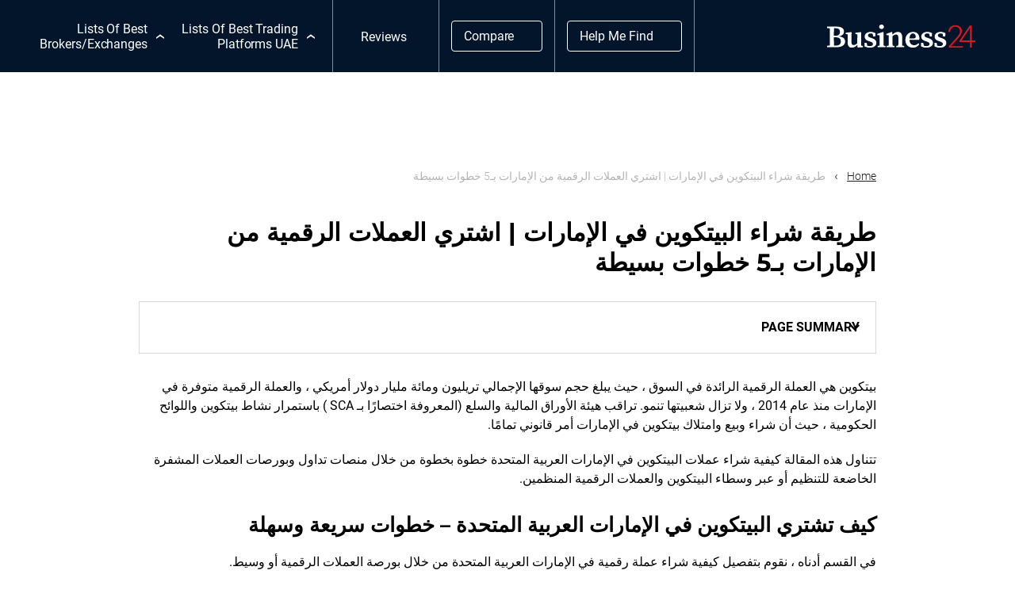

--- FILE ---
content_type: text/html; charset=UTF-8
request_url: https://www.business24-7.ae/ar/%D9%83%D9%8A%D9%81-%D8%AA%D8%B4%D8%AA%D8%B1%D9%8A-%D8%A8%D9%8A%D8%AA%D9%83%D9%88%D9%8A%D9%86/
body_size: 33951
content:
<!DOCTYPE html><html dir="rtl" lang="ar" prefix="og: https://ogp.me/ns#"><head><script data-no-optimize="1">var litespeed_docref=sessionStorage.getItem("litespeed_docref");litespeed_docref&&(Object.defineProperty(document,"referrer",{get:function(){return litespeed_docref}}),sessionStorage.removeItem("litespeed_docref"));</script> <meta charset="utf-8"><meta http-equiv="x-ua-compatible" content="ie=edge"><meta name="viewport" content="width=device-width, initial-scale=1, shrink-to-fit=no"><meta name="format-detection" content="telephone=no"><meta name="theme-color" content="#03152b"><meta name="msapplication-navbutton-color" content="#03152b"><meta name="apple-mobile-web-app-capable" content="yes"><meta name="apple-mobile-web-app-status-bar-style" content="black-translucent"><link rel="icon" href="https://www.business24-7.ae/wp-content/uploads/2023/02/favicon.png"><link rel="apple-touch-icon" sizes="120x120" href="https://www.business24-7.ae/wp-content/uploads/2023/02/favicon.png" /><title>طريقة شراء البيتكوين في الإمارات | اشتري العملات الرقمية من الإمارات بـ5 خطوات بسيطة | Business24-7</title><link rel="profile" href="https://gmpg.org/xfn/11"><link rel="pingback" href="https://www.business24-7.ae/xmlrpc.php"><link rel="stylesheet" href="https://cdnjs.cloudflare.com/ajax/libs/slick-carousel/1.9.0/slick.css" integrity="sha512-wR4oNhLBHf7smjy0K4oqzdWumd+r5/+6QO/vDda76MW5iug4PT7v86FoEkySIJft3XA0Ae6axhIvHrqwm793Nw==" crossorigin="anonymous" referrerpolicy="no-referrer" /><link rel="stylesheet" href="https://cdnjs.cloudflare.com/ajax/libs/slick-carousel/1.9.0/slick-theme.min.css" integrity="sha512-17EgCFERpgZKcm0j0fEq1YCJuyAWdz9KUtv1EjVuaOz8pDnh/0nZxmU6BBXwaaxqoi9PQXnRWqlcDB027hgv9A==" crossorigin="anonymous" referrerpolicy="no-referrer" /><link rel='preload' href='https://www.business24-7.ae/wp-content/themes/tauria/assets/fonts/icomoon.ttf' as='font' crossorigin><meta name='impact-site-verification' value='-1170005952'> <script type="litespeed/javascript" data-src="https://www.googletagmanager.com/gtag/js?id=G-730RSC97R8"></script> <script type="litespeed/javascript">window.dataLayer=window.dataLayer||[];function gtag(){dataLayer.push(arguments)}
gtag('js',new Date());gtag('config','G-730RSC97R8')</script>  <script type="litespeed/javascript" data-src="https://analytics.ahrefs.com/analytics.js" data-key="vxbbBFEy5SVv9gRME23RtA"></script> <link rel="alternate" hreflang="ar" href="https://www.business24-7.ae/ar/%d9%83%d9%8a%d9%81-%d8%aa%d8%b4%d8%aa%d8%b1%d9%8a-%d8%a8%d9%8a%d8%aa%d9%83%d9%88%d9%8a%d9%86/" /><link rel="alternate" hreflang="en" href="https://www.business24-7.ae/how-to-buy-bitcoin-in-uae/" /><link rel="alternate" hreflang="x-default" href="https://www.business24-7.ae/how-to-buy-bitcoin-in-uae/" /><meta name="description" content="تشرح هذه المقالة كيفية شراء بيتكوين في الإمارات ودبي خطوة بخطوة من خلال منصات تداول العملات المشفرة الخاضعة للتنظيم الحكومي أو عبر وسطاء وسماسرة البيت-كوين"/><meta name="robots" content="follow, index, max-snippet:-1, max-video-preview:-1, max-image-preview:large"/><link rel="canonical" href="https://www.business24-7.ae/ar/%d9%83%d9%8a%d9%81-%d8%aa%d8%b4%d8%aa%d8%b1%d9%8a-%d8%a8%d9%8a%d8%aa%d9%83%d9%88%d9%8a%d9%86/" /><meta property="og:locale" content="ar_AR" /><meta property="og:type" content="article" /><meta property="og:title" content="طريقة شراء البيتكوين في الإمارات | اشتري العملات الرقمية من الإمارات بـ5 خطوات بسيطة | Business24-7" /><meta property="og:description" content="تشرح هذه المقالة كيفية شراء بيتكوين في الإمارات ودبي خطوة بخطوة من خلال منصات تداول العملات المشفرة الخاضعة للتنظيم الحكومي أو عبر وسطاء وسماسرة البيت-كوين" /><meta property="og:url" content="https://www.business24-7.ae/ar/%d9%83%d9%8a%d9%81-%d8%aa%d8%b4%d8%aa%d8%b1%d9%8a-%d8%a8%d9%8a%d8%aa%d9%83%d9%88%d9%8a%d9%86/" /><meta property="og:site_name" content="Business24-7" /><meta property="article:section" content="Bitcoin" /><meta property="og:updated_time" content="2025-06-23T13:12:48+00:00" /><meta property="og:image" content="https://www.business24-7.ae/wp-content/uploads/2022/03/Buy-Bitcoin-in-UAE-steps.jpg" /><meta property="og:image:secure_url" content="https://www.business24-7.ae/wp-content/uploads/2022/03/Buy-Bitcoin-in-UAE-steps.jpg" /><meta property="og:image:width" content="1300" /><meta property="og:image:height" content="768" /><meta property="og:image:alt" content="طريقة شراء البيتكوين في الإمارات | اشتري العملات الرقمية من الإمارات بـ5 خطوات بسيطة" /><meta property="og:image:type" content="image/jpeg" /><meta property="article:published_time" content="2023-02-03T21:39:53+00:00" /><meta property="article:modified_time" content="2025-06-23T13:12:48+00:00" /><meta name="twitter:card" content="summary_large_image" /><meta name="twitter:title" content="طريقة شراء البيتكوين في الإمارات | اشتري العملات الرقمية من الإمارات بـ5 خطوات بسيطة | Business24-7" /><meta name="twitter:description" content="تشرح هذه المقالة كيفية شراء بيتكوين في الإمارات ودبي خطوة بخطوة من خلال منصات تداول العملات المشفرة الخاضعة للتنظيم الحكومي أو عبر وسطاء وسماسرة البيت-كوين" /><meta name="twitter:image" content="https://www.business24-7.ae/wp-content/uploads/2022/03/Buy-Bitcoin-in-UAE-steps.jpg" /> <script type="application/ld+json" class="rank-math-schema-pro">{"@context":"https://schema.org","@graph":[{"@type":"Place","@id":"https://www.business24-7.ae/ar/#place/","geo":{"@type":"GeoCoordinates","latitude":"25.0689836","longitude":" 55.1406563"},"hasMap":"https://www.google.com/maps/search/?api=1&amp;query=25.0689836, 55.1406563","address":{"@type":"PostalAddress","streetAddress":"Al Thanyah 5","addressLocality":"Almas Tower, Jumeriah Lake Towers","addressRegion":"Dubai","postalCode":"48800","addressCountry":"United Arab Emirates"}},{"@type":["NewsMediaOrganization","Organization"],"@id":"https://www.business24-7.ae/ar/#organization/","name":"Business24-7","url":"https://www.business24-7.ae","email":"admin@business24-7.ae","address":{"@type":"PostalAddress","streetAddress":"Al Thanyah 5","addressLocality":"Almas Tower, Jumeriah Lake Towers","addressRegion":"Dubai","postalCode":"48800","addressCountry":"United Arab Emirates"},"logo":{"@type":"ImageObject","@id":"https://www.business24-7.ae/ar/#logo/","url":"https://www.business24-7.ae/wp-content/uploads/2022/01/Business24_logo.svg","contentUrl":"https://www.business24-7.ae/wp-content/uploads/2022/01/Business24_logo.svg","caption":"Business24-7","inLanguage":"ar"},"contactPoint":[{"@type":"ContactPoint","telephone":"+38640428248","contactType":"customer support"}],"location":{"@id":"https://www.business24-7.ae/ar/#place/"}},{"@type":"WebSite","@id":"https://www.business24-7.ae/ar/#website/","url":"https://www.business24-7.ae/ar/","name":"Business24-7","publisher":{"@id":"https://www.business24-7.ae/ar/#organization/"},"inLanguage":"ar"},{"@type":"ImageObject","@id":"https://www.business24-7.ae/wp-content/uploads/2022/03/Buy-Bitcoin-in-UAE-steps.jpg","url":"https://www.business24-7.ae/wp-content/uploads/2022/03/Buy-Bitcoin-in-UAE-steps.jpg","width":"200","height":"200","inLanguage":"ar"},{"@type":"BreadcrumbList","@id":"https://www.business24-7.ae/ar/%d9%83%d9%8a%d9%81-%d8%aa%d8%b4%d8%aa%d8%b1%d9%8a-%d8%a8%d9%8a%d8%aa%d9%83%d9%88%d9%8a%d9%86/#breadcrumb","itemListElement":[{"@type":"ListItem","position":"1","item":{"@id":"https://www.business24-7.ae","name":"Home"}},{"@type":"ListItem","position":"2","item":{"@id":"https://www.business24-7.ae/ar/%d9%83%d9%8a%d9%81-%d8%aa%d8%b4%d8%aa%d8%b1%d9%8a-%d8%a8%d9%8a%d8%aa%d9%83%d9%88%d9%8a%d9%86/","name":"\u0637\u0631\u064a\u0642\u0629 \u0634\u0631\u0627\u0621 \u0627\u0644\u0628\u064a\u062a\u0643\u0648\u064a\u0646 \u0641\u064a \u0627\u0644\u0625\u0645\u0627\u0631\u0627\u062a | \u0627\u0634\u062a\u0631\u064a \u0627\u0644\u0639\u0645\u0644\u0627\u062a \u0627\u0644\u0631\u0642\u0645\u064a\u0629 \u0645\u0646 \u0627\u0644\u0625\u0645\u0627\u0631\u0627\u062a \u0628\u06405 \u062e\u0637\u0648\u0627\u062a \u0628\u0633\u064a\u0637\u0629"}}]},{"@type":"WebPage","@id":"https://www.business24-7.ae/ar/%d9%83%d9%8a%d9%81-%d8%aa%d8%b4%d8%aa%d8%b1%d9%8a-%d8%a8%d9%8a%d8%aa%d9%83%d9%88%d9%8a%d9%86/#webpage","url":"https://www.business24-7.ae/ar/%d9%83%d9%8a%d9%81-%d8%aa%d8%b4%d8%aa%d8%b1%d9%8a-%d8%a8%d9%8a%d8%aa%d9%83%d9%88%d9%8a%d9%86/","name":"\u0637\u0631\u064a\u0642\u0629 \u0634\u0631\u0627\u0621 \u0627\u0644\u0628\u064a\u062a\u0643\u0648\u064a\u0646 \u0641\u064a \u0627\u0644\u0625\u0645\u0627\u0631\u0627\u062a | \u0627\u0634\u062a\u0631\u064a \u0627\u0644\u0639\u0645\u0644\u0627\u062a \u0627\u0644\u0631\u0642\u0645\u064a\u0629 \u0645\u0646 \u0627\u0644\u0625\u0645\u0627\u0631\u0627\u062a \u0628\u06405 \u062e\u0637\u0648\u0627\u062a \u0628\u0633\u064a\u0637\u0629 | Business24-7","datePublished":"2023-02-03T21:39:53+00:00","dateModified":"2025-06-23T13:12:48+00:00","isPartOf":{"@id":"https://www.business24-7.ae/ar/#website/"},"primaryImageOfPage":{"@id":"https://www.business24-7.ae/wp-content/uploads/2022/03/Buy-Bitcoin-in-UAE-steps.jpg"},"inLanguage":"ar","breadcrumb":{"@id":"https://www.business24-7.ae/ar/%d9%83%d9%8a%d9%81-%d8%aa%d8%b4%d8%aa%d8%b1%d9%8a-%d8%a8%d9%8a%d8%aa%d9%83%d9%88%d9%8a%d9%86/#breadcrumb"}},{"@type":"Person","@id":"https://www.business24-7.ae/ar/author/yara-muhamed/","name":"Yara Muhamed","url":"https://www.business24-7.ae/ar/author/yara-muhamed/","image":{"@type":"ImageObject","@id":"https://www.business24-7.ae/wp-content/litespeed/avatar/29c330f6376f678d7e3b9c2a0390d283.jpg?ver=1769016405","url":"https://www.business24-7.ae/wp-content/litespeed/avatar/29c330f6376f678d7e3b9c2a0390d283.jpg?ver=1769016405","caption":"Yara Muhamed","inLanguage":"ar"},"worksFor":{"@id":"https://www.business24-7.ae/ar/#organization/"}},{"@type":"Article","headline":"\u0637\u0631\u064a\u0642\u0629 \u0634\u0631\u0627\u0621 \u0627\u0644\u0628\u064a\u062a\u0643\u0648\u064a\u0646 \u0641\u064a \u0627\u0644\u0625\u0645\u0627\u0631\u0627\u062a | \u0627\u0634\u062a\u0631\u064a \u0627\u0644\u0639\u0645\u0644\u0627\u062a \u0627\u0644\u0631\u0642\u0645\u064a\u0629 \u0645\u0646 \u0627\u0644\u0625\u0645\u0627\u0631\u0627\u062a \u0628\u06405 \u062e\u0637\u0648\u0627\u062a \u0628\u0633\u064a\u0637\u0629 | Business24-7","datePublished":"2023-02-03T21:39:53+00:00","dateModified":"2025-06-23T13:12:48+00:00","author":{"@id":"https://www.business24-7.ae/ar/author/yara-muhamed/","name":"Yara Muhamed"},"publisher":{"@id":"https://www.business24-7.ae/ar/#organization/"},"description":"\u062a\u0634\u0631\u062d \u0647\u0630\u0647 \u0627\u0644\u0645\u0642\u0627\u0644\u0629 \u0643\u064a\u0641\u064a\u0629 \u0634\u0631\u0627\u0621 \u0628\u064a\u062a\u0643\u0648\u064a\u0646 \u0641\u064a \u0627\u0644\u0625\u0645\u0627\u0631\u0627\u062a \u0648\u062f\u0628\u064a \u062e\u0637\u0648\u0629 \u0628\u062e\u0637\u0648\u0629 \u0645\u0646 \u062e\u0644\u0627\u0644 \u0645\u0646\u0635\u0627\u062a \u062a\u062f\u0627\u0648\u0644 \u0627\u0644\u0639\u0645\u0644\u0627\u062a \u0627\u0644\u0645\u0634\u0641\u0631\u0629 \u0627\u0644\u062e\u0627\u0636\u0639\u0629 \u0644\u0644\u062a\u0646\u0638\u064a\u0645 \u0627\u0644\u062d\u0643\u0648\u0645\u064a \u0623\u0648 \u0639\u0628\u0631 \u0648\u0633\u0637\u0627\u0621 \u0648\u0633\u0645\u0627\u0633\u0631\u0629 \u0627\u0644\u0628\u064a\u062a-\u0643\u0648\u064a\u0646","name":"\u0637\u0631\u064a\u0642\u0629 \u0634\u0631\u0627\u0621 \u0627\u0644\u0628\u064a\u062a\u0643\u0648\u064a\u0646 \u0641\u064a \u0627\u0644\u0625\u0645\u0627\u0631\u0627\u062a | \u0627\u0634\u062a\u0631\u064a \u0627\u0644\u0639\u0645\u0644\u0627\u062a \u0627\u0644\u0631\u0642\u0645\u064a\u0629 \u0645\u0646 \u0627\u0644\u0625\u0645\u0627\u0631\u0627\u062a \u0628\u06405 \u062e\u0637\u0648\u0627\u062a \u0628\u0633\u064a\u0637\u0629 | Business24-7","@id":"https://www.business24-7.ae/ar/%d9%83%d9%8a%d9%81-%d8%aa%d8%b4%d8%aa%d8%b1%d9%8a-%d8%a8%d9%8a%d8%aa%d9%83%d9%88%d9%8a%d9%86/#richSnippet","isPartOf":{"@id":"https://www.business24-7.ae/ar/%d9%83%d9%8a%d9%81-%d8%aa%d8%b4%d8%aa%d8%b1%d9%8a-%d8%a8%d9%8a%d8%aa%d9%83%d9%88%d9%8a%d9%86/#webpage"},"image":{"@id":"https://www.business24-7.ae/wp-content/uploads/2022/03/Buy-Bitcoin-in-UAE-steps.jpg"},"inLanguage":"ar","mainEntityOfPage":{"@id":"https://www.business24-7.ae/ar/%d9%83%d9%8a%d9%81-%d8%aa%d8%b4%d8%aa%d8%b1%d9%8a-%d8%a8%d9%8a%d8%aa%d9%83%d9%88%d9%8a%d9%86/#webpage"}}]}</script> <style id='wp-img-auto-sizes-contain-inline-css' type='text/css'>img:is([sizes=auto i],[sizes^="auto," i]){contain-intrinsic-size:3000px 1500px}
/*# sourceURL=wp-img-auto-sizes-contain-inline-css */</style><link data-optimized="2" rel="stylesheet" href="https://www.business24-7.ae/wp-content/litespeed/css/b17c7df34c34bdda1f4fbc1e8636b0dd.css?ver=158d0" /><link rel="preload" as="image" href="https://www.business24-7.ae/wp-content/uploads/2022/03/Buy-Bitcoin-in-UAE-steps.jpg"><link rel='stylesheet' id='above-css' href='https://www.business24-7.ae/wp-content/themes/tauria/assets/css/above_the_fold.css' type='text/css' media='all' /> <script id="wpml-cookie-js-extra" type="litespeed/javascript">var wpml_cookies={"wp-wpml_current_language":{"value":"ar","expires":1,"path":"/"}};var wpml_cookies={"wp-wpml_current_language":{"value":"ar","expires":1,"path":"/"}}</script> <meta name="generator" content="WPML ver:4.8.6 stt:5,1;" /><style type="text/css" id="wp-custom-css">.l-banner
{
	height:auto !important;
}
body.home div#page_navigation
{
	position:absolute;
}
.page_navigation_wrap
{
	position:relative;
}
.wp-block-columns .wp-block-column
{
	flex:1 !important;
}
.advantages .iconmoon p.icon-check b {
    margin-right: 5px;
}
.rank-math-breadcrumb {color: #585858!important;
font-size:calc(14px + 2 * ((100vw - 420px) / 980))!important;
font-weight: normal!important;
}
.error_page .text a{color:#0374e7;
}
.error_page .text a:hover{color:#fff;}

p.border {
    border: solid 1px #ddd;
    border-radius: 10px;
    padding: 8px;
		background-color: #f4f8fb;
}

.content ul.listing {
    margin: 0 0 20px 40px;
}
.content ul.listing > li {
    padding: 6px 0;
		font-size: 18px;
}
.accordion .accordion_wrap {
    margin-bottom: 12px!important;
}
.margin-top {margin-top: 0px!important;}
.margintop {margin-top: 40px!important;}
.marginbottom {margin-bottom: 70px!important;}
.marginbottom30 {margin-bottom: 30px!important;}
.marginbottom20 {margin-bottom: 10px!important;}
.marginbottom10 {margin-bottom: 10px!important;}
/*comparison pages - brokers*/
.k-compare {
    display: flex;
    justify-content: center;
    align-items: center;
    height: 100px;
    padding: 0 20%;
}
.krix {object-fit: contain;
    height: -webkit-fill-available;
}
.img-height img {
    width: auto!important;
    max-height: 100px!important;
}

small.splNote {
    opacity: 50%;
    font-size: 10px;
}
.single-trading_platforms figure.wp-block-table.open td strong,
.single-articles figure.wp-block-table.open td strong, figure.wp-block-table td strong {
    text-align: center !important;
    font-weight: normal !important;
    font-size: 11px !important;
}
strong.official_website_dsclaimer {
    text-align: center;
    font-weight: normal;
    font-size: 11px;
}
 
@media only screen and (min-width: 768px){
.pros_and_cons, .margin0 {
    margin: 20px 0!important;
}
.key_features, .margin1 {
    margin: 0 0 50px 0!important;
}
}

@media only screen and (max-width: 768px){
iframe {
    max-width: 100%!important;
}
}
 
/* 16-05-2024 */
.page .disclaimer {
    border: 1px solid #d9d9d9;
    padding: 20px;
    margin-bottom: 50px;
}
.page .disclaimer p {
		font-size: 12px;
    margin-bottom: 0;
    color: #4d4d4d;
}


/* 06-12-2024 */
.etoro_img img {
    width: 50px;
    height: 50px;
    object-fit: cover;
    border-radius: 5px;
}
.buss__main_head {
    grid-gap: 0px;
}
.buss__news_slider {
    padding: 34px 0 20px 0;
}
.buss_top_broker .buss_wrapper {
    display: flex;
    flex-wrap: wrap;
    align-items: flex-start;
	grid-gap: 68px;
}
.top_sticky .ui-tabs-panel.ui-widget-content ul li a.top_tab_link {
    justify-content: flex-start;
    grid-gap: 13px;
	position:relative;
	 padding-right: 12px;
}
.top_sticky .ui-tabs-panel.ui-widget-content ul li a.top_tab_link:after {
    content: '';
    background-image: url("data:image/svg+xml,%3Csvg width='10' height='16' viewBox='0 0 10 16' fill='none' xmlns='http://www.w3.org/2000/svg'%3E%3Cpath fill-rule='evenodd' clip-rule='evenodd' d='M1.24957 1.1941C1.78654 0.657126 2.65714 0.657126 3.19411 1.1941L10 8L3.19411 14.8059C2.65714 15.3429 1.78654 15.3429 1.24957 14.8059C0.712596 14.2689 0.712596 13.3983 1.24957 12.8614L6.11093 8L1.24957 3.13864C0.712596 2.60167 0.712596 1.73107 1.24957 1.1941Z' fill='%231E1E1E'/%3E%3C/svg%3E%0A");
    width: 10px;
    height: 16px;
    right: 0;
    position: absolute;
}
a.top_tab_link img {
    width: 40px;
    height: 40px;
    border-radius: 2px;
}
.top_sticky {
    padding: 20px 20px 10px;
}
/* .buss__top_broker {
    width: calc(100% - 368px);
} */

.buss__top_broker {
    width: 100%;
}

.top_left {
    width: 100%;
}
.author_name {
    font-size: 18px;
    line-height: 36px;
}
.social_name .author_social_icon img {
    display: block;
}
/* .buss_read_more {
    padding-bottom: 292px;
} */

.deposit_stock{
	    padding: 30px 0 0;
			width:calc(100% - 120px);	
			
}
.main-content-layouts {
    max-width: 930px;
    margin: 0 auto;
}
.main-content-layouts p {
    line-height: 1.56;
    margin-bottom: 20px;
    font-family: Roboto, sans-serif;
}
.main-content-layouts .wp-block-heading {
    color: #1E1E1E;
    font-family: "Montserrat", sans-serif;
    font-size: 26px;
    font-style: normal;
    font-weight: 600;
    line-height: 36px;
    margin: 50px 0 20px;
}
.buss_pros_cons {
    padding-bottom: 50px;
}
.main-content-layouts .wp-block-table{

}
.main-content-layouts table {
    margin: 0 0 40px;
}
.main-content-layouts table tr td ,
.main-content-layouts table th{
    border: 0px solid #ddd;
	padding: 13px 21px!important;
}
.main-content-layouts table tr td strong, .main-content-layouts table th strong, .buss_broker_table table th strong, .buss_broker_table table tr td strong{
	font-size: 16px !important;
}
.main-content-layouts .wp-block-list {
    list-style-position: inside;
		margin-bottom: 20px;
}

.main-content-layouts .wp-block-list li{
	padding: 3px 0;
    line-height: 20px;
}
.main-content-layouts table p {
    margin: 0;
}
.main-content-layouts .buss__broker_table_2{
    width: 100%;
}

.table_design_2 .buss__broker_table_2 {
    width: 100%;
    padding: 0;
}
.main-content-layouts .buss_review_block, .main-content-layouts .buss_broker_table {
    padding-bottom: 50px;
}

.main-content-layouts .buss_review_block + .wp-block-heading, .main-content-layouts .buss_broker_table + .wp-block-heading {
   margin-top: 0px;
}
.star p {
    margin: 0;
    line-height: normal;
}

.buss_broker_table {
    padding-bottom: 40px;
}
.buss_broker_table .dynamic_table {
    margin-bottom: 0;
}


.buss_broker_table table {
    table-layout: fixed;
}
.buss_broker_table .dynamic_table tr th:not(:first-child) {
    width: fit-content !important;
}
.buss_broker_table .dynamic_table tr th:first-child {
    width: 100% !important;
    max-width: 42.5% !important;
	text-align: left;
	border-radius: 0;
}
/* .buss_broker_table .dynamic_table tr th {
    padding: 13px 15px !important;
} */

.buss_broker_table .dynamic_table tr{
    border: 1px solid #dddddd;
	
}

/* .dynamic_table tr th .select_header p {
    background-color: transparent !important;
		border: 1px solid #1E1E1E !important;
	    padding: 10px 16px !important;
	    display: flex;
    grid-gap: 12px;
	justify-content: center;
} */
.buss_broker_table .dynamic_table tr td.broker img {
    display: block;
	width:40px;
	height:40px;
}
.buss_broker_table .dynamic_table tr td.broker span {
    display: inline-block;
}
.buss_broker_table .dynamic_table tr td {
    font-size: 16px;
    line-height: 24px;
    color: #1E1E1E !important;
    display: flex;
    align-items: center;
    grid-gap: 12px;
}
 
.dynamic_table tr th .select_header p {
    background-color: transparent !important;
	    padding: 10px 16px !important;
    text-align: start !important;
    border-radius: 4px !important;
    border: 1px solid #1E1E1E !important;
}

/* 06-12-2024 close*/
body.single figure.wp-block-table em {
    font-style: normal;
    font-size: 12px;
}
body.single .pros_and_cons ul li {
    margin-bottom: 12px;
}

body.single .pros_and_cons ul {
    list-style: none;
}
p:empty , h1:empty {
    display: none;
}
.bottom_bottom:has(p:empty) {
    display: none;
}
.buss_read_more {
    padding-bottom: 50px;
}

/* 
.dynamic_table table.columns_num_2 tr td.broker {
    color: #1E1E1E !important;
    font-family: Roboto;
    font-size: 16px;
    font-style: normal;
    font-weight: 400;
    line-height: 24px;
}
.dynamic_table table.columns_num_2 tr {
    border: 0.5px solid #D9D9D9;
}*/
/* .dynamic_table table.columns_num_2 
 *  {
    padding: 10px 21px !important;
}  */
/* .dynamic_table table.columns_num_2 tr th:first-child {
    width: 42.5%;
    text-align: left;
		padding:13px 21px!important;
} */

/* .dynamic_table table.columns_num_2 tr th {
    width: auto;
}
.dynamic_table tr th:not(:first-child) {
    min-width: 150px;
} */
/* .smalltable .dynamic_table table.columns_num_2 tr{
	    border: 0;
} */
.author_meta p {
    margin: 0;
}
/* .dynamic_table tr th .select_header span {
    position: static !important;
    -webkit-transform: unset !important;
    transform: unset !important;
} */
/* .smalltable .dynamic_table table.columns_num_2 tr th:first-child {
    color: #1E1E1E;
    font-family: Montserrat;
    font-size: 22px;
    font-weight: 400;
    line-height: 28px;
    letter-spacing: -0.05px;
}
 */
/* .smalltable .dynamic_table table.columns_num_2 tr, .smalltable .dynamic_table table.columns_num_2 th{
	background-color:transparent !important;
} */
/* .dynamic_table table.columns_num_2 tr th:last-child {
    padding-right: 21px !important;
} */
.buss_popup_info p{
	margin-bottom:0;
}

.review_block_top img{
	width:80px;
	height:80px;
}
td:not(.bankTable td:first-child, .buss__broker_table_2 td) {
    padding: 10px 50px 10px 20px !important;
}

.buss_broker_table11 td:not(.bankTable td:first-child, .buss__broker_table_2 td) {
    padding: 10px 50px 10px 20px !important;
}


/* width */
.main-content-layouts table::-webkit-scrollbar {
  width: 0px;
	height:1px;
}

/* Track */
.main-content-layouts table::-webkit-scrollbar-track {
  background: #f1f1f1; 
}
 
/* Handle */
.main-content-layouts table::-webkit-scrollbar-thumb {
  background: #888; 
}

/* Handle on hover */
.main-content-layouts table::-webkit-scrollbar-thumb:hover {
  background: #555; 
}

.cons_block ul li:before {
    content: '';
    background-image: url("data:image/svg+xml,%3Csvg xmlns='http://www.w3.org/2000/svg' width='28' height='28' viewBox='0 0 28 28' fill='none'%3E%3Ccircle cx='14' cy='14' r='14' fill='%23D71920'/%3E%3Cpath d='M14 1.75C17.2489 1.75 20.3647 3.04062 22.6621 5.33794C24.9594 7.63526 26.25 10.7511 26.25 14C26.25 17.2489 24.9594 20.3647 22.6621 22.6621C20.3647 24.9594 17.2489 26.25 14 26.25C10.7511 26.25 7.63526 24.9594 5.33794 22.6621C3.04062 20.3647 1.75 17.2489 1.75 14C1.75 10.7511 3.04062 7.63526 5.33794 5.33794C7.63526 3.04062 10.7511 1.75 14 1.75ZM14 28C17.713 28 21.274 26.525 23.8995 23.8995C26.525 21.274 28 17.713 28 14C28 10.287 26.525 6.72601 23.8995 4.10051C21.274 1.475 17.713 0 14 0C10.287 0 6.72601 1.475 4.10051 4.10051C1.475 6.72601 0 10.287 0 14C0 17.713 1.475 21.274 4.10051 23.8995C6.72601 26.525 10.287 28 14 28ZM9.88203 9.88203C9.54297 10.2211 9.54297 10.7789 9.88203 11.118L12.7641 14L9.88203 16.882C9.54297 17.2211 9.54297 17.7789 9.88203 18.118C10.2211 18.457 10.7789 18.457 11.118 18.118L14 15.2359L16.882 18.118C17.2211 18.457 17.7789 18.457 18.118 18.118C18.457 17.7789 18.457 17.2211 18.118 16.882L15.2359 14L18.118 11.118C18.457 10.7789 18.457 10.2211 18.118 9.88203C17.7789 9.54297 17.2211 9.54297 16.882 9.88203L14 12.7641L11.118 9.88203C10.7789 9.54297 10.2211 9.54297 9.88203 9.88203Z' fill='white'/%3E%3C/svg%3E");
    width: 28px;
    height: 28px;
    background-repeat: no-repeat;
}

.pros_block ul li:before{
	content:'';
	background-image: url("data:image/svg+xml,%3Csvg xmlns='http://www.w3.org/2000/svg' width='28' height='28' viewBox='0 0 28 28' fill='none'%3E%3Ccircle cx='14' cy='14' r='14' fill='%230374E7'/%3E%3Cpath d='M14 1.75C17.2489 1.75 20.3647 3.04062 22.6621 5.33794C24.9594 7.63526 26.25 10.7511 26.25 14C26.25 17.2489 24.9594 20.3647 22.6621 22.6621C20.3647 24.9594 17.2489 26.25 14 26.25C10.7511 26.25 7.63526 24.9594 5.33794 22.6621C3.04062 20.3647 1.75 17.2489 1.75 14C1.75 10.7511 3.04062 7.63526 5.33794 5.33794C7.63526 3.04062 10.7511 1.75 14 1.75ZM14 28C17.713 28 21.274 26.525 23.8995 23.8995C26.525 21.274 28 17.713 28 14C28 10.287 26.525 6.72601 23.8995 4.10051C21.274 1.475 17.713 0 14 0C10.287 0 6.72601 1.475 4.10051 4.10051C1.475 6.72601 0 10.287 0 14C0 17.713 1.475 21.274 4.10051 23.8995C6.72601 26.525 10.287 28 14 28ZM19.868 11.118C20.207 10.7789 20.207 10.2211 19.868 9.88203C19.5289 9.54297 18.9711 9.54297 18.632 9.88203L12.25 16.2641L9.36797 13.382C9.02891 13.043 8.47109 13.043 8.13203 13.382C7.79297 13.7211 7.79297 14.2789 8.13203 14.618L11.632 18.118C11.9711 18.457 12.5289 18.457 12.868 18.118L19.868 11.118Z' fill='white'/%3E%3C/svg%3E");
	width: 28px;
	height: 28px;
	background-repeat: no-repeat;
}
.main-content-layouts .buss__quote p {
    margin-bottom: 0;
}
.pros_cons_box h2{
	font-weight:400;
}

.buss_broker_table .dynamic_table tr {
    border: none;
}

.buss_broker_table .dynamic_table tr th {
    background-color: transparent;
}


@media only screen and (max-width:991.5px){
	.buss_broker_table .dynamic_table tr th:not(:first-child) {
    width: fit-content !important;
	 min-width: 220px !important;
}
	
	.deposit_stock {
    width: 100%;
}
	
}

@media only screen and (max-width:767px){
	.main-content-layouts table {
				margin: 0 0 40px;
				display: block;
				overflow: auto;
		}
	
		td:not(.bankTable td:first-child, .buss__broker_table_2 td) {
			padding: 10px 30px 10px 20px !important;
			white-space: nowrap;
		}
	
	.buss_broker_table .dynamic_table tr td.broker img {
    display: block;
    width: 40px;
    height: 40px;
    min-width: 40px;
}
	.dynamic_table table.columns_num_2 td:not(.bankTable td:first-child) {
    padding: 10px 10px !important;
    grid-gap: 10px;
}
.buss_broker_table .dynamic_table tr th {
    padding: 14px 10px !important;
}	
	.dynamic_table tr th .select_header span {
/*     position: static !important; */
    -webkit-transform: unset !important;
    transform: unset !important;
		justify-content: center;
}
	.buss_broker_table .dynamic_table tr th:not(:first-child) {
    width: 86px !important;
    min-width: unset;
    max-width: unset;
}
.buss_broker_table .dynamic_table tr th:first-child {
    max-width: unset !important;
	font-size: 22px;
        line-height: 28px;
}
.deposit_stock {
    width: 100%;
}
.b_breadcrum {
    padding: 16px 20px 20px;
}
.buss__main_head {
    padding: 0 20px;
}
	section.main-content-layouts {
    padding: 30px 10px;
}
	.review_block_top img {
    width: 50px;
    height: 50px;
}
.buss__review_block {
    padding: 20px 16px;
}
.main-content-layouts {
    padding: 26px 10px;
}
	
		.buss_broker_table .dynamic_table tr th:not(:first-child) {
    width: fit-content !important;
	 min-width: 100px !important;
}
	
	
	
}

@media only screen and (max-width:575.5px) {
		.dynamic_table tr th .select_header span {
    position: static !important;
			        padding-top: 5px;
}
	
	.dynamic_table table.columns_num_2 td.trading_platforms_adv {
    width: 80px !important;
    max-width: 20px !important;
    word-wrap: break-word;
}
	
	.dynamic_table tr th .select_header p {
    text-align: center !important;
}
	
}

/****19 Feb******/</style> <script type="litespeed/javascript" data-src="https://www.googletagmanager.com/gtag/js?id=AW-17011749688"></script> <script type="litespeed/javascript">window.dataLayer=window.dataLayer||[];function gtag(){dataLayer.push(arguments)}
gtag('js',new Date());gtag('config','AW-17011749688')</script> <style id='wp-block-heading-inline-css' type='text/css'>h1:where(.wp-block-heading).has-background,h2:where(.wp-block-heading).has-background,h3:where(.wp-block-heading).has-background,h4:where(.wp-block-heading).has-background,h5:where(.wp-block-heading).has-background,h6:where(.wp-block-heading).has-background{padding:1.25em 2.375em}h1.has-text-align-left[style*=writing-mode]:where([style*=vertical-lr]),h1.has-text-align-right[style*=writing-mode]:where([style*=vertical-rl]),h2.has-text-align-left[style*=writing-mode]:where([style*=vertical-lr]),h2.has-text-align-right[style*=writing-mode]:where([style*=vertical-rl]),h3.has-text-align-left[style*=writing-mode]:where([style*=vertical-lr]),h3.has-text-align-right[style*=writing-mode]:where([style*=vertical-rl]),h4.has-text-align-left[style*=writing-mode]:where([style*=vertical-lr]),h4.has-text-align-right[style*=writing-mode]:where([style*=vertical-rl]),h5.has-text-align-left[style*=writing-mode]:where([style*=vertical-lr]),h5.has-text-align-right[style*=writing-mode]:where([style*=vertical-rl]),h6.has-text-align-left[style*=writing-mode]:where([style*=vertical-lr]),h6.has-text-align-right[style*=writing-mode]:where([style*=vertical-rl]){rotate:180deg}
/*# sourceURL=https://www.business24-7.ae/wp-includes/blocks/heading/style.min.css */</style><style id='wp-block-image-inline-css' type='text/css'>.wp-block-image>a,.wp-block-image>figure>a{display:inline-block}.wp-block-image img{box-sizing:border-box;height:auto;max-width:100%;vertical-align:bottom}@media not (prefers-reduced-motion){.wp-block-image img.hide{visibility:hidden}.wp-block-image img.show{animation:show-content-image .4s}}.wp-block-image[style*=border-radius] img,.wp-block-image[style*=border-radius]>a{border-radius:inherit}.wp-block-image.has-custom-border img{box-sizing:border-box}.wp-block-image.aligncenter{text-align:center}.wp-block-image.alignfull>a,.wp-block-image.alignwide>a{width:100%}.wp-block-image.alignfull img,.wp-block-image.alignwide img{height:auto;width:100%}.wp-block-image .aligncenter,.wp-block-image .alignleft,.wp-block-image .alignright,.wp-block-image.aligncenter,.wp-block-image.alignleft,.wp-block-image.alignright{display:table}.wp-block-image .aligncenter>figcaption,.wp-block-image .alignleft>figcaption,.wp-block-image .alignright>figcaption,.wp-block-image.aligncenter>figcaption,.wp-block-image.alignleft>figcaption,.wp-block-image.alignright>figcaption{caption-side:bottom;display:table-caption}.wp-block-image .alignleft{float:left;margin:.5em 1em .5em 0}.wp-block-image .alignright{float:right;margin:.5em 0 .5em 1em}.wp-block-image .aligncenter{margin-left:auto;margin-right:auto}.wp-block-image :where(figcaption){margin-bottom:1em;margin-top:.5em}.wp-block-image.is-style-circle-mask img{border-radius:9999px}@supports ((-webkit-mask-image:none) or (mask-image:none)) or (-webkit-mask-image:none){.wp-block-image.is-style-circle-mask img{border-radius:0;-webkit-mask-image:url('data:image/svg+xml;utf8,<svg viewBox="0 0 100 100" xmlns="http://www.w3.org/2000/svg"><circle cx="50" cy="50" r="50"/></svg>');mask-image:url('data:image/svg+xml;utf8,<svg viewBox="0 0 100 100" xmlns="http://www.w3.org/2000/svg"><circle cx="50" cy="50" r="50"/></svg>');mask-mode:alpha;-webkit-mask-position:center;mask-position:center;-webkit-mask-repeat:no-repeat;mask-repeat:no-repeat;-webkit-mask-size:contain;mask-size:contain}}:root :where(.wp-block-image.is-style-rounded img,.wp-block-image .is-style-rounded img){border-radius:9999px}.wp-block-image figure{margin:0}.wp-lightbox-container{display:flex;flex-direction:column;position:relative}.wp-lightbox-container img{cursor:zoom-in}.wp-lightbox-container img:hover+button{opacity:1}.wp-lightbox-container button{align-items:center;backdrop-filter:blur(16px) saturate(180%);background-color:#5a5a5a40;border:none;border-radius:4px;cursor:zoom-in;display:flex;height:20px;justify-content:center;left:16px;opacity:0;padding:0;position:absolute;text-align:center;top:16px;width:20px;z-index:100}@media not (prefers-reduced-motion){.wp-lightbox-container button{transition:opacity .2s ease}}.wp-lightbox-container button:focus-visible{outline:3px auto #5a5a5a40;outline:3px auto -webkit-focus-ring-color;outline-offset:3px}.wp-lightbox-container button:hover{cursor:pointer;opacity:1}.wp-lightbox-container button:focus{opacity:1}.wp-lightbox-container button:focus,.wp-lightbox-container button:hover,.wp-lightbox-container button:not(:hover):not(:active):not(.has-background){background-color:#5a5a5a40;border:none}.wp-lightbox-overlay{box-sizing:border-box;cursor:zoom-out;height:100vh;overflow:hidden;position:fixed;right:0;top:0;visibility:hidden;width:100%;z-index:100000}.wp-lightbox-overlay .close-button{align-items:center;cursor:pointer;display:flex;justify-content:center;left:calc(env(safe-area-inset-left) + 16px);min-height:40px;min-width:40px;padding:0;position:absolute;top:calc(env(safe-area-inset-top) + 16px);z-index:5000000}.wp-lightbox-overlay .close-button:focus,.wp-lightbox-overlay .close-button:hover,.wp-lightbox-overlay .close-button:not(:hover):not(:active):not(.has-background){background:none;border:none}.wp-lightbox-overlay .lightbox-image-container{height:var(--wp--lightbox-container-height);overflow:hidden;position:absolute;right:50%;top:50%;transform:translate(50%,-50%);transform-origin:top right;width:var(--wp--lightbox-container-width);z-index:9999999999}.wp-lightbox-overlay .wp-block-image{align-items:center;box-sizing:border-box;display:flex;height:100%;justify-content:center;margin:0;position:relative;transform-origin:100% 0;width:100%;z-index:3000000}.wp-lightbox-overlay .wp-block-image img{height:var(--wp--lightbox-image-height);min-height:var(--wp--lightbox-image-height);min-width:var(--wp--lightbox-image-width);width:var(--wp--lightbox-image-width)}.wp-lightbox-overlay .wp-block-image figcaption{display:none}.wp-lightbox-overlay button{background:none;border:none}.wp-lightbox-overlay .scrim{background-color:#fff;height:100%;opacity:.9;position:absolute;width:100%;z-index:2000000}.wp-lightbox-overlay.active{visibility:visible}@media not (prefers-reduced-motion){.wp-lightbox-overlay.active{animation:turn-on-visibility .25s both}.wp-lightbox-overlay.active img{animation:turn-on-visibility .35s both}.wp-lightbox-overlay.show-closing-animation:not(.active){animation:turn-off-visibility .35s both}.wp-lightbox-overlay.show-closing-animation:not(.active) img{animation:turn-off-visibility .25s both}.wp-lightbox-overlay.zoom.active{animation:none;opacity:1;visibility:visible}.wp-lightbox-overlay.zoom.active .lightbox-image-container{animation:lightbox-zoom-in .4s}.wp-lightbox-overlay.zoom.active .lightbox-image-container img{animation:none}.wp-lightbox-overlay.zoom.active .scrim{animation:turn-on-visibility .4s forwards}.wp-lightbox-overlay.zoom.show-closing-animation:not(.active){animation:none}.wp-lightbox-overlay.zoom.show-closing-animation:not(.active) .lightbox-image-container{animation:lightbox-zoom-out .4s}.wp-lightbox-overlay.zoom.show-closing-animation:not(.active) .lightbox-image-container img{animation:none}.wp-lightbox-overlay.zoom.show-closing-animation:not(.active) .scrim{animation:turn-off-visibility .4s forwards}}@keyframes show-content-image{0%{visibility:hidden}99%{visibility:hidden}to{visibility:visible}}@keyframes turn-on-visibility{0%{opacity:0}to{opacity:1}}@keyframes turn-off-visibility{0%{opacity:1;visibility:visible}99%{opacity:0;visibility:visible}to{opacity:0;visibility:hidden}}@keyframes lightbox-zoom-in{0%{transform:translate(calc(((-100vw + var(--wp--lightbox-scrollbar-width))/2 + var(--wp--lightbox-initial-left-position))*-1),calc(-50vh + var(--wp--lightbox-initial-top-position))) scale(var(--wp--lightbox-scale))}to{transform:translate(50%,-50%) scale(1)}}@keyframes lightbox-zoom-out{0%{transform:translate(50%,-50%) scale(1);visibility:visible}99%{visibility:visible}to{transform:translate(calc(((-100vw + var(--wp--lightbox-scrollbar-width))/2 + var(--wp--lightbox-initial-left-position))*-1),calc(-50vh + var(--wp--lightbox-initial-top-position))) scale(var(--wp--lightbox-scale));visibility:hidden}}
/*# sourceURL=https://www.business24-7.ae/wp-includes/blocks/image/style.min.css */</style><style id='wp-block-list-inline-css' type='text/css'>ol,ul{box-sizing:border-box}:root :where(.wp-block-list.has-background){padding:1.25em 2.375em}
/*# sourceURL=https://www.business24-7.ae/wp-includes/blocks/list/style.min.css */</style><style id='wp-block-media-text-inline-css' type='text/css'>.wp-block-media-text{box-sizing:border-box;direction:ltr;display:grid;grid-template-columns:50% 1fr;grid-template-rows:auto}.wp-block-media-text.has-media-on-the-right{grid-template-columns:1fr 50%}.wp-block-media-text.is-vertically-aligned-top>.wp-block-media-text__content,.wp-block-media-text.is-vertically-aligned-top>.wp-block-media-text__media{align-self:start}.wp-block-media-text.is-vertically-aligned-center>.wp-block-media-text__content,.wp-block-media-text.is-vertically-aligned-center>.wp-block-media-text__media,.wp-block-media-text>.wp-block-media-text__content,.wp-block-media-text>.wp-block-media-text__media{align-self:center}.wp-block-media-text.is-vertically-aligned-bottom>.wp-block-media-text__content,.wp-block-media-text.is-vertically-aligned-bottom>.wp-block-media-text__media{align-self:end}.wp-block-media-text>.wp-block-media-text__media{grid-column:1;grid-row:1;margin:0}.wp-block-media-text>.wp-block-media-text__content{direction:rtl;grid-column:2;grid-row:1;padding:0 8%;word-break:break-word}.wp-block-media-text.has-media-on-the-right>.wp-block-media-text__media{grid-column:2;grid-row:1}.wp-block-media-text.has-media-on-the-right>.wp-block-media-text__content{grid-column:1;grid-row:1}.wp-block-media-text__media a{display:block}.wp-block-media-text__media img,.wp-block-media-text__media video{height:auto;max-width:unset;vertical-align:middle;width:100%}.wp-block-media-text.is-image-fill>.wp-block-media-text__media{background-size:cover;height:100%;min-height:250px}.wp-block-media-text.is-image-fill>.wp-block-media-text__media>a{display:block;height:100%}.wp-block-media-text.is-image-fill>.wp-block-media-text__media img{height:1px;margin:-1px;overflow:hidden;padding:0;position:absolute;width:1px;clip:rect(0,0,0,0);border:0}.wp-block-media-text.is-image-fill-element>.wp-block-media-text__media{height:100%;min-height:250px}.wp-block-media-text.is-image-fill-element>.wp-block-media-text__media>a{display:block;height:100%}.wp-block-media-text.is-image-fill-element>.wp-block-media-text__media img{height:100%;object-fit:cover;width:100%}@media (max-width:600px){.wp-block-media-text.is-stacked-on-mobile{grid-template-columns:100%!important}.wp-block-media-text.is-stacked-on-mobile>.wp-block-media-text__media{grid-column:1;grid-row:1}.wp-block-media-text.is-stacked-on-mobile>.wp-block-media-text__content{grid-column:1;grid-row:2}}
/*# sourceURL=https://www.business24-7.ae/wp-includes/blocks/media-text/style.min.css */</style><style id='wp-block-paragraph-inline-css' type='text/css'>.is-small-text{font-size:.875em}.is-regular-text{font-size:1em}.is-large-text{font-size:2.25em}.is-larger-text{font-size:3em}.has-drop-cap:not(:focus):first-letter{float:right;font-size:8.4em;font-style:normal;font-weight:100;line-height:.68;margin:.05em 0 0 .1em;text-transform:uppercase}body.rtl .has-drop-cap:not(:focus):first-letter{float:none;margin-right:.1em}p.has-drop-cap.has-background{overflow:hidden}:root :where(p.has-background){padding:1.25em 2.375em}:where(p.has-text-color:not(.has-link-color)) a{color:inherit}p.has-text-align-left[style*="writing-mode:vertical-lr"],p.has-text-align-right[style*="writing-mode:vertical-rl"]{rotate:180deg}
/*# sourceURL=https://www.business24-7.ae/wp-includes/blocks/paragraph/style.min.css */</style><style id='wp-block-separator-inline-css' type='text/css'>@charset "UTF-8";.wp-block-separator{border:none;border-top:2px solid}:root :where(.wp-block-separator.is-style-dots){height:auto;line-height:1;text-align:center}:root :where(.wp-block-separator.is-style-dots):before{color:currentColor;content:"···";font-family:serif;font-size:1.5em;letter-spacing:2em;padding-left:2em}.wp-block-separator.is-style-dots{background:none!important;border:none!important}
/*# sourceURL=https://www.business24-7.ae/wp-includes/blocks/separator/style.min.css */</style><style id='wp-block-table-inline-css' type='text/css'>.wp-block-table{overflow-x:auto}.wp-block-table table{border-collapse:collapse;width:100%}.wp-block-table thead{border-bottom:3px solid}.wp-block-table tfoot{border-top:3px solid}.wp-block-table td,.wp-block-table th{border:1px solid;padding:.5em}.wp-block-table .has-fixed-layout{table-layout:fixed;width:100%}.wp-block-table .has-fixed-layout td,.wp-block-table .has-fixed-layout th{word-break:break-word}.wp-block-table.aligncenter,.wp-block-table.alignleft,.wp-block-table.alignright{display:table;width:auto}.wp-block-table.aligncenter td,.wp-block-table.aligncenter th,.wp-block-table.alignleft td,.wp-block-table.alignleft th,.wp-block-table.alignright td,.wp-block-table.alignright th{word-break:break-word}.wp-block-table .has-subtle-light-gray-background-color{background-color:#f3f4f5}.wp-block-table .has-subtle-pale-green-background-color{background-color:#e9fbe5}.wp-block-table .has-subtle-pale-blue-background-color{background-color:#e7f5fe}.wp-block-table .has-subtle-pale-pink-background-color{background-color:#fcf0ef}.wp-block-table.is-style-stripes{background-color:initial;border-collapse:inherit;border-spacing:0}.wp-block-table.is-style-stripes tbody tr:nth-child(odd){background-color:#f0f0f0}.wp-block-table.is-style-stripes.has-subtle-light-gray-background-color tbody tr:nth-child(odd){background-color:#f3f4f5}.wp-block-table.is-style-stripes.has-subtle-pale-green-background-color tbody tr:nth-child(odd){background-color:#e9fbe5}.wp-block-table.is-style-stripes.has-subtle-pale-blue-background-color tbody tr:nth-child(odd){background-color:#e7f5fe}.wp-block-table.is-style-stripes.has-subtle-pale-pink-background-color tbody tr:nth-child(odd){background-color:#fcf0ef}.wp-block-table.is-style-stripes td,.wp-block-table.is-style-stripes th{border-color:#0000}.wp-block-table.is-style-stripes{border-bottom:1px solid #f0f0f0}.wp-block-table .has-border-color td,.wp-block-table .has-border-color th,.wp-block-table .has-border-color tr,.wp-block-table .has-border-color>*{border-color:inherit}.wp-block-table table[style*=border-top-color] tr:first-child,.wp-block-table table[style*=border-top-color] tr:first-child td,.wp-block-table table[style*=border-top-color] tr:first-child th,.wp-block-table table[style*=border-top-color]>*,.wp-block-table table[style*=border-top-color]>* td,.wp-block-table table[style*=border-top-color]>* th{border-top-color:inherit}.wp-block-table table[style*=border-top-color] tr:not(:first-child){border-top-color:initial}.wp-block-table table[style*=border-right-color] td:last-child,.wp-block-table table[style*=border-right-color] th,.wp-block-table table[style*=border-right-color] tr,.wp-block-table table[style*=border-right-color]>*{border-left-color:inherit}.wp-block-table table[style*=border-bottom-color] tr:last-child,.wp-block-table table[style*=border-bottom-color] tr:last-child td,.wp-block-table table[style*=border-bottom-color] tr:last-child th,.wp-block-table table[style*=border-bottom-color]>*,.wp-block-table table[style*=border-bottom-color]>* td,.wp-block-table table[style*=border-bottom-color]>* th{border-bottom-color:inherit}.wp-block-table table[style*=border-bottom-color] tr:not(:last-child){border-bottom-color:initial}.wp-block-table table[style*=border-left-color] td:first-child,.wp-block-table table[style*=border-left-color] th,.wp-block-table table[style*=border-left-color] tr,.wp-block-table table[style*=border-left-color]>*{border-right-color:inherit}.wp-block-table table[style*=border-style] td,.wp-block-table table[style*=border-style] th,.wp-block-table table[style*=border-style] tr,.wp-block-table table[style*=border-style]>*{border-style:inherit}.wp-block-table table[style*=border-width] td,.wp-block-table table[style*=border-width] th,.wp-block-table table[style*=border-width] tr,.wp-block-table table[style*=border-width]>*{border-style:inherit;border-width:inherit}
/*# sourceURL=https://www.business24-7.ae/wp-includes/blocks/table/style.min.css */</style><style id='global-styles-inline-css' type='text/css'>:root{--wp--preset--aspect-ratio--square: 1;--wp--preset--aspect-ratio--4-3: 4/3;--wp--preset--aspect-ratio--3-4: 3/4;--wp--preset--aspect-ratio--3-2: 3/2;--wp--preset--aspect-ratio--2-3: 2/3;--wp--preset--aspect-ratio--16-9: 16/9;--wp--preset--aspect-ratio--9-16: 9/16;--wp--preset--color--black: #000000;--wp--preset--color--cyan-bluish-gray: #abb8c3;--wp--preset--color--white: #ffffff;--wp--preset--color--pale-pink: #f78da7;--wp--preset--color--vivid-red: #cf2e2e;--wp--preset--color--luminous-vivid-orange: #ff6900;--wp--preset--color--luminous-vivid-amber: #fcb900;--wp--preset--color--light-green-cyan: #7bdcb5;--wp--preset--color--vivid-green-cyan: #00d084;--wp--preset--color--pale-cyan-blue: #8ed1fc;--wp--preset--color--vivid-cyan-blue: #0693e3;--wp--preset--color--vivid-purple: #9b51e0;--wp--preset--gradient--vivid-cyan-blue-to-vivid-purple: linear-gradient(135deg,rgb(6,147,227) 0%,rgb(155,81,224) 100%);--wp--preset--gradient--light-green-cyan-to-vivid-green-cyan: linear-gradient(135deg,rgb(122,220,180) 0%,rgb(0,208,130) 100%);--wp--preset--gradient--luminous-vivid-amber-to-luminous-vivid-orange: linear-gradient(135deg,rgb(252,185,0) 0%,rgb(255,105,0) 100%);--wp--preset--gradient--luminous-vivid-orange-to-vivid-red: linear-gradient(135deg,rgb(255,105,0) 0%,rgb(207,46,46) 100%);--wp--preset--gradient--very-light-gray-to-cyan-bluish-gray: linear-gradient(135deg,rgb(238,238,238) 0%,rgb(169,184,195) 100%);--wp--preset--gradient--cool-to-warm-spectrum: linear-gradient(135deg,rgb(74,234,220) 0%,rgb(151,120,209) 20%,rgb(207,42,186) 40%,rgb(238,44,130) 60%,rgb(251,105,98) 80%,rgb(254,248,76) 100%);--wp--preset--gradient--blush-light-purple: linear-gradient(135deg,rgb(255,206,236) 0%,rgb(152,150,240) 100%);--wp--preset--gradient--blush-bordeaux: linear-gradient(135deg,rgb(254,205,165) 0%,rgb(254,45,45) 50%,rgb(107,0,62) 100%);--wp--preset--gradient--luminous-dusk: linear-gradient(135deg,rgb(255,203,112) 0%,rgb(199,81,192) 50%,rgb(65,88,208) 100%);--wp--preset--gradient--pale-ocean: linear-gradient(135deg,rgb(255,245,203) 0%,rgb(182,227,212) 50%,rgb(51,167,181) 100%);--wp--preset--gradient--electric-grass: linear-gradient(135deg,rgb(202,248,128) 0%,rgb(113,206,126) 100%);--wp--preset--gradient--midnight: linear-gradient(135deg,rgb(2,3,129) 0%,rgb(40,116,252) 100%);--wp--preset--font-size--small: 13px;--wp--preset--font-size--medium: 20px;--wp--preset--font-size--large: 36px;--wp--preset--font-size--x-large: 42px;--wp--preset--spacing--20: 0.44rem;--wp--preset--spacing--30: 0.67rem;--wp--preset--spacing--40: 1rem;--wp--preset--spacing--50: 1.5rem;--wp--preset--spacing--60: 2.25rem;--wp--preset--spacing--70: 3.38rem;--wp--preset--spacing--80: 5.06rem;--wp--preset--shadow--natural: 6px 6px 9px rgba(0, 0, 0, 0.2);--wp--preset--shadow--deep: 12px 12px 50px rgba(0, 0, 0, 0.4);--wp--preset--shadow--sharp: 6px 6px 0px rgba(0, 0, 0, 0.2);--wp--preset--shadow--outlined: 6px 6px 0px -3px rgb(255, 255, 255), 6px 6px rgb(0, 0, 0);--wp--preset--shadow--crisp: 6px 6px 0px rgb(0, 0, 0);}:where(.is-layout-flex){gap: 0.5em;}:where(.is-layout-grid){gap: 0.5em;}body .is-layout-flex{display: flex;}.is-layout-flex{flex-wrap: wrap;align-items: center;}.is-layout-flex > :is(*, div){margin: 0;}body .is-layout-grid{display: grid;}.is-layout-grid > :is(*, div){margin: 0;}:where(.wp-block-columns.is-layout-flex){gap: 2em;}:where(.wp-block-columns.is-layout-grid){gap: 2em;}:where(.wp-block-post-template.is-layout-flex){gap: 1.25em;}:where(.wp-block-post-template.is-layout-grid){gap: 1.25em;}.has-black-color{color: var(--wp--preset--color--black) !important;}.has-cyan-bluish-gray-color{color: var(--wp--preset--color--cyan-bluish-gray) !important;}.has-white-color{color: var(--wp--preset--color--white) !important;}.has-pale-pink-color{color: var(--wp--preset--color--pale-pink) !important;}.has-vivid-red-color{color: var(--wp--preset--color--vivid-red) !important;}.has-luminous-vivid-orange-color{color: var(--wp--preset--color--luminous-vivid-orange) !important;}.has-luminous-vivid-amber-color{color: var(--wp--preset--color--luminous-vivid-amber) !important;}.has-light-green-cyan-color{color: var(--wp--preset--color--light-green-cyan) !important;}.has-vivid-green-cyan-color{color: var(--wp--preset--color--vivid-green-cyan) !important;}.has-pale-cyan-blue-color{color: var(--wp--preset--color--pale-cyan-blue) !important;}.has-vivid-cyan-blue-color{color: var(--wp--preset--color--vivid-cyan-blue) !important;}.has-vivid-purple-color{color: var(--wp--preset--color--vivid-purple) !important;}.has-black-background-color{background-color: var(--wp--preset--color--black) !important;}.has-cyan-bluish-gray-background-color{background-color: var(--wp--preset--color--cyan-bluish-gray) !important;}.has-white-background-color{background-color: var(--wp--preset--color--white) !important;}.has-pale-pink-background-color{background-color: var(--wp--preset--color--pale-pink) !important;}.has-vivid-red-background-color{background-color: var(--wp--preset--color--vivid-red) !important;}.has-luminous-vivid-orange-background-color{background-color: var(--wp--preset--color--luminous-vivid-orange) !important;}.has-luminous-vivid-amber-background-color{background-color: var(--wp--preset--color--luminous-vivid-amber) !important;}.has-light-green-cyan-background-color{background-color: var(--wp--preset--color--light-green-cyan) !important;}.has-vivid-green-cyan-background-color{background-color: var(--wp--preset--color--vivid-green-cyan) !important;}.has-pale-cyan-blue-background-color{background-color: var(--wp--preset--color--pale-cyan-blue) !important;}.has-vivid-cyan-blue-background-color{background-color: var(--wp--preset--color--vivid-cyan-blue) !important;}.has-vivid-purple-background-color{background-color: var(--wp--preset--color--vivid-purple) !important;}.has-black-border-color{border-color: var(--wp--preset--color--black) !important;}.has-cyan-bluish-gray-border-color{border-color: var(--wp--preset--color--cyan-bluish-gray) !important;}.has-white-border-color{border-color: var(--wp--preset--color--white) !important;}.has-pale-pink-border-color{border-color: var(--wp--preset--color--pale-pink) !important;}.has-vivid-red-border-color{border-color: var(--wp--preset--color--vivid-red) !important;}.has-luminous-vivid-orange-border-color{border-color: var(--wp--preset--color--luminous-vivid-orange) !important;}.has-luminous-vivid-amber-border-color{border-color: var(--wp--preset--color--luminous-vivid-amber) !important;}.has-light-green-cyan-border-color{border-color: var(--wp--preset--color--light-green-cyan) !important;}.has-vivid-green-cyan-border-color{border-color: var(--wp--preset--color--vivid-green-cyan) !important;}.has-pale-cyan-blue-border-color{border-color: var(--wp--preset--color--pale-cyan-blue) !important;}.has-vivid-cyan-blue-border-color{border-color: var(--wp--preset--color--vivid-cyan-blue) !important;}.has-vivid-purple-border-color{border-color: var(--wp--preset--color--vivid-purple) !important;}.has-vivid-cyan-blue-to-vivid-purple-gradient-background{background: var(--wp--preset--gradient--vivid-cyan-blue-to-vivid-purple) !important;}.has-light-green-cyan-to-vivid-green-cyan-gradient-background{background: var(--wp--preset--gradient--light-green-cyan-to-vivid-green-cyan) !important;}.has-luminous-vivid-amber-to-luminous-vivid-orange-gradient-background{background: var(--wp--preset--gradient--luminous-vivid-amber-to-luminous-vivid-orange) !important;}.has-luminous-vivid-orange-to-vivid-red-gradient-background{background: var(--wp--preset--gradient--luminous-vivid-orange-to-vivid-red) !important;}.has-very-light-gray-to-cyan-bluish-gray-gradient-background{background: var(--wp--preset--gradient--very-light-gray-to-cyan-bluish-gray) !important;}.has-cool-to-warm-spectrum-gradient-background{background: var(--wp--preset--gradient--cool-to-warm-spectrum) !important;}.has-blush-light-purple-gradient-background{background: var(--wp--preset--gradient--blush-light-purple) !important;}.has-blush-bordeaux-gradient-background{background: var(--wp--preset--gradient--blush-bordeaux) !important;}.has-luminous-dusk-gradient-background{background: var(--wp--preset--gradient--luminous-dusk) !important;}.has-pale-ocean-gradient-background{background: var(--wp--preset--gradient--pale-ocean) !important;}.has-electric-grass-gradient-background{background: var(--wp--preset--gradient--electric-grass) !important;}.has-midnight-gradient-background{background: var(--wp--preset--gradient--midnight) !important;}.has-small-font-size{font-size: var(--wp--preset--font-size--small) !important;}.has-medium-font-size{font-size: var(--wp--preset--font-size--medium) !important;}.has-large-font-size{font-size: var(--wp--preset--font-size--large) !important;}.has-x-large-font-size{font-size: var(--wp--preset--font-size--x-large) !important;}
/*# sourceURL=global-styles-inline-css */</style></head><body class="rtl wp-singular articles-template-default single single-articles postid-5868 wp-theme-tauria articles-%d9%83%d9%8a%d9%81-%d8%aa%d8%b4%d8%aa%d8%b1%d9%8a-%d8%a8%d9%8a%d8%aa%d9%83%d9%88%d9%8a%d9%86" style="scroll-behavior: smooth;" itemscope itemtype="https://schema.org/Blog"><div class="page_navigation_wrap header_page" id="page_navigation" itemscope itemtype="https://schema.org/SiteNavigationElement"><div class="navigation_top"><nav class="header_top_menu"></nav><div class="header_contacts"><div class="contacts_wrap iconmoon">
<a href="tel:+38640428248" class="icon-phone-call">+386 40 428 248</a>
<a href="/cdn-cgi/l/email-protection#c3a2a7aeaaad83a1b6b0aaada6b0b0f1f7eef4eda2a6" class="icon-email"><span class="__cf_email__" data-cfemail="49282d242027092b3c3a20272c3a3a7b7d647e67282c">[email&#160;protected]</span></a></div><div class="social_wrap iconmoon" itemscope itemtype="https://schema.org/Organization">
<a itemprop="sameAs" href="https://www.youtube.com/@business24-7" target="_blank" class="icon-youtube" aria-label="Follow us on Youtube">
<i class="icon-youtube" aria-hidden="true"></i>
</a>
<a itemprop="sameAs" href="https://www.facebook.com/bussiness247/" target="_blank" class="icon-facebook" aria-label="Follow us on Facebook">
<i class="icon-facebook" aria-hidden="true"></i>
</a>
<a itemprop="sameAs" href="https://twitter.com/business24_" target="_blank" class="icon-twitter" aria-label="Follow us on Twitter">
<i class="icon-twitter" aria-hidden="true"></i>
</a>
<a itemprop="sameAs" href="https://www.linkedin.com/company/www.business24-7.ae/" target="_blank" class="icon-linkedin" aria-label="Follow us on LinkedIn">
<i class="icon-linkedin" aria-hidden="true"></i>
</a>
<a itemprop="sameAs" href="https://www.instagram.com/business247ae/" target="_blank" class="icon-instagram" aria-label="Follow us on Instagram">
<i class="icon-instagram" aria-hidden="true"></i>
</a></div></div></div><div class="navigation_bottom">
<a itemprop="headline" class="logo_wrap" href="https://www.business24-7.ae/ar/">
<img src="https://www.business24-7.ae/wp-content/uploads/2022/01/Business24_logo.svg" alt="Business 24-7 logo" width="0" height="0">
</a><nav class="main_menu"><ul id="menu-headermenu" class="header_menu"><li id="menu-item-5439" class="border menu-item menu-item-type-custom menu-item-object-custom menu-item-5439"><a href="#"><span>Help Me Find <br></span><span class="click"></span></a></li><li id="menu-item-5442" class="border menu-item menu-item-type-custom menu-item-object-custom menu-item-5442"><a href="#"><span>Compare <br></span><span class="click"></span></a></li><li id="menu-item-5445" class="menu-item menu-item-type-custom menu-item-object-custom menu-item-5445"><a href="#"><span>Reviews</span><span class="click"></span></a></li><li id="menu-item-5447" class="mega menu-item menu-item-type-custom menu-item-object-custom menu-item-has-children menu-item-5447"><a href="#"><span>Lists Of Best Trading<br>Platforms UAE</span><span class="click"></span></a><ul class="sub-menu"><li id="menu-item-5510" class="menu-item menu-item-type-custom menu-item-object-custom menu-item-has-children menu-item-5510"><a href="#"><span>Best overall</span><span class="click"></span></a><ul class="sub-menu"><li id="menu-item-6062" class="border menu-item menu-item-type-custom menu-item-object-custom menu-item-6062"><a href="https://www.business24-7.ae/best-online-trading-platform-in-uae/"><span>Best Trading Platform in UAE Overall</span><span class="click"></span></a></li><li id="menu-item-21726" class="border menu-item menu-item-type-custom menu-item-object-custom menu-item-21726"><a href="https://www.business24-7.ae/united-arab-emirates/"><span>Best Broker in UAE Overall</span><span class="click"></span></a></li><li id="menu-item-28503" class="menu-item menu-item-type-custom menu-item-object-custom menu-item-28503"><a href="https://www.business24-7.ae/best-trading-app-dubai-platforms-uae/"><span>Best Trading Apps in Dubai</span><span class="click"></span></a></li></ul></li><li id="menu-item-7191" class="menu-item menu-item-type-custom menu-item-object-custom menu-item-has-children menu-item-7191"><a href="#"><span>Investment Platforms</span><span class="click"></span></a><ul class="sub-menu"><li id="menu-item-7196" class="menu-item menu-item-type-custom menu-item-object-custom menu-item-7196"><a href="https://www.business24-7.ae/best-robo-advisors-in-uae/"><span>Robo-Advisors</span><span class="click"></span></a></li><li id="menu-item-7192" class="menu-item menu-item-type-custom menu-item-object-custom menu-item-7192"><a href="https://www.business24-7.ae/best-crowdlending-platforms-in-uae/"><span>Crowdlending</span><span class="click"></span></a></li><li id="menu-item-7193" class="menu-item menu-item-type-custom menu-item-object-custom menu-item-7193"><a href="https://www.business24-7.ae/best-equity-crowdfunding-platforms-in-uae/"><span>Equity Crowdfunding</span><span class="click"></span></a></li><li id="menu-item-7194" class="menu-item menu-item-type-custom menu-item-object-custom menu-item-7194"><a href="https://www.business24-7.ae/best-alternative-investment-platforms-in-uae/"><span>Alternative Investments</span><span class="click"></span></a></li><li id="menu-item-7195" class="menu-item menu-item-type-custom menu-item-object-custom menu-item-7195"><a href="https://www.business24-7.ae/best-real-estate-crowdfunding-platforms-in-uae/"><span>Real Estate Crowdfunding</span><span class="click"></span></a></li><li id="menu-item-8195" class="menu-item menu-item-type-custom menu-item-object-custom menu-item-8195"><a href="https://www.business24-7.ae/best-socially-responsible-investing-platforms-in-uae/"><span>Socially Responsible</span><span class="click"></span></a></li></ul></li><li id="menu-item-5511" class="menu-item menu-item-type-custom menu-item-object-custom menu-item-has-children menu-item-5511"><a href="#"><span>Knowledge level</span><span class="click"></span></a><ul class="sub-menu"><li id="menu-item-25338" class="menu-item menu-item-type-custom menu-item-object-custom menu-item-25338"><a href="https://www.business24-7.ae/best-trading-platforms-for-beginners-in-uae/"><span>Best Platforms For Beginners</span><span class="click"></span></a></li><li id="menu-item-7991" class="menu-item menu-item-type-custom menu-item-object-custom menu-item-7991"><a href="https://www.business24-7.ae/best-trading-platforms-in-uae-for-advanced-traders/"><span>Best Platforms For Advanced Traders</span><span class="click"></span></a></li></ul></li><li id="menu-item-7995" class="menu-item menu-item-type-custom menu-item-object-custom menu-item-has-children menu-item-7995"><a href="#"><span>Other</span><span class="click"></span></a><ul class="sub-menu"><li id="menu-item-7996" class="menu-item menu-item-type-custom menu-item-object-custom menu-item-7996"><a href="https://www.business24-7.ae/best-free-trading-platforms-in-uae/"><span>Best Free Trading Platforms in UAE</span><span class="click"></span></a></li><li id="menu-item-7997" class="menu-item menu-item-type-custom menu-item-object-custom menu-item-7997"><a href="https://www.business24-7.ae/best-online-trading-courses-in-uae/"><span>Best Online Trading Courses in UAE</span><span class="click"></span></a></li><li id="menu-item-7998" class="menu-item menu-item-type-custom menu-item-object-custom menu-item-7998"><a href="https://www.business24-7.ae/best-trading-platforms-in-uae-with-no-minimum-deposit/"><span>Best Platforms with No Minimum Deposit</span><span class="click"></span></a></li><li id="menu-item-8000" class="menu-item menu-item-type-custom menu-item-object-custom menu-item-8000"><a href="https://www.business24-7.ae/best-financial-advisors-in-uae/"><span>Best Financial Advisors in UAE</span><span class="click"></span></a></li><li id="menu-item-8241" class="menu-item menu-item-type-custom menu-item-object-custom menu-item-8241"><a href="https://www.business24-7.ae/best-web-based-trading-platforms-in-uae/"><span>Best Web-Based Platforms</span><span class="click"></span></a></li></ul></li><li id="menu-item-5512" class="menu-item menu-item-type-custom menu-item-object-custom menu-item-has-children menu-item-5512"><a href="#"><span>Asset</span><span class="click"></span></a><ul class="sub-menu"><li id="menu-item-25345" class="menu-item menu-item-type-custom menu-item-object-custom menu-item-25345"><a href="https://www.business24-7.ae/best-cfd-trading-platforms-in-uae/"><span>Best For CFD Trading</span><span class="click"></span></a></li><li id="menu-item-5530" class="menu-item menu-item-type-post_type menu-item-object-trading_platforms menu-item-5530"><a href="https://www.business24-7.ae/ar/%d8%a3%d9%81%d8%b6%d9%84-%d9%85%d9%86%d8%b5%d8%a7%d8%aa-%d8%a7%d9%84%d8%aa%d8%af%d8%a7%d9%88%d9%84-%d9%84%d8%aa%d8%af%d8%a7%d9%88%d9%84-etf/"><span>أفضل منصات التداول لتداول ETF صناديق الاستثمار المتداولة في الإمارات</span><span class="click"></span></a></li><li id="menu-item-8001" class="menu-item menu-item-type-custom menu-item-object-custom menu-item-8001"><a href="https://www.business24-7.ae/best-reits-trading-platforms-in-uae/"><span>Best for REITs</span><span class="click"></span></a></li><li id="menu-item-25504" class="menu-item menu-item-type-custom menu-item-object-custom menu-item-25504"><a href="https://www.business24-7.ae/best-trading-platforms-uae-for-binary-options/"><span>Best For Binary Options</span><span class="click"></span></a></li><li id="menu-item-5979" class="menu-item menu-item-type-custom menu-item-object-custom menu-item-5979"><a href="https://www.business24-7.ae/best-options-trading-platforms/"><span>Best For Options</span><span class="click"></span></a></li><li id="menu-item-6120" class="menu-item menu-item-type-custom menu-item-object-custom menu-item-6120"><a href="https://www.business24-7.ae/best-commodity-trading-platforms-in-uae/"><span>Best For Commodities</span><span class="click"></span></a></li><li id="menu-item-6121" class="menu-item menu-item-type-custom menu-item-object-custom menu-item-6121"><a href="https://www.business24-7.ae/best-mutual-funds-trading-platforms-in-uae/"><span>Best For Mutual Funds</span><span class="click"></span></a></li><li id="menu-item-7993" class="menu-item menu-item-type-custom menu-item-object-custom menu-item-7993"><a href="https://www.business24-7.ae/best-metal-trading-platforms-in-uae/"><span>Best For Metals</span><span class="click"></span></a></li><li id="menu-item-6123" class="menu-item menu-item-type-custom menu-item-object-custom menu-item-6123"><a href="https://www.business24-7.ae/best-gold-trading-platforms-in-uae/"><span>Best For Gold</span><span class="click"></span></a></li><li id="menu-item-6124" class="menu-item menu-item-type-custom menu-item-object-custom menu-item-6124"><a href="https://www.business24-7.ae/best-silver-trading-platforms-in-uae/"><span>Best For Silver</span><span class="click"></span></a></li><li id="menu-item-7992" class="menu-item menu-item-type-custom menu-item-object-custom menu-item-7992"><a href="https://www.business24-7.ae/best-trading-platforms-in-uae-for-bonds/"><span>Best For Bonds</span><span class="click"></span></a></li></ul></li><li id="menu-item-5513" class="menu-item menu-item-type-custom menu-item-object-custom menu-item-has-children menu-item-5513"><a href="#"><span>Trading strategy</span><span class="click"></span></a><ul class="sub-menu"><li id="menu-item-7999" class="menu-item menu-item-type-custom menu-item-object-custom menu-item-7999"><a href="https://www.business24-7.ae/best-trading-platforms-in-uae-for-short-selling/"><span>Best for Short-Selling</span><span class="click"></span></a></li><li id="menu-item-5522" class="menu-item menu-item-type-post_type menu-item-object-trading_platforms menu-item-5522"><a href="https://www.business24-7.ae/ar/%d8%a7%d9%81%d8%b6%d9%84-%d9%85%d9%86%d8%b5%d8%a7%d8%aa-%d9%84%d9%86%d8%b3%d8%ae-%d8%a7%d9%84%d8%aa%d8%af%d8%a7%d9%88%d9%84-2022/"><span>افضل منصات لنسخ التداول 2022</span><span class="click"></span></a></li><li id="menu-item-6129" class="menu-item menu-item-type-custom menu-item-object-custom menu-item-6129"><a href="https://www.business24-7.ae/best-trading-platforms-for-mobile-trading-in-uae/"><span>Best For Mobile Trading</span><span class="click"></span></a></li><li id="menu-item-6127" class="menu-item menu-item-type-custom menu-item-object-custom menu-item-6127"><a href="https://www.business24-7.ae/best-ai-trading-platforms/"><span>Best For AI Trading</span><span class="click"></span></a></li><li id="menu-item-6128" class="menu-item menu-item-type-custom menu-item-object-custom menu-item-6128"><a href="https://www.business24-7.ae/best-otc-trading-platforms-in-uae/"><span>Best For OTC Trading</span><span class="click"></span></a></li></ul></li><li id="menu-item-5514" class="menu-item menu-item-type-custom menu-item-object-custom menu-item-has-children menu-item-5514"><a href="#"><span>Activity</span><span class="click"></span></a><ul class="sub-menu"><li id="menu-item-9081" class="menu-item menu-item-type-custom menu-item-object-custom menu-item-9081"><a href="https://www.business24-7.ae/best-ai-investment-platforms-and-apps-in-uae/"><span>AI Trading</span><span class="click"></span></a></li></ul></li><li id="menu-item-5515" class="menu-item menu-item-type-custom menu-item-object-custom menu-item-has-children menu-item-5515"><a href="#"><span>Language</span><span class="click"></span></a><ul class="sub-menu"><li id="menu-item-5977" class="menu-item menu-item-type-custom menu-item-object-custom menu-item-5977"><a href="https://www.business24-7.ae/best-trading-platforms-in-uae-in-malayalam-and-kannada/"><span>Best Trading Platforms in UAE Malayalam and Kannada</span><span class="click"></span></a></li><li id="menu-item-7994" class="menu-item menu-item-type-custom menu-item-object-custom menu-item-7994"><a href="https://www.business24-7.ae/best-trading-platforms-in-uae-in-arabic-language/"><span>Best Trading Platforms in UAE in Arabic</span><span class="click"></span></a></li></ul></li><li id="menu-item-5516" class="menu-item menu-item-type-custom menu-item-object-custom menu-item-has-children menu-item-5516"><a href="#"><span>Religion</span><span class="click"></span></a><ul class="sub-menu"><li id="menu-item-8002" class="menu-item menu-item-type-custom menu-item-object-custom menu-item-8002"><a href="https://www.business24-7.ae/best-halal-trading-platforms-in-uae/"><span>Best Halal Trading Platforms</span><span class="click"></span></a></li></ul></li></ul></li><li id="menu-item-5448" class="mega menu-item menu-item-type-custom menu-item-object-custom menu-item-has-children menu-item-5448"><a href="#"><span>Lists Of Best<br>Brokers/Exchanges</span><span class="click"></span></a><ul class="sub-menu"><li id="menu-item-5537" class="menu-item menu-item-type-custom menu-item-object-custom menu-item-has-children menu-item-5537"><a href="#"><span>Forex Brokers</span><span class="click"></span></a><ul class="sub-menu"><li id="menu-item-5968" class="menu-item menu-item-type-custom menu-item-object-custom menu-item-5968"><a href="https://www.business24-7.ae/best-forex-broker-in-uae/"><span>Best Forex Brokers in UAE Overall</span><span class="click"></span></a></li><li id="menu-item-7892" class="menu-item menu-item-type-custom menu-item-object-custom menu-item-7892"><a href="https://www.business24-7.ae/best-forex-brokers-in-uae-for-beginners/"><span>Best Forex Brokers for Beginners in UAE</span><span class="click"></span></a></li><li id="menu-item-7893" class="menu-item menu-item-type-custom menu-item-object-custom menu-item-7893"><a href="https://www.business24-7.ae/best-forex-brokers-in-uae-for-advanced-traders/"><span>Best Forex Brokers for Advanced in UAE</span><span class="click"></span></a></li><li id="menu-item-7900" class="menu-item menu-item-type-custom menu-item-object-custom menu-item-7900"><a href="https://www.business24-7.ae/best-copy-trading-forex-brokers-in-uae/"><span>Best Copy Trading Forex Brokers in UAE</span><span class="click"></span></a></li><li id="menu-item-5971" class="menu-item menu-item-type-custom menu-item-object-custom menu-item-5971"><a href="https://www.business24-7.ae/best-micro-lot-forex-brokers-in-uae/"><span>Best Micro Lot Forex Brokers in UAE</span><span class="click"></span></a></li><li id="menu-item-7896" class="menu-item menu-item-type-custom menu-item-object-custom menu-item-7896"><a href="https://www.business24-7.ae/best-forex-brokers-in-uae-with-cent-accounts/"><span>Best Cent Account Forex Brokers in UAE</span><span class="click"></span></a></li><li id="menu-item-8283" class="menu-item menu-item-type-custom menu-item-object-custom menu-item-8283"><a href="https://www.business24-7.ae/best-pamm-account-forex-brokers-in-uae/"><span>Best PAMM Account Forex Brokers in UAE</span><span class="click"></span></a></li><li id="menu-item-5972" class="menu-item menu-item-type-custom menu-item-object-custom menu-item-5972"><a href="https://www.business24-7.ae/best-forex-brokers-in-uae-for-scalping/"><span>Best Forex Brokers in UAE For Scalping</span><span class="click"></span></a></li><li id="menu-item-8428" class="menu-item menu-item-type-custom menu-item-object-custom menu-item-8428"><a href="https://www.business24-7.ae/best-forex-brokers-in-uae-for-day-trading/"><span>Best Forex Brokers in UAE for Day Trading</span><span class="click"></span></a></li><li id="menu-item-7894" class="menu-item menu-item-type-custom menu-item-object-custom menu-item-7894"><a href="https://www.business24-7.ae/best-forex-brokers-in-uae-for-expert-advisors/"><span>Best Forex Brokers for EA&#8217;s in UAE</span><span class="click"></span></a></li><li id="menu-item-7898" class="menu-item menu-item-type-custom menu-item-object-custom menu-item-7898"><a href="https://www.business24-7.ae/best-forex-brokers-in-uae-for-trading-with-apis/"><span>Best API Forex Brokers in UAE</span><span class="click"></span></a></li><li id="menu-item-7897" class="menu-item menu-item-type-custom menu-item-object-custom menu-item-7897"><a href="https://www.business24-7.ae/best-tradingview-forex-brokers-in-uae/"><span>Best TradingView Forex Brokers in UAE</span><span class="click"></span></a></li><li id="menu-item-8389" class="menu-item menu-item-type-custom menu-item-object-custom menu-item-8389"><a href="https://www.business24-7.ae/best-trading-central-forex-brokers-in-uae/"><span>Best Trading Central Forex Brokers in UAE</span><span class="click"></span></a></li><li id="menu-item-8084" class="menu-item menu-item-type-custom menu-item-object-custom menu-item-8084"><a href="https://www.business24-7.ae/best-ctrader-forex-brokers-in-uae/"><span>Best cTrader Forex Broker in UAE</span><span class="click"></span></a></li><li id="menu-item-8086" class="menu-item menu-item-type-custom menu-item-object-custom menu-item-8086"><a href="https://www.business24-7.ae/best-mt5-forex-brokers-in-uae/"><span>Best MT5 Forex Brokers in UAE</span><span class="click"></span></a></li><li id="menu-item-8088" class="menu-item menu-item-type-custom menu-item-object-custom menu-item-8088"><a href="https://www.business24-7.ae/best-mt4-forex-brokers-in-uae/"><span>Best MT4 Forex Brokers in UAE</span><span class="click"></span></a></li><li id="menu-item-5973" class="menu-item menu-item-type-custom menu-item-object-custom menu-item-5973"><a href="https://www.business24-7.ae/best-low-spread-forex-brokers-in-uae/"><span>Best Low Spread Forex Brokers in UAE</span><span class="click"></span></a></li><li id="menu-item-5983" class="menu-item menu-item-type-custom menu-item-object-custom menu-item-5983"><a href="https://www.business24-7.ae/best-zero-spread-forex-brokers-in-uae/"><span>Best Zero Spread Forex Brokers in UAE</span><span class="click"></span></a></li><li id="menu-item-5976" class="menu-item menu-item-type-custom menu-item-object-custom menu-item-5976"><a href="https://www.business24-7.ae/best-ecn-forex-brokers-in-uae/"><span>Best ECN Forex Brokers in UAE</span><span class="click"></span></a></li><li id="menu-item-8399" class="menu-item menu-item-type-custom menu-item-object-custom menu-item-8399"><a href="https://www.business24-7.ae/best-stp-forex-brokers-in-uae/"><span>Best STP Forex Brokers in UAE</span><span class="click"></span></a></li><li id="menu-item-5970" class="menu-item menu-item-type-custom menu-item-object-custom menu-item-5970"><a href="https://www.business24-7.ae/best-islamic-forex-broker-in-uae/"><span>Best Islamic Forex Brokers in UAE</span><span class="click"></span></a></li><li id="menu-item-7895" class="menu-item menu-item-type-custom menu-item-object-custom menu-item-7895"><a href="https://www.business24-7.ae/best-adgm-and-dfsa-regulated-forex-brokers-in-uae/"><span>Best ADGM and DFSA Brokers in UAE</span><span class="click"></span></a></li><li id="menu-item-7899" class="menu-item menu-item-type-custom menu-item-object-custom menu-item-7899"><a href="https://www.business24-7.ae/best-paypal-forex-brokers-in-uae/"><span>Best Paypal Forex Brokers in UAE</span><span class="click"></span></a></li><li id="menu-item-8277" class="menu-item menu-item-type-custom menu-item-object-custom menu-item-8277"><a href="https://www.business24-7.ae/best-forex-demo-accounts-in-uae/"><span>Best Forex Demo Accounts in UAE</span><span class="click"></span></a></li><li id="menu-item-8282" class="menu-item menu-item-type-custom menu-item-object-custom menu-item-8282"><a href="https://www.business24-7.ae/best-forex-trading-app-in-uae/"><span>Best Forex Trading App in UAE</span><span class="click"></span></a></li><li id="menu-item-8284" class="menu-item menu-item-type-custom menu-item-object-custom menu-item-8284"><a href="https://www.business24-7.ae/best-forex-trading-mentors-in-uae/"><span>Best Forex Trading Mentors in UAE</span><span class="click"></span></a></li><li id="menu-item-8459" class="menu-item menu-item-type-custom menu-item-object-custom menu-item-8459"><a href="https://www.business24-7.ae/best-forex-funded-accounts-in-uae/"><span>Best Forex Funded Accounts in UAE</span><span class="click"></span></a></li><li id="menu-item-8545" class="menu-item menu-item-type-custom menu-item-object-custom menu-item-8545"><a href="https://www.business24-7.ae/best-cashback-rebate-forex-brokers-in-uae/"><span>Best Cashback Rebate Forex Brokers in UAE</span><span class="click"></span></a></li><li id="menu-item-8705" class="menu-item menu-item-type-custom menu-item-object-custom menu-item-8705"><a href="https://www.business24-7.ae/best-forex-brokers-in-uae-with-welcome-bonuses/"><span>Best Welcome Bonus Forex Brokers in UAE</span><span class="click"></span></a></li><li id="menu-item-8430" class="menu-item menu-item-type-custom menu-item-object-custom menu-item-8430"><a href="https://www.business24-7.ae/best-forex-trading-courses-in-uae/"><span>Best Forex Trading Courses in UAE</span><span class="click"></span></a></li><li id="menu-item-11084" class="menu-item menu-item-type-custom menu-item-object-custom menu-item-11084"><a href="https://www.business24-7.ae/best-forex-brokers-in-uae-with-low-minimum-deposits/"><span>Best Low Minimum Deposit Forex Brokers in UAE</span><span class="click"></span></a></li><li id="menu-item-17754" class="menu-item menu-item-type-custom menu-item-object-custom menu-item-17754"><a href="https://www.business24-7.ae/best-forex-broker-with-1-usd-minimum-deposit/"><span>Best $1 USD Minimum Deposit Forex Broker in UAE</span><span class="click"></span></a></li></ul></li><li id="menu-item-5544" class="menu-item menu-item-type-custom menu-item-object-custom menu-item-has-children menu-item-5544"><a href="#"><span>stock Brokers</span><span class="click"></span></a><ul class="sub-menu"><li id="menu-item-5974" class="menu-item menu-item-type-custom menu-item-object-custom menu-item-5974"><a href="https://www.business24-7.ae/best-stock-brokers-in-uae/"><span>Best Online Stock Brokers in UAE</span><span class="click"></span></a></li><li id="menu-item-9865" class="menu-item menu-item-type-custom menu-item-object-custom menu-item-9865"><a href="https://www.business24-7.ae/best-stock-trading-apps-in-uae/"><span>Best Stock Trading Apps in UAE</span><span class="click"></span></a></li><li id="menu-item-5978" class="menu-item menu-item-type-custom menu-item-object-custom menu-item-5978"><a href="https://www.business24-7.ae/best-trading-platforms-for-penny-stocks/"><span>Best Brokers in UAE For Penny Stocks</span><span class="click"></span></a></li></ul></li><li id="menu-item-5545" class="menu-item menu-item-type-custom menu-item-object-custom menu-item-has-children menu-item-5545"><a href="#"><span>Crypto Exchanges</span><span class="click"></span></a><ul class="sub-menu"><li id="menu-item-5975" class="menu-item menu-item-type-custom menu-item-object-custom menu-item-5975"><a href="https://www.business24-7.ae/best-crypto-exchange-in-uae/"><span>Best Crypto Exchanges in UAE</span><span class="click"></span></a></li><li id="menu-item-8221" class="menu-item menu-item-type-custom menu-item-object-custom menu-item-8221"><a href="https://www.business24-7.ae/best-p2p-crypto-exchanges-in-uae/"><span>Best P2P Exchanges</span><span class="click"></span></a></li><li id="menu-item-8394" class="menu-item menu-item-type-custom menu-item-object-custom menu-item-8394"><a href="https://www.business24-7.ae/best-altcoin-crypto-exchanges-in-uae/"><span>Best Altcoin Exchanges in UAE</span><span class="click"></span></a></li><li id="menu-item-7205" class="menu-item menu-item-type-custom menu-item-object-custom menu-item-7205"><a href="https://www.business24-7.ae/best-decentralized-crypto-exchanges-in-uae/"><span>Best Decentralized Platforms</span><span class="click"></span></a></li><li id="menu-item-5980" class="menu-item menu-item-type-custom menu-item-object-custom menu-item-5980"><a href="https://www.business24-7.ae/best-day-trading-platform-for-cryptocurrencies/"><span>Best For Day Trading</span><span class="click"></span></a></li><li id="menu-item-5981" class="menu-item menu-item-type-custom menu-item-object-custom menu-item-5981"><a href="https://www.business24-7.ae/best-crypto-staking-platforms-in-uae/"><span>Best Exchange For Staking</span><span class="click"></span></a></li><li id="menu-item-5982" class="menu-item menu-item-type-custom menu-item-object-custom menu-item-5982"><a href="https://www.business24-7.ae/best-apps-for-crypto-trading-in-the-uae/"><span>Best Crypto Trading Apps</span><span class="click"></span></a></li><li id="menu-item-6132" class="menu-item menu-item-type-custom menu-item-object-custom menu-item-6132"><a href="https://www.business24-7.ae/best-crypto-portfolio-trackers/"><span>Best Crypto Portfolio Trackers</span><span class="click"></span></a></li><li id="menu-item-6133" class="menu-item menu-item-type-custom menu-item-object-custom menu-item-6133"><a href="https://www.business24-7.ae/best-crypto-trading-bots-in-uae/"><span>Best Crypto Trading Bots</span><span class="click"></span></a></li><li id="menu-item-6134" class="menu-item menu-item-type-custom menu-item-object-custom menu-item-6134"><a href="https://www.business24-7.ae/best-crypto-signals-telegram-groups/"><span>Best Crypto Signal Groups</span><span class="click"></span></a></li><li id="menu-item-6135" class="menu-item menu-item-type-custom menu-item-object-custom menu-item-6135"><a href="https://www.business24-7.ae/best-ripple-trading-platforms-in-uae/"><span>Best Exchanges for Ripple</span><span class="click"></span></a></li><li id="menu-item-6138" class="menu-item menu-item-type-custom menu-item-object-custom menu-item-6138"><a href="https://www.business24-7.ae/best-crypto-scanners-in-uae/"><span>Best Crypto Scanners</span><span class="click"></span></a></li><li id="menu-item-6139" class="menu-item menu-item-type-custom menu-item-object-custom menu-item-6139"><a href="https://www.business24-7.ae/best-business-crypto-accounts-in-the-uae/"><span>Best Business Accounts</span><span class="click"></span></a></li><li id="menu-item-6142" class="menu-item menu-item-type-custom menu-item-object-custom menu-item-6142"><a href="https://www.business24-7.ae/best-crypto-saving-accounts-in-uae/"><span>Best Crypto Saving Accounts</span><span class="click"></span></a></li><li id="menu-item-6144" class="menu-item menu-item-type-custom menu-item-object-custom menu-item-6144"><a href="https://www.business24-7.ae/best-defi-trading-platforms-in-uae/"><span>Best Defi Trading Platforms</span><span class="click"></span></a></li><li id="menu-item-6145" class="menu-item menu-item-type-custom menu-item-object-custom menu-item-6145"><a href="https://www.business24-7.ae/best-dogecoin-trading-platforms-in-uae/"><span>Best Dogecoin Trading Platforms</span><span class="click"></span></a></li><li id="menu-item-6147" class="menu-item menu-item-type-custom menu-item-object-custom menu-item-6147"><a href="https://www.business24-7.ae/best-ethereum-trading-platforms-in-uae/"><span>Best Ethereum Trading Platforms</span><span class="click"></span></a></li><li id="menu-item-6136" class="menu-item menu-item-type-custom menu-item-object-custom menu-item-6136"><a href="https://www.business24-7.ae/best-nft-trading-platforms-in-uae/"><span>Best Exchanges for NFTs</span><span class="click"></span></a></li><li id="menu-item-6143" class="menu-item menu-item-type-custom menu-item-object-custom menu-item-6143"><a href="https://www.business24-7.ae/best-altcoin-trading-platforms-in-uae/"><span>Best For Altcoins</span><span class="click"></span></a></li></ul></li></ul></li></ul></nav><div class="hamby_wrap"><div class="l-hamby"><span></span></div></div></div></div><div class="l-banner on_page" style="background-image:url(https://www.business24-7.ae/wp-content/uploads/2022/01/brokers_naslovna_dubai.webp)"></div><main class="l-page content l-single"><article itemscope itemtype="https://schema.org/CreativeWork"><div class="wrap"><div class="content_wrap"><div class="left_content center"><nav class="breadcrumbs_wrap"><nav aria-label="breadcrumbs" class="rank-math-breadcrumb"><p><a href="https://www.business24-7.ae">Home</a><span class="separator"> &rsaquo; </span><span class="last">طريقة شراء البيتكوين في الإمارات | اشتري العملات الرقمية من الإمارات بـ5 خطوات بسيطة</span></p></nav></nav><header><div class="wrap"><h1 class="entry-title" itemprop="headline">طريقة شراء البيتكوين في الإمارات | اشتري العملات الرقمية من الإمارات بـ5 خطوات بسيطة</h1></div></header><div class="featured-image page-header-image-single" itemprop="image"></div><div class="entry-content" itemprop="text"><div class="page_summary" id="page_summary-block_d426edaea08746b2e8dedacfa7b39dec"><div class="guide"><p class="guide_title">Page Summary</p><div class="guide_content" style="display: none;"></div></div></div><p>بيتكوين هي العملة الرقمية الرائدة في السوق ، حيث يبلغ حجم سوقها الإجمالي تريليون ومائة مليار دولار أمريكي ، والعملة الرقمية متوفرة في الإمارات منذ عام 2014 ، ولا تزال شعبيتها تنمو. تراقب هيئة الأوراق المالية والسلع (المعروفة اختصارًا بـ SCA ) باستمرار نشاط بيتكوين واللوائح الحكومية ، حيث أن شراء وبيع وامتلاك بيتكوين في الإمارات أمر قانوني تمامًا.</p><p>تتناول هذه المقالة كيفية شراء عملات البيتكوين في الإمارات العربية المتحدة خطوة بخطوة من خلال منصات تداول وبورصات العملات المشفرة الخاضعة للتنظيم أو عبر وسطاء البيتكوين والعملات الرقمية المنظمين.</p><h2 class="wp-block-heading"><strong>كيف تشتري البيتكوين في الإمارات العربية المتحدة</strong>&nbsp;<strong>– خطوات سريعة وسهلة</strong></h2><p>في القسم أدناه ، نقوم بتفصيل كيفية شراء عملة رقمية في الإمارات العربية المتحدة من خلال بورصة العملات الرقمية أو وسيط.</p><figure class="wp-block-image"><a href="https://www.business24-7.ae/etoro-ar"><img decoding="sync" src="https://www.business24-7.ae/wp-content/uploads/2022/03/Buy-Bitcoin-in-UAE-steps.jpg" alt="خطوات كيفية شراء البيتكوين في الإمارات" class="wp-image-23174" fetchpriority="high"/></a></figure><p>Crypto assets are complex and carry a high risk of volatility and loss. Trading or investing in crypto assets may not be suitable for all investors. <a href="https://www.etoro.com/customer-service/terms-conditions/trading-restriction/" rel="noopener">Take 2 min to learn more</a></p><ul class="wp-block-list"><li><strong>الخطوة 1:</strong>&nbsp;<a href="https://www.business24-7.ae/etoro-ar"><strong>افتح حساب تداول على منصة eToro</strong></a>&nbsp;– نوصي بفتح حساب تداول مع منصة&nbsp;<a href="https://www.business24-7.ae/etoro-ar">eToro</a>، التي تقدم خدمات الوساطة للعملات الرقمية وخدمات تداول العملات المشفرة للمستثمرين الذين يتطلعون إلى شراء البيتكوين في الإمارات العربية المتحدة. من السهل جدًا فتح الحساب على منصة إيتورو، كما أنها عملية سريعة ويبدأ الإيداع فيها من 200 دولار أمريكي كحد أدنى.</li><li><strong>الخطوة 2: قم بتحميل بطاقة الهوية الخاصة بك</strong>&nbsp;– قم بتحميل نسخة من بطاقة الهوية الخاصة بك الصادرة عن الحكومة ونسخة من إثبات العنوان من أجل الامتثال لمتطلبات مبدأ KYC الذي تتبعه منصة eToro (والمعروف بمبدأ “اعرف عميلك”).</li><li><strong>الخطوة 3: ابدأ إيداع الأموال</strong>&nbsp;– لفتح حساب في منصة eToro، فإن الحد الأدنى للإيداع هو 200 دولار أمريكي للمقيمين في الإمارات العربية. وهناك العديد من وسائل الدفع المتوفرة بالمنصة والتي يمكن للمستخدم أن يختارها، حيث بطاقة الائتمان وبطاقة الخصم المباشر والتحويل المصرفي.</li><li><strong>الخطوة 4: اشتري البيتكوين في الإمارات العربية المتحدة</strong>&nbsp;– لشراء البيتكوين، ستحتاج أولاً إلى العثور عليه في خانة البحث بالمنصة. اضغط فوق زر التداول لفتح ملف أمر، وأدخل المبلغ المطلوب، ثم قم بإتمام الشراء بالنقر فوق&nbsp; زر فتح التداول “Open Trade”.</li><li><strong>الخطوة 5: قم بتخزين البيتكوين في محفظتك الإلكترونية</strong>&nbsp;– نحن نوصي أن تقوم بتخزين عملات البيتكوين في محفظة إلكترونية بعد شرائك لها، وذلك حتى تضمن أنك أنت فقط من لديه حق الوصول والتحكم في أموالك من خلال مفتاح خاص لا يستطيع استخدامه أحد غيرك.</li></ul><h3 class="wp-block-heading"><strong>أفضل منصات تداول العملات الرقمية في دولة الإمارات العربية المتحدة لشراء البيتكوين</strong></h3><ul class="wp-block-list"><li><strong>منصة إيتورو&nbsp;</strong><a href="https://www.business24-7.ae/etoro-Bitcoin" target="_blank" rel="noreferrer noopener"><strong>eToro</strong></a>&nbsp;– أفضل وسيط متخصص في عملة البيتكوين والأصول المشفرة الأخرى بوجه عام</li><li><strong>منصة أفاتريد&nbsp;</strong><a href="https://www.business24-7.ae/AVAtrade-arabic"><strong>AVAtrade</strong>&nbsp;</a>– أفضل وسيط لشراء وتداول البيتكوين عبر العقود مقابل الفروقات (CFD’s)</li><li><strong>منصة تداول أي-كيو أوبشن&nbsp;<a href="https://www.business24-7.ae/iq-options-starts" target="_blank" rel="noreferrer noopener">IQ Option</a></strong>&nbsp;– تتيح الآلاف من فرص التداول وعروض شاملة مميزة وتقدم معظم الأصول المشفرة</li><li><strong><a href="https://www.business24-7.ae/saxo-bank" target="_blank" rel="noreferrer noopener">ساكسو بنك</a></strong>&nbsp;– أفضل صرافة تداول لعملات البيتكوين</li></ul><figure class="wp-block-table"><table><tbody><tr><td><strong>الترتيب</strong></td><td><strong>الوسيط</strong></td><td><strong>السمات العامة</strong></td><td><strong>نقاط المنصة</strong></td><td><strong>الأفضل لـ</strong></td><td><strong>الموقع الإلكتروني</strong></td></tr><tr><td># 1</td><td><a href="https://www.business24-7.ae/etoro-ar"><strong>eToro</strong></a></td><td>ميزات التداول الاجتماعي الرائعة</td><td>4.9 / 5</td><td>أفضل وسيط شامل</td><td><a href="https://www.business24-7.ae/etoro-ar" target="_blank" rel="noreferrer noopener">الموقع الرسمي</a><br>Crypto assets are complex and carry a high risk of volatility and loss. Trading or investing in crypto assets may not be suitable for all investors. <a href="https://www.etoro.com/customer-service/terms-conditions/trading-restriction/" rel="noopener">Take 2 min to learn more</a></td></tr><tr><td># 2</td><td><a href="https://www.business24-7.ae/AVAtrade-arabic"><strong>AvaTrade</strong></a></td><td>أنها منصات للمتداولين في جميع المراحل والمستويات</td><td>4.8 / 5</td><td>منصات التداول الأكثر تنوعًا</td><td><a href="https://www.business24-7.ae/AVAtrade-arabic" target="_blank" rel="noreferrer noopener">الموقع الرسمي</a></td></tr><tr><td># 3</td><td><a href="https://www.business24-7.ae/iq-options-starts"><strong>IQ Option</strong></a></td><td>إمكانية الوصول إلى العديد من الأصول المشفرة القابلة للتداول</td><td>4.9 / 5</td><td>العروض الشاملة الرائعة</td><td><a href="https://www.business24-7.ae/iq-options-starts" target="_blank" rel="noreferrer noopener">الموقع الرسمي</a></td></tr><tr><td># 4</td><td><a href="https://www.business24-7.ae/saxo-bank"><strong>Saxo Bank</strong></a></td><td>دعم ممتاز</td><td>4.8 / 5</td><td>معظم الأصول المشفرة</td><td><a href="https://www.business24-7.ae/saxo-bank" target="_blank" rel="noreferrer noopener">الموقع الرسمي</a></td></tr></tbody></table></figure><h3 class="wp-block-heading"><strong>أين يمكنك شراء العملات الرقمية في الإمارات؟</strong></h3><p>الطريقة الأكثر شيوعًا لشراء بيتكوين في الإمارات العربية المتحدة هي فتح حساب تداول مع وسيط أو بورصة عملات رقمية ، وإيداع الأموال باستخدام بطاقة الخصم أو الائتمان ، واختيار العملة المشفرة المناسبة تم تخزينها في المحفظة الإلكترونية.<br>.</p><p>ونظرًا لأن هناك عدة من مختلف اللاعبين بالمجال والأطراف الفعّالة في السوق مما قد يشتت قراراتك، فلقد سلطنا الضوء هنا على أفضل 4 منصات تداول وبورصات ووسطاء للعملات الرقمية فيما يلي:</p><h4 class="wp-block-heading"><strong>01. منصة&nbsp;<a href="https://www.business24-7.ae/etoro-ar">eToro</a>: أفضل وسيط شامل لشراء البيتكوين في الإمارات العربية المتحدة</strong></h4><div class="wp-block-media-text alignwide is-stacked-on-mobile is-vertically-aligned-center" style="grid-template-columns:25% auto"><figure class="wp-block-media-text__media"><img data-lazyloaded="1" src="[data-uri]" fetchpriority="high" decoding="async" width="1024" height="966" data-src="https://www.business24-7.ae/wp-content/uploads/2023/01/ايتورو.png" alt="etoro-rating" class="wp-image-5676 size-full" data-srcset="https://www.business24-7.ae/wp-content/uploads/2023/01/ايتورو.png 1024w, https://www.business24-7.ae/wp-content/uploads/2023/01/ايتورو-254x240.png 254w, https://www.business24-7.ae/wp-content/uploads/2023/01/ايتورو-768x725.png 768w" data-sizes="(max-width: 1024px) 100vw, 1024px" /></figure><div class="wp-block-media-text__content"><p><main class="l-page content l-single"><article itemscope="" itemtype="https://schema.org/CreativeWork"><div class="wrap"><div class="content_wrap"><div class="left_content center"><div class="entry-content" itemprop="text"><p>يمكنك شراء البتكوين في دولة الإمارات عبر منصة إيتورو مقابل مبالغ  صغيرة تبدأ من 10 دولار أمريكي كحد أدنى لمتطلبات عمليات التداول. مع العلم  أن الإيداعات التي ستقوم بها بعملة الدرهم الإمارتي سوف تكلفك نسبة 0.5٪  على جميع طرق الدفع بما في ذلك باي بال، وسوف تحتاج إلى إيداع 200 دولار  أمريكي كحد أدنى حتى تفتح حساب بالمنصة. تُحصِّل منصة إيتورو رسوم سبريد  (فارق سعري) تنافسية بنسبة 0.75٪ على جميع الصفقات وعمليات تداول  البيتكوين.</p><p style="margin-bottom:44px">يمكنك فتح حساب تداول على منصة  إيتورو على موقعهم الإلكتروني عبر الإنترنت أو عبر تطبيق الهاتف المحمول  الخاص بهم على جوالك الأي أو إس أو الأندرويد – يوفر كلا الخيارين تجربة  مستخدم سلسة ورائعة, بمجرد إنشاء وتفعيل حسابك، ستتمكن من شراء البيتكوين  على الفور باستخدام بطاقة الائتمان أو بطاقة الخصم المباشر الإماراتية  الخاصة بك.</p></div></div></div></div></article></main></p></div></div><p>Crypto assets are complex and carry a high risk of volatility and loss. Trading or investing in crypto assets may not be suitable for all investors. <a href="https://www.etoro.com/customer-service/terms-conditions/trading-restriction/" rel="noopener">Take 2 min to learn more</a></p><hr class="wp-block-separator has-css-opacity is-style-wide"/><h4 class="wp-block-heading"><strong>02. منصة AVA Trade: الوسيط الأفضل لشراء البيتكوين في صورة عقود مقابل الفروقات</strong></h4><div class="wp-block-media-text alignwide is-stacked-on-mobile is-vertically-aligned-center" style="grid-template-columns:25% auto"><figure class="wp-block-media-text__media"><img data-lazyloaded="1" src="[data-uri]" decoding="async" width="815" height="1024" data-src="https://www.business24-7.ae/wp-content/uploads/2023/01/افاتريد.png" alt="ava-trade-rating" class="wp-image-5670 size-full" data-srcset="https://www.business24-7.ae/wp-content/uploads/2023/01/افاتريد.png 815w, https://www.business24-7.ae/wp-content/uploads/2023/01/افاتريد-191x240.png 191w, https://www.business24-7.ae/wp-content/uploads/2023/01/افاتريد-768x965.png 768w" data-sizes="(max-width: 815px) 100vw, 815px" /></figure><div class="wp-block-media-text__content"><p>تُعد شركة أفاتريد وسيط تداول العملات الرقمية الأفضل لشراء البتكوين عبر العقود مقابل الفروقات، حيث توفر الشركة العديد من منصات التداول عبر الإنترنت وتقدِّم مزايا نسخ الصفقاتِ المتقدمةَ لتداول العملات المشفرة. تُتاح عمليات الإيداع والسحب عليها دون أية رسوم، وتبلغ قيمة الحد الأدنى للإيداع 100 دولار أمريكي. ولكن يتم فرض رسوم على عدم النشاط ورسوم تبييت الصفقات.</p></div></div><p></p><hr class="wp-block-separator has-css-opacity is-style-wide"/><p><strong>03. منصة تداول IQ Option: أفضل مكان شراء البيتكوين في الإمارات للمبتدئين</strong></p><div class="wp-block-media-text alignwide is-stacked-on-mobile is-vertically-aligned-center" style="grid-template-columns:25% auto"><figure class="wp-block-media-text__media"><img data-lazyloaded="1" src="[data-uri]" decoding="async" width="759" height="1024" data-src="https://www.business24-7.ae/wp-content/uploads/2023/01/اي-كيو-اوبشن.png" alt="iq-option-rating" class="wp-image-5672 size-full" data-srcset="https://www.business24-7.ae/wp-content/uploads/2023/01/اي-كيو-اوبشن.png 759w, https://www.business24-7.ae/wp-content/uploads/2023/01/اي-كيو-اوبشن-178x240.png 178w" data-sizes="(max-width: 759px) 100vw, 759px" /></figure><div class="wp-block-media-text__content"><p>يمكنك شراء البتكوين هنا على هذه المنصة باستخدام بطاقة ائتمان أو خصم مباشر إماراتية بنسبة رسوم سبريد قدرها 3.6٪. بإمكانك أيضًا تحويل الأموال مباشرةً من حسابك البنكي الإماراتي مجانًا ودفع رسوم تداول بنسبة تبلغ 1.5٪ لشراء البيتكوين. ولكن هذا الخيار&nbsp; بالغ التكلفة مقارنةً بنسبة النصف في المائة (0.5٪) التي تتقاضاها منصة ايتورو.</p><p>منصة أي-كيو أوبشن هي الخيار الأمثل للمتداولين الراغبين في الاستثمار في العملات المشفرة من خلال منصة مليئة بالمزايا وسهلة الاستخدام، حيث أيكيو-أوبشن تتميز بتجربة مستخدم فائقة البساطة على المنصات التي يقدمونها للتداول عبر متصفح الإنترنت وسطح المكتب وكذلك تطبيق الهاتف، فهي منصة يسهل تعملها والتنقل فيها للغاية، وهي مناسبة جدًا للمتداولين المبتدئين.</p></div></div><p></p><hr class="wp-block-separator has-css-opacity is-style-wide"/><h4 class="wp-block-heading"><strong>04. منصة تداول Saxo Bank: أفضل وسيط لشراء بتكوين كصندوق أو سندات مؤشرات متداولة</strong></h4><div class="wp-block-media-text alignwide is-stacked-on-mobile is-vertically-aligned-center" style="grid-template-columns:25% auto"><figure class="wp-block-media-text__media"><img data-lazyloaded="1" src="[data-uri]" loading="lazy" decoding="async" width="829" height="1024" data-src="https://www.business24-7.ae/wp-content/uploads/2023/01/ساكسو-بانك.png" alt="saxo-bank-rating" class="wp-image-5674 size-full" data-srcset="https://www.business24-7.ae/wp-content/uploads/2023/01/ساكسو-بانك.png 829w, https://www.business24-7.ae/wp-content/uploads/2023/01/ساكسو-بانك-194x240.png 194w, https://www.business24-7.ae/wp-content/uploads/2023/01/ساكسو-بانك-768x949.png 768w" data-sizes="auto, (max-width: 829px) 100vw, 829px" /></figure><div class="wp-block-media-text__content"><p>منصة ساكسو بانك للتداول هي أفضل وسيط إلكتروني في الإمارات العربية المتحدة لشراء العملات الرقمية كصندوق مؤشرات متداولة أو سندات مؤشرات متداولة، وذلك بعمولة ثابتة قدرها واحد على عشرة في المائة (0.10%). يمكن للمستخدمين التداول على منصة ساكسو-تريدر-جو التابعة لساكسو-بنك، والتي تتيح التداول بتسعة (9) أزواج تداول بين العملات المشفرة وعملات فوريكس، وذلك باستخدام الرافعات المالية، وهذا بالإضافة لأكثر من ستين (60) منتج يتم تداوله على البورصة. لكن الحد الأدنى لعملية الإيداع الواحدة هو ألفي دولار&nbsp; أمريكي (2,000$)، وهو معدل أعلى من متوسط الصناعة</p></div></div><hr class="wp-block-separator has-css-opacity is-style-wide"/><p></p><h3 class="wp-block-heading"><strong>طرق شراء البيتكوين في الإمارات</strong></h3><p>تقنية تشفير العملات تتطور بسرعة البرق، وبالوقت ذاته تتقدم الوسائل المتاحة لك لشراء البيتكوين في الإمارات. هذا القسم سيكشف لك عن طرق الدفع المختلفة التي يستطيع مشترو بيتكوين استخدامها لاقتناء العملة المشفرة.</p><h4 class="wp-block-heading"><strong>شراء البيتكوين بواسطة الكاش أو الإيداع النقدي</strong></h4><p>مواطنو الإمارات يستطيعون شراء البتكوين بمنتهى السهولة من خلال الدفع النقدي، وذلك من أية ماكينة صراف آلي خاصة بالبتكوين. بمجرد ما تدخل المصاري إلى الماكينة واستخدامها لشراء البيتكوين، سيتم تخزين عملية الشراء فورًا في محفظتك الإلكترونية. من الجدير بالذكر أن شراء البتكوين نقدًا له تكلفة إضافية بنسبة تتراوح ما بين 6٪ إلى 12٪، ولكنها وسيلة تزودك العملة المشفرة بكل سرعة وسهولة وعلى نحوٍ منفصل تمامًا.</p><h4 class="wp-block-heading"><strong>شراء البيتكوين باستخدام بطاقة ائتمان أو بطاقة خصم مباشر</strong></h4><p>لعل بطاقات الائتمان والخصم المباشر هي أسرع الوسائل لشراء البيتكوين في الإمارات العربية المتحدة وأكثرها سهولةً عند استخدامها مع منصة eToro. ومن حيث الأسعار، فإن منصة إيتورو تخصم رسومًا نسبتها 0.5٪ على جميع معاملات الإيداع القائمة بعملة الدرهم الإماراتي من خلال بطاقات الائتمان والخصم، وتضع أيضًا رسوم فارق سعري بمقدار 0.75٪ على جميع عمليات تداول العملات الرقمية. ذلك وأن أقل قيمة لمبلغ الشراء الذي يتعين وضعها هي 10 دولار أمريكي.</p><h4 class="wp-block-heading"><strong>شراء البتكوين باستخدام Paypal</strong></h4><p>لكي تتمكن من شراء البيتكوين من خلال حساب على خدمة الدفع باي بال، عليك أن تفتح حساب وربطه بخيارات الدفع المُفضلة لديك، ثم انقر على زر العملات المشفرة “crypto” الموجود أعلى الصفحة وحدد كمية البيتكوين التي ترغب في شرائها. تسمح لك خدمة باي بال بشراء عملات البيتكوين بمبلغ يبدأ من 1 دولار أمريكي، ذلك مقابل رسوم شراء قدرها 0.5٪.</p><h4 class="wp-block-heading"><strong>شراء البتكوين من خلال بورصات تداول الند إلى الند (P2P)</strong></h4><p>يُعد شراء البيتكوين من خلال منصات التداول من النظير إلى النظير هذه أمرًا سريعًا وبسيطًا. تتمثل خطوات هذا الخيار فيما يلي: بعد أن تُنشيء حسابًا، ستجد أن المستخدمين يطلبون شراء أو بيع البيتكوين. يتفقد المستخدم القوائم المتاحة، ثم يحدد شريك التداول الذي يرغب في إجراء معاملته معه. لا تتسم بورصات P2P بميزة إخفاء الهوية التي توفره غيرها من المنصات، إلا أن ما يميز هذه البورصات هو أنها تتيح للمستخدمين إمكانية البحث عن أفضل صفقة.</p><h4 class="wp-block-heading"><strong>شراء العملات الرقمية والمشفرة في الإمارات</strong></h4><p>وعلى نفس المنوال، يمكنك أن تشتري الكثير من العملات الرقمية في الإمارات العربية المتحدة بنفس الطريقة التي تشتري من خلالها البيتكوين. كل ما عليك فعله هو أن تفتح حساب تداول مع وسيط أو منصة تداول عملات رقمية، وأن تودع مبلغ لا يقل عن الحد الأدنى المطلوب باستخدام بطاقة الخصم أو الائتمان، ثم أن تحدد العملة الرقمية المناسبة وتخزّنها في محفظة إلكترونية.</p><p>وعلى هذا، فإن أفضل وسيط لشراء العملات الرقمية في الإمارات العربية المتحدة هو eToro، بينما أفضل منصة تداول هي Coinbase.&nbsp;</p><h3 class="wp-block-heading"><strong>كيفية شراء بيتكوين والعملات المشفرة من خلال منصة ايتورو؟</strong></h3><p>يمكنك شراء أي عملة مشفرة تريدها في دولة الإمارات باستخدام منصة eToro، وذلك بأي قدر تبغاه، حيث أن الحد الأدنى لمبلغ التداول الواحد هو 10 دولارات فقط، والحد الأدنى لأي عملية إيداع هو 200 دولار. أما إن أردت أن تشتري العملات الرقمية باستخدام عملتك المحلية، فإن تكلفة الإيداع بالدرهم الإماراتي هي 0.5٪ وهي سارية على كل طرق الدفع بما في ذلك بطاقات الائتمان. أما بالنسبة للعمولة، فإن منصة إي-تورو تتقاضى فارقًا بين سعر البيع والشراء بنسبة 0.75٪ على أي عملية تداول لعملة رقمية، مع العلم أن معدل الفرق هذا هو متوسط ​​الصناعة.</p><p>اتبع كل خطوة من الخطوات التالية لمعرفة ما عليك فعله بالتحديد لكي تشتري بيت-كوين في الإمارات العربية عبر منصة إيتورو:</p><p><strong>خطوة 1:</strong>&nbsp;<strong>ادخل على موقع إيتورو الرسمي</strong></p><p>اضغط على رابط صفحة العملات المشفرة بمنصة إيتورو من هنا:&nbsp;<a href="https://www.business24-7.ae/etoro-crypto-start"><strong>https://www.etoro.com/ar/crypto/</strong></a></p><p><strong>خطوة 2: اضغط على زر&nbsp;</strong><a href="https://www.business24-7.ae/etoro-crypto-start"><strong>ابدأ معنا</strong></a><strong>&nbsp;الأخضر</strong></p><p>Crypto assets are complex and carry a high risk of volatility and loss. Trading or investing in crypto assets may not be suitable for all investors. <a href="https://www.etoro.com/customer-service/terms-conditions/trading-restriction/" rel="noopener">Take 2 min to learn more</a></p><div class="wp-block-image"><figure class="aligncenter size-medium"><img data-lazyloaded="1" src="[data-uri]" loading="lazy" decoding="async" width="349" height="240" data-src="https://www.business24-7.ae/wp-content/uploads/2023/02/etoro-get-started-arabic-349x240.png" alt="شراء بيتكوين في الإمارات من خلال منصة إيتورو" class="wp-image-5869" data-srcset="https://www.business24-7.ae/wp-content/uploads/2023/02/etoro-get-started-arabic-349x240.png 349w, https://www.business24-7.ae/wp-content/uploads/2023/02/etoro-get-started-arabic-768x529.png 768w, https://www.business24-7.ae/wp-content/uploads/2023/02/etoro-get-started-arabic.png 863w" data-sizes="auto, (max-width: 349px) 100vw, 349px" /></figure></div><p><strong>خطوة 3: افتح حساب لك وقم بالتحقق منه</strong></p><p>من أجل الحصول على بتكوين من منصة إيتورو، أنت تحتاج إلى أن تقوم بتسجيل و فتح حساب أو<strong>&nbsp;تواصل عبر&nbsp;</strong>أحد المنصات، ثم&nbsp;<strong>التحقق من حسابك</strong>، وبعد ذلك إجراء&nbsp;<strong>أول إيداع لك</strong>. فور قيامك بذلك، ستتمكن من أن تشتري وتحتفظ بالبتكوين وأيضًا بيع العملة الرقمية وغيرها من العملات المشفرة.</p><div class="wp-block-image"><figure class="aligncenter size-full is-resized"><img data-lazyloaded="1" src="[data-uri]" loading="lazy" decoding="async" width="526" height="854" data-src="https://www.business24-7.ae/wp-content/uploads/2023/02/etoro-register-arabic.png" alt="تسجيل حساب على منصة إيتورو لشراء بيتكوين" class="wp-image-5871" style="width:159px;height:256px" data-srcset="https://www.business24-7.ae/wp-content/uploads/2023/02/etoro-register-arabic.png 526w, https://www.business24-7.ae/wp-content/uploads/2023/02/etoro-register-arabic-148x240.png 148w" data-sizes="auto, (max-width: 526px) 100vw, 526px" /></figure></div><p><strong>خطوة 4: اشترِ البيتكوين (BTC)</strong></p><p>يمكنك شراء وتخزين وبيع كميات صغيرة من البيتكوين، حيث أن امتلاك الـ BTC لا يتطلب منك شراء عملة Bitcoin كاملة، كما أن نفس المبدأ ينطبق على العملات المشفرة كلها.</p><div class="wp-block-image"><figure class="aligncenter size-medium"><img data-lazyloaded="1" src="[data-uri]" loading="lazy" decoding="async" width="131" height="240" data-src="https://www.business24-7.ae/wp-content/uploads/2023/02/etoro-buy-btc-arabic-131x240.png" alt="شراء البيتكوين من على منصة إيتورو" class="wp-image-5873" data-srcset="https://www.business24-7.ae/wp-content/uploads/2023/02/etoro-buy-btc-arabic-131x240.png 131w, https://www.business24-7.ae/wp-content/uploads/2023/02/etoro-buy-btc-arabic.png 558w" data-sizes="auto, (max-width: 131px) 100vw, 131px" /></figure></div><h3 class="wp-block-heading"><strong>هل البيتكوين قانوني في الإمارات؟</strong></h3><p>استنادًا إلى بند د-7-3 من&nbsp;<a href="https://centralbank.ae/sites/default/files/2019-12/Regulatory-Framework-For-Stored-Values-And-Electronic-Payment-Systems-Ar....pdf" rel="noopener">اﻹطﺎر اﻟرﻗﺎﺑﻲ ﻟﻟﻘﯾم اﻟﻣﺧزﻧﺔ وﻧظم اﻟدﻓﻊ اﻹﻟﮐﺗروﻧﻲ</a>&nbsp;الصادر عن مصرف الإمارات العربية المتحدة المركزي بتاريخ يناير 2017، “يُحظر استخدام كافة العملات الافتراضية (بما في ذلك العملات المشفرة)”، وبالتالي فإن البيتكوين محظورة وهي عملة غير قانونية في دولة الإمارات العربية المتحدة.</p><p>ولكن على الرغم من أن قوانين الإمارات العربية المتحدة تنص على عدم قانونية عملة البيتكوين، إلا ان الحكومة الإماراتية تسمح للمواطنين بشراء وتداول عملات البيتكوين، مما يعني أنه يمكن لمواطني الإمارات شراء البيتكوين وبيعها والاحتفاظ بها. أما عن استخدام البيتكوين مقابل الدرهم، فالقانون لا يسمح للإماراتيين بشراء أي شيء بهذه العملة. وعلى هذا، فإن أهل دولة الإمارات يتمتعون بحرية امتلاك البيتكوين وأي من العملات الرقمية الأخرى، كما يحق لهم إيداع العملات المشفرة وتداولها في البورصة وكذلك سحبها بالدرهم الإماراتي.</p><p>إن العملات المشفرة ليست قائمة على أي سلعة أساسية أو أصول ملموسة، فهذه العملات تقع خارج سلطة الحكومة في التنظيم المالي، وإذا خسرت أية أموال، فإن حكومة الإمارات العربية المتحدة لن تقدم لك أي تأمين مالي. لكن منصات التداول مثل&nbsp;<a href="https://www.business24-7.ae/etoro-Bitcoin">إيتورو (eToro)</a>&nbsp;و&nbsp;<a href="https://www.business24-7.ae/avatrade-home">آفا-تريد (AVAtrade)</a>&nbsp;و&nbsp;<a href="https://www.business24-7.ae/iq-options-starts">أي كيو أوبشن (IQ Option)</a>&nbsp;و&nbsp;<a href="https://www.business24-7.ae/pepperstone-review/">بيبر-ستون (Pepperstone)</a>&nbsp;تقدم تأمين لعملاتك الرقمية ضد السرقة وهجمات القرصنة والهاكرز والكوارث الطبيعية، ولكن تلك المنصات لا تؤمنك ضد تقلبات السوق.</p><h3 class="wp-block-heading"><strong>التنظيم القانوني لعملة البتكوين في الإمارات</strong></h3><p>تقع مسؤولية التنظيم القانوني للعملات المشفرة بالإمارات تحت&nbsp;<a href="https://www.adgm.com/financial-services-regulatory-authority" rel="noopener">سلطة تنظيم الخدمات المالية</a>&nbsp;و<a href="https://www.sca.gov.ae/ar/home.aspx" rel="noopener">هيئة الأوراق المالية والسلع</a>&nbsp;و<a href="https://www.dfsa.ae/ar" rel="noopener">سلطة دبي للخدمات المالية</a>، حيث أن كلًا من هيئة الأوراق المالية والسلع وسلطة تنظيم الخدمات المالية تشرفان على تداول العملات الرقمية. أما بالنسبة لموقف&nbsp;<a href="https://www.centralbank.ae/en" rel="noopener">مصرف الإمارات المركزي</a>&nbsp;من تداول العملات المشفرة، فهو يعتبرها عمليات تنطوي على مستوى عالي من المخاطر. ولهذا السبب يجب على جميع الأطراف المشاركة في أي تداول للعملات الرقمية الامتثال الصارم لقوانين مكافحة غسل الأموال وتمويل الإرهاب في الإمارات العربية المتحدة.</p><p>على أية حال، لا يوجد حاليًا أي قانون تنظيمي موحَّد بشأن العملات المشفرة في الإمارات، ولا يزال التداول باستخدام الأصول الافتراضية كالبيتكوين أمرًا غير قانوني. حيث أن العملة السارية الوحيدة في الإمارات التي تتمتع باعتماد مصرف الإمارات المركزي هي الدرهم الإماراتي، وذلك وفقًا لما جاء في آخر بيان صادر عن المصرف المركزي، والذي نص أيضًا على أن الأصول المشفرة والافتراضية ليست مقبولة في الوقت الراهن ولا يُعترَف بها كعملة قانونية في دولة الإمارات العربية المتحدة.</p><p>وفي حين أنه لا يزال هنالك غموض شائب حول ما إذا كانت العملات الافتراضية قانونية، إلا أن بورصات تداول العملات المشفرة مثل بت-أُواسيس قد حصلت بالفعل على تراخيص للعمل في سوق العملات الرقمية على الصعيد العالمي. وعامةً، يُسمَح لقاطني الإمارات في يومنا هذا بشراء وبيع والاحتفاظ بالعملات المشفرة كبيتكوين وغيرها من باب الاستثمار فقط دون إمكانية استخدامها كعملة بديلة لشراء أي سلع مادية ملموسة.</p><h3 class="wp-block-heading"><strong>لماذا يجب عليك شراء البيتكوين في الإمارات؟</strong></h3><p>تهدف دولة الإمارات العربية المتحدة أن تغدو مُجمع عالمي للعملات الرقمية وتكنولوجيا البلوكتشين حيث يبلغ إجمالي القيمة السوقية 1.4 تريليون دولار أمريكي، بمعدل نمو قدره 86٪ منذ بداية العام. كما أن العديد من المُشَّرعين والجهات التنظيمية الإماراتية أخذت تعتمد أٌطر عمل قانونية ولوائح تنظيمية جديدة، الأمر الذي يفتح المجال أمام شركات الكريبتو والبلوكتشين الناشئة للصعود من داخل حدود الإمارات. وهذه العوامل كلها تعرض للمستثمرين فرصة رائعة لشراء البيتكوين في الإمارات. وفي الأقسام التالية، سنشرح لك هذه العوامل بالتفصيل:</p><h4 class="wp-block-heading"><strong>تضخم ما بعد جائحة كوفيد-19</strong></h4><p>نتيجةً لما نفذته مختلف الحكومات والبنوك المركزية حول العالم من حزم التحفيز الاقتصادي التي تَلت وباء كورونا في عامي 2020 و 2021، انفجرت معدلات التضخم في جميع أنحاء العالم. وقد ترتب على ذلك انهيار البورصات وشيوع الضبابية وعدم اليقين في الأسواق العالمية، مما يجعل البيتكوين خيارًا رائعًا للتحوط من معدلات التضخم المتصاعدة وأسواق الأوراق المالية المتماطلة.</p><h4 class="wp-block-heading"><strong>إمكانية دخول السوق باستثمار بسيط</strong></h4><p>يمكن لأي مستخدم شراء البيتكوين في الإمارات بمبالغ ضئيلة تصل إلى 2 من عملة بلده المحلية (2 درهم إماراتي في هذه الحالة) بواسطة منصة Coinbase، أو بـ 10 دولارات أمريكية فقط عند استخدام منصة إيتورو، بالمقارنة مع الأسواق الأخرى وغيرها من أنواع الاستثمار. ويُعد هذا مستوى منخفضًا حقًا لدخول السوق مما يسنح للجميع تقريبًا فرصة الوصول إلى العملات المشفرة على حدٍ سواء.</p><h4 class="wp-block-heading"><strong>عوائد مرتفعة ومردودات عالية للاستثمارات</strong></h4><p>وفي وقت كتابة هذه المقالة، نجد أن سعر البيتكوين قد ارتفع مرة أخرى متصاعدًا بنسبة 10٪ خلال اليومين الماضيين، بل وارتفع مجددًا متعافيًا إلى ما يزيد عن 42,000 دولار أمريكي. تحقيق عوائد بنسبة تتخطى 10٪ في يوم واحد فقط هو أمر اعتيادي عند الاستثمار في البيتكوين، حيث أن البيتكوين هي فرصة واعدة لتحقيق مردودات عالية لأولئك الذين يستثمرون في الوقت المناسب.</p><h3 class="wp-block-heading"><strong>أساسيات كيفية شراء العملات الرقمية في الإمارات – شرح توضيحي</strong></h3><p>إذا كنت ترغب في أن تشتري حاليًا عملات الكريبتو في الإمارات العربية المتحدة، فسوف يوجهك الشرح التوضيحي أدناه عن كيفية إجراء العملية خطوة بخطوة.</p><p>نظرًا لوجود العديد من مختلف منصات التداول والبورصات في السوق، لقد قمنا فيما يلي بتسليط الضوء على البعض من أفضل ما هو متاح منها.</p><ul class="wp-block-list"><li><strong>الخطوة 1: قم بتسجيل الاشتراك على إحدى البورصات أو منصات تداول العملات الرقمية أو أحد الوسطاء</strong>&nbsp;– حتى يتمكن المستخدم من شراء العملات المشفرة في الإمارات، يحتاج إلى فتح حساب تداول مع وسيط خاضع للتنظيم مثل eToro أو مع منصة مُنظّمة لتداول العملات المشفرة مثل منصة Binance أو Coinbase أو Kraken. تُعد عملية فتح الحساب نفسها عملية سهلة وبسيطة، ومن الممكن أن يتم إكمالها كليًا عبر الإنترنت دون تعقيدات.</li></ul><ul class="wp-block-list"><li><strong>الخطوة 2: قم بإيداع الأموال</strong>&nbsp;– بعد إتمام عملية التحقق من حساب التداول، سيُسمَح لك بإيداع الأموال عن طريق تحويل مصرفي مباشر أو باستخدام بطاقة ائتمانية. تستغرق عمليات الإيداع ما يصل إلى 3 أيام حتى تظهر على حسابك.</li><li><strong>الخطوة 3: اشترِ العملات الرقمية في الإمارات</strong>&nbsp;– بعد أن تُصبح أموالك متاحة في حساب التداول الخاص بك، يُمكنك شراء العملات المشفرة التي تقدمها البورصة أو الوسيط من خلال منصة التداول لديهم، علمًا بأنه يُسمح للمتداول أن يشتري كسور من كل عملة مشفرة.</li><li><strong>الخطوة 4: احتفظ بالعملات الرقمية وقم بتخزينها&nbsp;</strong>– إن الطريقة الأكثر أمانًا للاحتفاظ بالعملات الرقمية تكون من خلال تخزينها في محفظة إلكترونية مزوَّدة بمفتاح خاص. فعلى هذا النحو، أنت تحافظ على مقتنياتك بشكلٍ آمنٍ، وخاصةً في حالة أن تم اختراق الوسيط أو بورصات التداول التي تتعامل معها أو إن توقف أحدهم عن العمل.</li></ul><h2 class="wp-block-heading">الملخص</h2><p>نوصي بـإتورو كأفضل منصة تداول للعملات الرقمية لشراء بيتكوين في الإمارات العربية المتحدة. يتمتعون بسمعة ممتازة ويقدمون خدمات تداول البيتكوين على مستوى عالمي لسكان الإمارات العربية المتحدة. لا تمتلك إتورو أي رسوم خفية ، ولا توجد عمولة ، ولديها أدوات تداول نسخ رائعة ومنصة تداول للمتداولين على اختلاف مستوياتهم في الخبرة.</p><p>أما عن منصة BitOasis، فهي من روّاد بورصات تداول العملات الرقمية، والتي تدعم عمليات تداول البيتكوين في الإمارات العربية المتحدة وفي دبي. إذا كنت ترغب في شراء البيتكوين كعقود مقابل الفروقات، نوصي باستخدام الوسيط XTB.</p><h3 class="wp-block-heading"><strong>الأسئلة الشائعة</strong></h3><h4 class="wp-block-heading"><strong>هل تنصحني بشراء البيتكوين من خلال خدمة الدفع باي بال في الإمارات؟</strong></h4><p>عندما يتعلق الأمر بكيفية شراء البيتكوين في الإمارات العربية المتحدة، فإننا لا ننصح بشراء البيتكوين بواسطة باي بال، وذلك لعدم إمكانية تحويل عملات البيتكوين التي يتم شراؤها من خلال خدمة باي بال خارج منصتها بأي حال من الأحوال. الأمر الذي يعني أن على الرغم من أن عملات بيتكوين الموضوعة هي ملكك نظريًا، إلا أن فعليًا باي بال هي المتحكمة. وفي كلمات أخرى، لن يُمكنك استخدام البيتكوين الموجود على باي بال إلا من خلال قيامك بعمليات شرائية من تجار التجزئة عبر الإنترنت. ويصبح الأمر أكثر إزعاجًا لقلة عدد متاجر التجزئة الأونلاين التي تقبل المدفوعات من خلال البيتكوين المتوافر على باي بال. وبينما أنه قد تتغير سياسات باي بال مستقبلًا، ليس من العملي في الوقت الراهن استخدام باي بال لأي عملة مشفرة.</p><h4 class="wp-block-heading"><strong>ما هي أبسط وسيلة لإنشاء محفظة بيتكوين في الإمارات؟</strong></h4><p>ترتبط العملية الخاصة بكيفية شراء البيتكوين في الإمارات العربية المتحدة ارتباطًا وثيقًا بفتح محفظة إلكترونية. ولكي تفتح محفظة بيتكوين، عليك:</p><ul class="wp-block-list"><li>تحديد حساب تداول لشراء وبيع العملات الرقمية؛</li><li>اختيار محفظة ساخنة إذا كنت تريد الاحتفاظ بكميات صغيرة أو متوسطة الحجم من عملات الكريبتو الرقمية؛</li><li>اختيار محفظة باردة لأرصدتك كبيرة الحجم ومن أجل الأغراض طويلة المدى.</li></ul><h4 class="wp-block-heading"><strong>ما هي تكلفة تداول البيتكوين في الإمارات؟</strong></h4><p>الجواب على سؤال “كيف تشتري البيتكوين في الإمارات” يتطلب منا أن نتطرق أيضًا إلى مناقشة الرسوم ذات الصلة. من الجدير بالذكر أن رسوم تداول البيتكوين تختلف من منصة إلى أخرى، وقد ترتفع عبر المواقع ومنصات التداول المتنوعة الغير خاضعة للتنظيم. تبدأ رسوم تداول البيتكوين من نسبة قدرها 0.002٪، وقد تصل إلى 2٪ من قيمة عملية التداول. ولهذا، نوصي بأن تُجري عمليات تداول العملات الرقمية من خلال وسطاء جدراء بالثقة الحاصلين على تراخيص من الدرجة الأولى.</p><h4 class="wp-block-heading"><strong>كيف يمكنني الاستثمار في بيتكوين في الإمارات؟</strong></h4><p>يمكن لأي مستخدم شراء عملة بتكوين من الإمارات في صورة عملة بيتكوين مادية من خلال صرافة، مما يُمكِّن المستخدم من الحصول على ملكية الأصل الأساسي (وهو عملة BTC)، كما يمكن للمستخدمين أيضًا الاستثمار في البيتكوين من خلال عقود الفروقات، وهي عقود تسمح لك بالاستثمار في البيتكوين دون امتلاك أي منها، حيث أنك عندما تشتري العقود مقابل الفروقات هذه، فإنك لا تتملك الأصل الأساسي على عكس ما يحدث عند شراء عملة البيتكوين المادية، ولكنك تقوم بتوقيع عقد مع الوسيط وكأنك تراهن ضده على أن سعر البيتكوين سيرتفع أو ينخفض حسب تنبؤك أنت، وفي حالة تحقق توقعك بصحة، فإنك تجني الأرباح<strong>.</strong></p><div class="disclaimer single_article"><p><strong>Disclaimer </strong></p></div><section class="vcard author abh_about_tab abh_tab" itemscope itemprop="author" itemtype="https://schema.org/Person"><div class="img_wrap" itemscope itemtype="https://schema.org/ImageObject"></div><div class="text"><div class="abh_name fn name">
<a itemprop="url" href="" class="url" target="_blank" rel="noopener noreferrer nofollow"><span itemprop="name"></span></a></div><div class="description note abh_description"><p itemprop="description">بيتكوين هي العملة الرقمية الرائدة في السوق ، حيث يبلغ حجم سوقها الإجمالي تريليون ومائة مليار دولار أمريكي ، والعملة الرقمية متوفرة في الإمارات منذ عام 2014 ، ولا تزال شعبيتها تنمو. تراقب هيئة الأوراق المالية والسلع (المعروفة اختصارًا بـ SCA ) باستمرار نشاط بيتكوين واللوائح الحكومية ، حيث أن شراء وبيع وامتلاك بيتكوين في الإمارات أمر قانوني تمامًا. تتناول&hellip;</p></div>
<a itemprop="url" title="Read more about " rel="author" href="" rel="noopener noreferrer nofollow" class="card_btn iconmoon">Read more about <span class="icon-right-arrows"></span></a></div></section></div></div></div></div></article><div class="comments" id="comments"><div class="wrap"><div id="respond" class="comment-respond"><h3 id="reply-title" class="comment-reply-title">LEAVE A REPLY <small><a rel="nofollow" id="cancel-comment-reply-link" href="/ar/%D9%83%D9%8A%D9%81-%D8%AA%D8%B4%D8%AA%D8%B1%D9%8A-%D8%A8%D9%8A%D8%AA%D9%83%D9%88%D9%8A%D9%86/#respond" style="display:none;">Cancel reply</a></small></h3><form action="https://www.business24-7.ae/wp-comments-post.php" method="post" id="commentform" class="comment-form"><div class="clearfix"></div><div class="comment-form-input-wrap td-form-comment"><textarea placeholder="Comment:" id="comment" name="comment" cols="45" rows="8" aria-required="true"></textarea><div class="td-warning-comment">Please enter your comment!</div></div>
<input name="wpml_language_code" type="hidden" value="ar" /><div class="comment-form-input-wrap td-form-author">
<input class="" id="author" name="author" placeholder="Name:*" type="text" value="" size="30"  aria-required='true' /><div class="td-warning-author">Please enter your name here</div></div><div class="comment-form-input-wrap td-form-email">
<input class="" id="email" name="email" placeholder="Email:*" type="text" value="" size="30"  aria-required='true' /><div class="td-warning-email-error">You have entered an incorrect email address!</div><div class="td-warning-email">Please enter your email address here</div></div><div class="comment-form-input-wrap td-form-url">
<input class="" id="url" name="url" placeholder="Website:" type="text" value="" size="30" /></div><p class="comment-form-cookies-consent"><input id="wp-comment-cookies-consent" name="wp-comment-cookies-consent" type="checkbox" value="yes" /><label for="wp-comment-cookies-consent">Save my name, email, and website in this browser for the next time I comment.</label></p><p class="form-submit"><input name="submit" type="submit" id="submit" class="submit" value="Post Comment" /> <input type='hidden' name='comment_post_ID' value='5868' id='comment_post_ID' />
<input type='hidden' name='comment_parent' id='comment_parent' value='0' /></p></form></div></div></div></main><a href="javascript:void();" id="toTopBtn" class="to_top_btn" aria-label="To top" style="display:none;"></a><footer itemtype="https://schema.org/WPFooter" itemscope><div class="wrap"><div class="footer_top"><div class="left"></div><div class="right"></div></div><div class="footer_middle"><div class="left"><div class="box">
<a class="footer_logo_wrap" href="https://www.business24-7.ae/ar/" aria-label="Business 24-7 logo">
<img src="https://www.business24-7.ae/wp-content/uploads/2022/01/Business24_logo.svg" alt="" width="0" height="0" aria-hidden="true">
</a><div class="footer_info"><div class="row"><p class="left">Office:</p><p><strong>Business24-7</strong><br />
Jumeriah Lake Towers Al Thanyah 5,<br />
Dubai 48800<br />
United Arab Emirates</p></div><div class="row"><p class="left">Phone:</p><p><strong><a href="tel:+38640428248">+38640428248</a></strong></p></div><div class="row"><p class="left">Email:</p><p><em><strong><a href="/cdn-cgi/l/email-protection#09686d646067496b7c7a60676c7a7a3b3d243e27686c"><span class="__cf_email__" data-cfemail="ccada8a1a5a28caeb9bfa5a2a9bfbffef8e1fbe2ada9">[email&#160;protected]</span></a></strong></em></p></div></div></div><div class="box"><p></p><div class="social_wrap iconmoon">
<a href="https://www.youtube.com/@business24-7" target="_blank" class="icon-youtube" aria-label="Follow us on Youtube">
<i class="icon-youtube" aria-hidden="true"></i>
</a>
<a href="https://www.facebook.com/bussiness247/" target="_blank" class="icon-facebook" aria-label="Follow us on Facebook">
<i class="icon-facebook" aria-hidden="true"></i>
</a>
<a href="https://twitter.com/business24_" target="_blank" class="icon-twitter" aria-label="Follow us on Twitter">
<i class="icon-twitter" aria-hidden="true"></i>
</a>
<a href="https://www.linkedin.com/company/www.business24-7.ae/" target="_blank" class="icon-linkedin" aria-label="Follow us on LinkedIn">
<i class="icon-linkedin" aria-hidden="true"></i>
</a>
<a href="https://www.instagram.com/business247ae/" target="_blank" class="icon-instagram" aria-label="Follow us on Instagram">
<i class="icon-instagram" aria-hidden="true"></i>
</a></div></div></div><div class="right"></div></div></div><div class="footer_bottom"><div class="wrap"><p>© Copyright 2016-2023 Business24-7. All rights Reserved.</p><div class="footer_bottom_links"></div></div></div></footer> <script data-cfasync="false" src="/cdn-cgi/scripts/5c5dd728/cloudflare-static/email-decode.min.js"></script><script type="speculationrules">{"prefetch":[{"source":"document","where":{"and":[{"href_matches":"/ar/*"},{"not":{"href_matches":["/wp-*.php","/wp-admin/*","/wp-content/uploads/*","/wp-content/*","/wp-content/plugins/*","/wp-content/themes/tauria/*","/ar/*\\?(.+)"]}},{"not":{"selector_matches":"a[rel~=\"nofollow\"]"}},{"not":{"selector_matches":".no-prefetch, .no-prefetch a"}}]},"eagerness":"conservative"}]}</script> <script id="wp-i18n-js-after" type="litespeed/javascript">wp.i18n.setLocaleData({'text direction\u0004ltr':['rtl']})</script> <script id="contact-form-7-js-before" type="litespeed/javascript">var wpcf7={"api":{"root":"https:\/\/www.business24-7.ae\/ar\/wp-json\/","namespace":"contact-form-7\/v1"},"cached":1};var wpcf7={"api":{"root":"https:\/\/www.business24-7.ae\/ar\/wp-json\/","namespace":"contact-form-7\/v1"},"cached":1}</script> <script type="litespeed/javascript" data-src="https://www.business24-7.ae/wp-content/themes/tauria/assets/js/js.min.js" id="jquery-js"></script>  <script type="litespeed/javascript" data-src="https://cdnjs.cloudflare.com/ajax/libs/slick-carousel/1.9.0/slick.min.js" integrity="sha512-HGOnQO9+SP1V92SrtZfjqxxtLmVzqZpjFFekvzZVWoiASSQgSr4cw9Kqd2+l8Llp4Gm0G8GIFJ4ddwZilcdb8A==" crossorigin="anonymous" referrerpolicy="no-referrer"></script> <script type="litespeed/javascript">jQuery(document).ready(function(){jQuery('.news_slider').slick({dots:!1,infinite:!0,speed:300,arrows:!0,centerMode:!1,slidesToShow:3,slidesToScroll:1,responsive:[{breakpoint:800,settings:{slidesToShow:2,slidesToScroll:1,centerMode:!1}},{breakpoint:500,settings:{slidesToShow:1,slidesToScroll:1}}]});jQuery('.buss__news_slider').removeClass('opacity-0');jQuery('.main-content-layouts').removeClass('opacity-0')})</script> <script type="litespeed/javascript" data-src="https://cdnjs.cloudflare.com/ajax/libs/jqueryui/1.14.1/jquery-ui.min.js" integrity="sha512-MSOo1aY+3pXCOCdGAYoBZ6YGI0aragoQsg1mKKBHXCYPIWxamwOE7Drh+N5CPgGI5SA9IEKJiPjdfqWFWmZtRA==" crossorigin="anonymous" referrerpolicy="no-referrer"></script> <script type="litespeed/javascript">jQuery(document).ready(function(){jQuery(function(){jQuery("#tabs").tabs()})});document.addEventListener("DOMContentLiteSpeedLoaded",function(){let toTopBtn=document.getElementById("toTopBtn");window.addEventListener("scroll",function(){if(window.scrollY>300){toTopBtn.style.display="block"}else{toTopBtn.style.display="none"}});toTopBtn.addEventListener("click",function(){window.scrollTo({top:0,behavior:"smooth"})})})</script> <script type="litespeed/javascript">jQuery(".overall_drop_card_anchor").click(function(){$(".review_block_stats").toggleClass("review_block_stats_open")})</script>  <script data-no-optimize="1">window.lazyLoadOptions=Object.assign({},{threshold:300},window.lazyLoadOptions||{});!function(t,e){"object"==typeof exports&&"undefined"!=typeof module?module.exports=e():"function"==typeof define&&define.amd?define(e):(t="undefined"!=typeof globalThis?globalThis:t||self).LazyLoad=e()}(this,function(){"use strict";function e(){return(e=Object.assign||function(t){for(var e=1;e<arguments.length;e++){var n,a=arguments[e];for(n in a)Object.prototype.hasOwnProperty.call(a,n)&&(t[n]=a[n])}return t}).apply(this,arguments)}function o(t){return e({},at,t)}function l(t,e){return t.getAttribute(gt+e)}function c(t){return l(t,vt)}function s(t,e){return function(t,e,n){e=gt+e;null!==n?t.setAttribute(e,n):t.removeAttribute(e)}(t,vt,e)}function i(t){return s(t,null),0}function r(t){return null===c(t)}function u(t){return c(t)===_t}function d(t,e,n,a){t&&(void 0===a?void 0===n?t(e):t(e,n):t(e,n,a))}function f(t,e){et?t.classList.add(e):t.className+=(t.className?" ":"")+e}function _(t,e){et?t.classList.remove(e):t.className=t.className.replace(new RegExp("(^|\\s+)"+e+"(\\s+|$)")," ").replace(/^\s+/,"").replace(/\s+$/,"")}function g(t){return t.llTempImage}function v(t,e){!e||(e=e._observer)&&e.unobserve(t)}function b(t,e){t&&(t.loadingCount+=e)}function p(t,e){t&&(t.toLoadCount=e)}function n(t){for(var e,n=[],a=0;e=t.children[a];a+=1)"SOURCE"===e.tagName&&n.push(e);return n}function h(t,e){(t=t.parentNode)&&"PICTURE"===t.tagName&&n(t).forEach(e)}function a(t,e){n(t).forEach(e)}function m(t){return!!t[lt]}function E(t){return t[lt]}function I(t){return delete t[lt]}function y(e,t){var n;m(e)||(n={},t.forEach(function(t){n[t]=e.getAttribute(t)}),e[lt]=n)}function L(a,t){var o;m(a)&&(o=E(a),t.forEach(function(t){var e,n;e=a,(t=o[n=t])?e.setAttribute(n,t):e.removeAttribute(n)}))}function k(t,e,n){f(t,e.class_loading),s(t,st),n&&(b(n,1),d(e.callback_loading,t,n))}function A(t,e,n){n&&t.setAttribute(e,n)}function O(t,e){A(t,rt,l(t,e.data_sizes)),A(t,it,l(t,e.data_srcset)),A(t,ot,l(t,e.data_src))}function w(t,e,n){var a=l(t,e.data_bg_multi),o=l(t,e.data_bg_multi_hidpi);(a=nt&&o?o:a)&&(t.style.backgroundImage=a,n=n,f(t=t,(e=e).class_applied),s(t,dt),n&&(e.unobserve_completed&&v(t,e),d(e.callback_applied,t,n)))}function x(t,e){!e||0<e.loadingCount||0<e.toLoadCount||d(t.callback_finish,e)}function M(t,e,n){t.addEventListener(e,n),t.llEvLisnrs[e]=n}function N(t){return!!t.llEvLisnrs}function z(t){if(N(t)){var e,n,a=t.llEvLisnrs;for(e in a){var o=a[e];n=e,o=o,t.removeEventListener(n,o)}delete t.llEvLisnrs}}function C(t,e,n){var a;delete t.llTempImage,b(n,-1),(a=n)&&--a.toLoadCount,_(t,e.class_loading),e.unobserve_completed&&v(t,n)}function R(i,r,c){var l=g(i)||i;N(l)||function(t,e,n){N(t)||(t.llEvLisnrs={});var a="VIDEO"===t.tagName?"loadeddata":"load";M(t,a,e),M(t,"error",n)}(l,function(t){var e,n,a,o;n=r,a=c,o=u(e=i),C(e,n,a),f(e,n.class_loaded),s(e,ut),d(n.callback_loaded,e,a),o||x(n,a),z(l)},function(t){var e,n,a,o;n=r,a=c,o=u(e=i),C(e,n,a),f(e,n.class_error),s(e,ft),d(n.callback_error,e,a),o||x(n,a),z(l)})}function T(t,e,n){var a,o,i,r,c;t.llTempImage=document.createElement("IMG"),R(t,e,n),m(c=t)||(c[lt]={backgroundImage:c.style.backgroundImage}),i=n,r=l(a=t,(o=e).data_bg),c=l(a,o.data_bg_hidpi),(r=nt&&c?c:r)&&(a.style.backgroundImage='url("'.concat(r,'")'),g(a).setAttribute(ot,r),k(a,o,i)),w(t,e,n)}function G(t,e,n){var a;R(t,e,n),a=e,e=n,(t=Et[(n=t).tagName])&&(t(n,a),k(n,a,e))}function D(t,e,n){var a;a=t,(-1<It.indexOf(a.tagName)?G:T)(t,e,n)}function S(t,e,n){var a;t.setAttribute("loading","lazy"),R(t,e,n),a=e,(e=Et[(n=t).tagName])&&e(n,a),s(t,_t)}function V(t){t.removeAttribute(ot),t.removeAttribute(it),t.removeAttribute(rt)}function j(t){h(t,function(t){L(t,mt)}),L(t,mt)}function F(t){var e;(e=yt[t.tagName])?e(t):m(e=t)&&(t=E(e),e.style.backgroundImage=t.backgroundImage)}function P(t,e){var n;F(t),n=e,r(e=t)||u(e)||(_(e,n.class_entered),_(e,n.class_exited),_(e,n.class_applied),_(e,n.class_loading),_(e,n.class_loaded),_(e,n.class_error)),i(t),I(t)}function U(t,e,n,a){var o;n.cancel_on_exit&&(c(t)!==st||"IMG"===t.tagName&&(z(t),h(o=t,function(t){V(t)}),V(o),j(t),_(t,n.class_loading),b(a,-1),i(t),d(n.callback_cancel,t,e,a)))}function $(t,e,n,a){var o,i,r=(i=t,0<=bt.indexOf(c(i)));s(t,"entered"),f(t,n.class_entered),_(t,n.class_exited),o=t,i=a,n.unobserve_entered&&v(o,i),d(n.callback_enter,t,e,a),r||D(t,n,a)}function q(t){return t.use_native&&"loading"in HTMLImageElement.prototype}function H(t,o,i){t.forEach(function(t){return(a=t).isIntersecting||0<a.intersectionRatio?$(t.target,t,o,i):(e=t.target,n=t,a=o,t=i,void(r(e)||(f(e,a.class_exited),U(e,n,a,t),d(a.callback_exit,e,n,t))));var e,n,a})}function B(e,n){var t;tt&&!q(e)&&(n._observer=new IntersectionObserver(function(t){H(t,e,n)},{root:(t=e).container===document?null:t.container,rootMargin:t.thresholds||t.threshold+"px"}))}function J(t){return Array.prototype.slice.call(t)}function K(t){return t.container.querySelectorAll(t.elements_selector)}function Q(t){return c(t)===ft}function W(t,e){return e=t||K(e),J(e).filter(r)}function X(e,t){var n;(n=K(e),J(n).filter(Q)).forEach(function(t){_(t,e.class_error),i(t)}),t.update()}function t(t,e){var n,a,t=o(t);this._settings=t,this.loadingCount=0,B(t,this),n=t,a=this,Y&&window.addEventListener("online",function(){X(n,a)}),this.update(e)}var Y="undefined"!=typeof window,Z=Y&&!("onscroll"in window)||"undefined"!=typeof navigator&&/(gle|ing|ro)bot|crawl|spider/i.test(navigator.userAgent),tt=Y&&"IntersectionObserver"in window,et=Y&&"classList"in document.createElement("p"),nt=Y&&1<window.devicePixelRatio,at={elements_selector:".lazy",container:Z||Y?document:null,threshold:300,thresholds:null,data_src:"src",data_srcset:"srcset",data_sizes:"sizes",data_bg:"bg",data_bg_hidpi:"bg-hidpi",data_bg_multi:"bg-multi",data_bg_multi_hidpi:"bg-multi-hidpi",data_poster:"poster",class_applied:"applied",class_loading:"litespeed-loading",class_loaded:"litespeed-loaded",class_error:"error",class_entered:"entered",class_exited:"exited",unobserve_completed:!0,unobserve_entered:!1,cancel_on_exit:!0,callback_enter:null,callback_exit:null,callback_applied:null,callback_loading:null,callback_loaded:null,callback_error:null,callback_finish:null,callback_cancel:null,use_native:!1},ot="src",it="srcset",rt="sizes",ct="poster",lt="llOriginalAttrs",st="loading",ut="loaded",dt="applied",ft="error",_t="native",gt="data-",vt="ll-status",bt=[st,ut,dt,ft],pt=[ot],ht=[ot,ct],mt=[ot,it,rt],Et={IMG:function(t,e){h(t,function(t){y(t,mt),O(t,e)}),y(t,mt),O(t,e)},IFRAME:function(t,e){y(t,pt),A(t,ot,l(t,e.data_src))},VIDEO:function(t,e){a(t,function(t){y(t,pt),A(t,ot,l(t,e.data_src))}),y(t,ht),A(t,ct,l(t,e.data_poster)),A(t,ot,l(t,e.data_src)),t.load()}},It=["IMG","IFRAME","VIDEO"],yt={IMG:j,IFRAME:function(t){L(t,pt)},VIDEO:function(t){a(t,function(t){L(t,pt)}),L(t,ht),t.load()}},Lt=["IMG","IFRAME","VIDEO"];return t.prototype={update:function(t){var e,n,a,o=this._settings,i=W(t,o);{if(p(this,i.length),!Z&&tt)return q(o)?(e=o,n=this,i.forEach(function(t){-1!==Lt.indexOf(t.tagName)&&S(t,e,n)}),void p(n,0)):(t=this._observer,o=i,t.disconnect(),a=t,void o.forEach(function(t){a.observe(t)}));this.loadAll(i)}},destroy:function(){this._observer&&this._observer.disconnect(),K(this._settings).forEach(function(t){I(t)}),delete this._observer,delete this._settings,delete this.loadingCount,delete this.toLoadCount},loadAll:function(t){var e=this,n=this._settings;W(t,n).forEach(function(t){v(t,e),D(t,n,e)})},restoreAll:function(){var e=this._settings;K(e).forEach(function(t){P(t,e)})}},t.load=function(t,e){e=o(e);D(t,e)},t.resetStatus=function(t){i(t)},t}),function(t,e){"use strict";function n(){e.body.classList.add("litespeed_lazyloaded")}function a(){console.log("[LiteSpeed] Start Lazy Load"),o=new LazyLoad(Object.assign({},t.lazyLoadOptions||{},{elements_selector:"[data-lazyloaded]",callback_finish:n})),i=function(){o.update()},t.MutationObserver&&new MutationObserver(i).observe(e.documentElement,{childList:!0,subtree:!0,attributes:!0})}var o,i;t.addEventListener?t.addEventListener("load",a,!1):t.attachEvent("onload",a)}(window,document);</script><script data-no-optimize="1">window.litespeed_ui_events=window.litespeed_ui_events||["mouseover","click","keydown","wheel","touchmove","touchstart"];var urlCreator=window.URL||window.webkitURL;function litespeed_load_delayed_js_force(){console.log("[LiteSpeed] Start Load JS Delayed"),litespeed_ui_events.forEach(e=>{window.removeEventListener(e,litespeed_load_delayed_js_force,{passive:!0})}),document.querySelectorAll("iframe[data-litespeed-src]").forEach(e=>{e.setAttribute("src",e.getAttribute("data-litespeed-src"))}),"loading"==document.readyState?window.addEventListener("DOMContentLoaded",litespeed_load_delayed_js):litespeed_load_delayed_js()}litespeed_ui_events.forEach(e=>{window.addEventListener(e,litespeed_load_delayed_js_force,{passive:!0})});async function litespeed_load_delayed_js(){let t=[];for(var d in document.querySelectorAll('script[type="litespeed/javascript"]').forEach(e=>{t.push(e)}),t)await new Promise(e=>litespeed_load_one(t[d],e));document.dispatchEvent(new Event("DOMContentLiteSpeedLoaded")),window.dispatchEvent(new Event("DOMContentLiteSpeedLoaded"))}function litespeed_load_one(t,e){console.log("[LiteSpeed] Load ",t);var d=document.createElement("script");d.addEventListener("load",e),d.addEventListener("error",e),t.getAttributeNames().forEach(e=>{"type"!=e&&d.setAttribute("data-src"==e?"src":e,t.getAttribute(e))});let a=!(d.type="text/javascript");!d.src&&t.textContent&&(d.src=litespeed_inline2src(t.textContent),a=!0),t.after(d),t.remove(),a&&e()}function litespeed_inline2src(t){try{var d=urlCreator.createObjectURL(new Blob([t.replace(/^(?:<!--)?(.*?)(?:-->)?$/gm,"$1")],{type:"text/javascript"}))}catch(e){d="data:text/javascript;base64,"+btoa(t.replace(/^(?:<!--)?(.*?)(?:-->)?$/gm,"$1"))}return d}</script><script data-no-optimize="1">var litespeed_vary=document.cookie.replace(/(?:(?:^|.*;\s*)_lscache_vary\s*\=\s*([^;]*).*$)|^.*$/,"");litespeed_vary||fetch("/wp-content/plugins/litespeed-cache/guest.vary.php",{method:"POST",cache:"no-cache",redirect:"follow"}).then(e=>e.json()).then(e=>{console.log(e),e.hasOwnProperty("reload")&&"yes"==e.reload&&(sessionStorage.setItem("litespeed_docref",document.referrer),window.location.reload(!0))});</script><script data-optimized="1" type="litespeed/javascript" data-src="https://www.business24-7.ae/wp-content/litespeed/js/872c3a257949eee513db18dc7a75e0ff.js?ver=158d0"></script><script defer src="https://static.cloudflareinsights.com/beacon.min.js/vcd15cbe7772f49c399c6a5babf22c1241717689176015" integrity="sha512-ZpsOmlRQV6y907TI0dKBHq9Md29nnaEIPlkf84rnaERnq6zvWvPUqr2ft8M1aS28oN72PdrCzSjY4U6VaAw1EQ==" data-cf-beacon='{"version":"2024.11.0","token":"0c88dc53d76e42dc8b7149d735d3524a","r":1,"server_timing":{"name":{"cfCacheStatus":true,"cfEdge":true,"cfExtPri":true,"cfL4":true,"cfOrigin":true,"cfSpeedBrain":true},"location_startswith":null}}' crossorigin="anonymous"></script>
</body></html>
<!-- Page optimized by LiteSpeed Cache @2026-01-27 11:42:09 -->

<!-- Page cached by LiteSpeed Cache 7.7 on 2026-01-27 11:42:09 -->
<!-- Guest Mode -->
<!-- QUIC.cloud UCSS in queue -->

--- FILE ---
content_type: text/css
request_url: https://www.business24-7.ae/wp-content/litespeed/css/b17c7df34c34bdda1f4fbc1e8636b0dd.css?ver=158d0
body_size: 35591
content:
rank-math-breadcrumb{color:#585858!important;font-size:calc(14px + 2 * ((100vw - 420px) / 980))!important;font-weight:normal!important}.opacity-0{opacity:0!important}body{margin:0!important}.error_page .text a{color:#0374e7}.error_page .text a:hover{color:#fff}p.border{border:solid 1px #ddd;border-radius:10px;padding:8px;background-color:#f4f8fb}.content ul.listing{margin:0 0 20px 40px}.content ul.listing>li{padding:6px 0;font-size:18px}.accordion .accordion_wrap{margin-bottom:12px!important}.margin-top{margin-top:0px!important}.margintop{margin-top:40px!important}.marginbottom{margin-bottom:70px!important}.marginbottom30{margin-bottom:30px!important}.marginbottom20{margin-bottom:10px!important}.marginbottom10{margin-bottom:10px!important}.k-compare{display:flex;justify-content:center;align-items:center;height:100px;padding:0 20%}.krix{object-fit:contain;height:-webkit-fill-available}.img-height img{width:auto!important;max-height:100px!important}small.splNote{opacity:50%;font-size:10px}@media only screen and (min-width:768px){.pros_and_cons,.margin0{margin:20px 0!important}.key_features,.margin1{margin:0 0 50px 0!important}}@media only screen and (max-width:768px){iframe{max-width:100%!important}.content_wrap .left_content .author_wrap{flex-direction:column;flex-wrap:wrap}.authordetails{margin-bottom:15px}}.content_wrap .left_content .author_wrap{justify-content:space-between;-webkit-box-align:flex-start!important;-ms-flex-align:flex-start!important;align-items:flex-start!important}.content_wrap .left_content .author_wrap .right .author{display:flex;flex-direction:column}.authordetails{display:flex;align-items:center;flex-wrap:wrap}span.authorby{font-weight:500}span.authorBydata{font-size:14px;line-height:18px}.authorBydata a{color:#0374e7!important;font-weight:500}.date time.updated{font-size:16px}.text_box .boxes{background:#f4f8fb;padding:24px;border-radius:20px;border:2px solid #0374e7;margin-bottom:20px}.text_box .box-title{display:flex;align-items:center;column-gap:10px;font-weight:700;font-size:24px!important;position:relative;cursor:pointer}.text_box .box-title .material-icons{font-size:30px}.text_box .boxes-content a{text-decoration:underline;font-weight:600}.wp-block-image.slick-slide{padding:0 15px}.customPrev{position:absolute;top:50%;left:-55px;background:#000;border-radius:50%;padding:5px;color:#fff;display:flex;align-items:center;justify-content:center}.customNext{position:absolute;top:50%;right:-55px;background:#000;border-radius:50%;padding:5px;color:#fff;display:flex;align-items:center;justify-content:center}.wp-block-gallery .wp-block-image img{max-width:100%;height:auto;display:inline-block;width:100%!important}.page .content_wrap .left_content{width:100%}body .wp-block-gallery ul.slick-dots{margin:0 0 50px 0!important;align-items:center;justify-content:center}body .wp-block-gallery ul.slick-dots li{border-radius:50%!important;height:15px;width:15px!important;background:#000}body .wp-block-gallery ul.slick-dots li.slick-active{background:#0374e7}.page .disclaimer{border:1px solid #d9d9d9;padding:20px;margin-bottom:50px}.page .disclaimer p{font-size:12px;margin-bottom:0;color:#4d4d4d}.page_navigation_wrap .navigation_top{display:none!important}.page_navigation_wrap .navigation_bottom{padding:13px 50px 12px 50px!important;max-width:1440px;margin:0 auto}.page_navigation_wrap.header_page{background-size:cover;background-repeat:no-repeat;position:fixed;background:#03152b}.buss_wrapper{max-width:930px;margin:0 auto}.buss__breadcrums{grid-gap:8px;padding-right:8px}.buss__breadcrums .separator{padding:0 8px}.buss__breadcrums a,.buss__breadcrums .last{color:#1E1E1E!important;font-family:"Roboto",sans-serif;font-size:14px;font-style:normal;font-weight:300;line-height:24px;text-decoration-line:underline}.buss__breadcrums .last{color:#B5B5B5!important;text-decoration:none}.b_breadcrum{display:flex;align-items:center;padding:16px 0 20px;justify-content:space-between;width:100%}.b_discloser{color:#B5B5B5;font-family:"Roboto",sans-serif;font-size:14px;font-style:normal;font-weight:300;line-height:24px;transition:0.3s all}.b_discloser:hover{color:#0374E7}.buss_breadcrums,.buss_main_head{background:#F0F5F9}.buss_main_head h1,.buss_main_head p,.buss_breadcrums p,.buss__sticky_disclaimer p,.buss_main_head figure{margin:0!important}.buss__main_head h1{color:#1E1E1E;font-family:"Montserrat",sans-serif;font-size:34px;font-style:normal;font-weight:600;line-height:44px;flex:1}.author_date_box p,.author_box p{color:#1E1E1E;font-family:"Roboto",sans-serif;font-size:14px;font-style:normal;font-weight:400;line-height:18px}.author_date_box p span,.author_box p span{color:#0374E7}.drop_text h4{color:#1E1E1E;font-family:"Montserrat",sans-serif;font-size:22px;font-style:normal;font-weight:400;line-height:28px;letter-spacing:-.05px}.drop_text h4 span{color:#1E1E1E;font-family:"Roboto",sans-serif;font-size:14px;font-style:normal;font-weight:400;line-height:28px;letter-spacing:-.05px}.drop_text p{color:#1E1E1E;font-family:"Roboto",sans-serif;font-size:16px;font-style:normal;font-weight:400;line-height:24px;letter-spacing:-.05px;padding-top:30px}.date_dropdown,.author_dropdown{background:#fff;box-shadow:0 0 20px rgb(6 70 144 / .15);padding:30px;border-radius:5px;display:none;position:absolute;transition:0.3s all;z-index:999}.date_dropdown,.author_dropdown{top:100px}.date_dropdown::before,.author_dropdown::before{content:'';background-image:url(https://staging.business24-7.ae/wp-content/uploads/2024/11/Frame-1.svg);width:30px;height:38px;position:absolute;top:-35px;left:0;z-index:999;background-repeat:no-repeat;background-size:cover}.author_box{display:flex;align-items:center;grid-gap:10px}.author_box img{border-radius:100px;width:50px;height:50px;object-fit:cover}h4.author_designation{color:#0374E7;font-family:"Roboto",sans-serif;font-size:14px;font-style:normal;font-weight:400;line-height:24px;letter-spacing:-.05px}.author_social_icon{padding-top:30px;display:flex;grid-gap:12px;align-items:center}.drop_text p a{color:#0374E7}.main_authors{display:flex;grid-gap:20px;padding:20px 0 30px 0;position:relative;align-items:center}.author_date_box,.author_1,.author_2,.author_3{cursor:pointer}.author__date:hover .date_dropdown,.author__drop:hover>.author_dropdown{display:block;width:460px}.author__drop{position:relative}.author_dropdown{left:60px;top:80px}.navigation_bottom .logo_wrap img{width:187px}nav.main_menu li a span:not(.click){color:#FFF;font-family:"Roboto",sans-serif;font-size:16px!important;font-style:normal;font-weight:500;line-height:normal;letter-spacing:-0.05px!important;text-align:start}.header_menu li{border-right:1px solid rgb(255 255 255 / .5);margin-right:20px;padding-right:20px}.header_menu li:last-child{border-right:none;margin-right:0;padding-right:0}nav.main_menu li.border{margin:0 20px 0 0!important;padding:0 20px 0 0!important;display:flex;align-items:center}.header_menu{align-items:inherit!important}nav.main_menu li:last-of-type a,nav.main_menu li.menu-item-has-children>a{padding:0 23px 0 0px!important}nav.main_menu li.border a{padding:10px 36px 10px 16px!important}nav.main_menu li.menu-item-has-children>a:after{right:1px!important;top:18px!important}nav.main_menu li.border a:after{top:3px!important;right:12px!important}nav.main_menu li ul.sub-menu li.border{margin:0 0 20px 34px!important;text-align:center;border:0!important}nav.main_menu li ul.sub-menu li.border a{padding:20px 10px!important;width:100%!important}nav.main_menu li ul.sub-menu li{border:none!important}section.buss_breadcrums{padding-top:91px}nav.main_menu li ul.sub-menu li.border.menu-item-6062,nav.main_menu li ul.sub-menu li.border.menu-item-21726{margin:0 0 20px 0px!important}.slider_box a{color:#7A7A7A;font-family:"Roboto",sans-serif;font-size:16px;font-style:normal;font-weight:400;line-height:24px;letter-spacing:-.05px}.buss__news_slider{padding:34px 0 10px 0}.slider_box{padding:10px 16px;border-radius:5px;border:.5px solid rgb(122 122 122 / .5)}.news_slider .slick-slide{margin-right:16px;height:auto}.news_slider .slick-active.slick-current .slider_box a{color:#1E1E1E}.news_slider .slick-active.slick-current .slider_box{border:1px solid #F0F5F9;background:#F0F5F9}.news_slider .slick-next:before{content:">";background-image:url("data:image/svg+xml,%3Csvg xmlns='http://www.w3.org/2000/svg' width='11' height='16' viewBox='0 0 11 16' fill='none'%3E%3Cpath fill-rule='evenodd' clip-rule='evenodd' d='M1.3623 1.1941C1.89927 0.657126 2.76987 0.657126 3.30684 1.1941L10.1127 8L3.30684 14.8059C2.76987 15.3429 1.89927 15.3429 1.3623 14.8059C0.825328 14.2689 0.825328 13.3983 1.3623 12.8614L6.22366 8L1.3623 3.13864C0.825328 2.60167 0.825328 1.73107 1.3623 1.1941Z' fill='%231E1E1E'/%3E%3C/svg%3E");background-size:cover;background-repeat:no-repeat;width:11px!important;height:11px!important;background-position:center}.news_slider .slick-prev:before,.news_slider .slick-next:before{font-size:19px;line-height:1;opacity:1;color:#fff0}.news_slider .slick-prev:before{content:">";background-image:url("data:image/svg+xml,%3Csvg xmlns='http://www.w3.org/2000/svg' width='10' height='15' viewBox='0 0 10 15' fill='none'%3E%3Cpath fill-rule='evenodd' clip-rule='evenodd' d='M8.75049 14.5841C8.21352 15.121 7.34292 15.121 6.80595 14.5841L4.75645e-05 7.77817L6.80595 0.972265C7.34292 0.435294 8.21352 0.435294 8.75049 0.972265C9.28746 1.50924 9.28746 2.37984 8.75049 2.91681L3.88913 7.77817L8.75049 12.6395C9.28746 13.1765 9.28746 14.0471 8.75049 14.5841Z' fill='%231E1E1E'/%3E%3C/svg%3E");background-size:cover;background-repeat:no-repeat;width:11px!important;height:11px!important;background-position:center}footer,header,main,section{z-index:inherit!important;position:static!important}.news_slider .slick-next{right:-11px}.news_slider .slick-list.draggable::after{content:"";background:linear-gradient(270deg,#FFF 0%,#FFF 50%,#fff0 100%);position:absolute;top:0;right:0;bottom:0;width:60px}section.buss_news_slider{position:sticky!important;top:67px;z-index:8!important;background-color:#fff;min-height:120px}.top_sticky{border-radius:5px;background:#FFF;box-shadow:0 0 20px 0 rgb(6 70 144 / .15);width:300px;padding:20px;max-width:100%;position:sticky;top:248px;z-index:99999}.buss__top_broker{display:flex;flex-wrap:wrap;grid-gap:58px 40px;justify-content:space-between;align-items:flex-start;width:calc(100% - 362px)}.top_left p{color:#000;font-family:"Roboto",sans-serif;font-size:18px;font-style:normal;font-weight:400;line-height:36px}.buss_etoro{padding:30px 0 0 0}.main-content-layouts{padding-top:50px}.top_left h1{color:#1E1E1E;font-family:"Montserrat",sans-serif;font-size:34px;font-style:normal;font-weight:600;line-height:44px}.top_left h2{color:#1E1E1E;font-family:"Montserrat",sans-serif;font-size:24px;font-style:normal;font-weight:600;line-height:36px}.top_left{display:flex;flex-direction:column;max-width:100%;grid-gap:50px;border-bottom:1px solid #D9D9D9}.score_box{color:#1E1E1E;font-family:"Montserrat",sans-serif;font-size:18px;font-style:normal;font-weight:600;line-height:28px;letter-spacing:-.05px;display:flex;align-items:center;grid-gap:10px;margin-bottom:8px}.star p span{color:#E77F00}.star p{font-family:"Roboto",sans-serif;font-size:16px;font-style:normal;font-weight:600;line-height:24px;color:#1E1E1E}.star{display:flex;align-items:center;grid-gap:5px}.buss_top_broker{padding:125px 0 145px 0}.main-content-layouts .buss_top_broker{padding:10px 0 50px 0}.top_sticky h2{color:#1E1E1E;font-family:"Montserrat",sans-serif;font-size:22px;font-style:normal;font-weight:600;line-height:28px;letter-spacing:-.05px}.top_sticky li.ui-tabs-tab a{color:#1E1E1E;text-align:center;font-family:"Montserrat",sans-serif;font-size:22px;font-style:normal;font-weight:600;line-height:28px;letter-spacing:-.05px}.top_sticky li.ui-tabs-tab.ui-tabs-active a{color:#0374E7}.top_sticky ul.ui-tabs-nav{list-style:none;display:flex}.top_sticky ul.ui-tabs-nav li{width:50%;text-align:center;padding-bottom:8px;padding-top:20px}.top_sticky li.ui-tabs-tab.ui-tabs-active{border-bottom:2px solid #0374E7}.top_sticky .ui-tabs-panel.ui-widget-content ul li a.top_tab_link{display:flex;justify-content:space-between;align-items:center;color:#1E1E1E;font-family:"Montserrat",sans-serif;font-size:17px;font-style:normal;font-weight:600;padding:10px 0;line-height:28px;letter-spacing:-.05px;transition:0.3s all}.top_sticky .ui-tabs-panel.ui-widget-content ul li a.top_tab_link:hover{background:#f0f5f9}.top_sticky .ui-tabs-panel.ui-widget-content ul li a.top_tab_link span{font-size:14px}.top_sticky .ui-tabs-panel.ui-widget-content ul li a.top_tab_link:hover,.top_sticky .ui-tabs-panel.ui-widget-content ul li a.top_tab_link span:hover{color:#0374E7}.top_sticky .ui-tabs-panel.ui-widget-content ul li::marker{content:none}.ui-tabs-panel.ui-widget-content ul{padding-top:10px;list-style:none!important}a.top_tab_link img{width:40px}.bottom_bottom p{color:#000;font-family:"Roboto",sans-serif;font-size:18px;font-style:normal;font-weight:400;line-height:36px}.bottom_bottom{width:calc(100% - 362px)}.bottom_bottom p span{color:#0374E7}.buss__quote{border-radius:0 0 5px 5px;background:#F0F5F9;padding:30px 60px;border-top:4px solid #064690;display:flex;grid-gap:10px;flex-direction:column;margin-bottom:50px}.buss__quote>p{color:#1E1E1E;font-family:"Roboto",sans-serif;font-size:18px;font-style:italic;font-weight:400;line-height:30px}.author_photo>img{width:100px;height:100px;border-radius:110px}.buss__read_more{border:.5px solid #D9D9D9;padding:50px}.people_read{grid-gap:40px;display:flex}.buss_read_more{padding-bottom:50px}.author_name{width:calc(100% - 140px);display:flex;flex-direction:column;grid-gap:30px;align-items:flex-start}.social_name{display:flex;grid-gap:30px;align-items:center}.social_name .author_social_icon{padding-top:0}.author_name p{color:#000;font-family:"Roboto",sans-serif;font-size:18px;font-style:normal;font-weight:400;line-height:36px}.author_name>a{color:#1E1E1E;font-family:"Roboto",sans-serif;font-size:16px;font-style:normal;font-weight:400;line-height:normal;letter-spacing:-.05px;display:inline-block;transition:0.3s all;padding:10px 16px;border-radius:4px;border:1px solid #1E1E1E}.etoro_img img{width:50px;height:50px;object-fit:cover;border-radius:5px;box-shadow:3px 3px 3px #ddd}.etoro_box p{color:#1E1E1E;font-family:"Montserrat",sans-serif;font-size:22px;font-style:normal;font-weight:600;line-height:28px;letter-spacing:-.05px;display:flex;align-items:center;gap:10px}.etoro_box p span{color:#0374E7;font-family:"Roboto",sans-serif;font-size:16px;font-style:normal;font-weight:500;line-height:24px;letter-spacing:-.05px;display:flex;align-items:center;gap:4px}svg.etoro_arrow{width:11px;height:11px}svg.etoro_star{width:18px;height:18px}.etoro_box .best_trade{color:#7A7A7A;font-family:"Roboto",sans-serif;font-size:14px;font-style:normal;font-weight:400;line-height:24px;letter-spacing:-.05px;transition:0.3s all}.etoro_box{display:flex;grid-gap:12px;position:relative;width:444px;max-width:100%;padding:10px 0;transition:0.3s all}.etoro_box:hover{background:#f0f5f9}.etoro_img span{color:#1E1E1E;text-align:center;font-family:"Montserrat",sans-serif;font-size:16px;font-style:normal;font-weight:400;line-height:28px;letter-spacing:-.05px;border-radius:100px;background:#F1F1F1;position:absolute;top:10px;left:-15px;width:29px;height:29px}span.span_1{background:#FD0}span.span_2{background:#B5B5B5}span.span_3{background:#E77F00}.buss__etoro{display:flex;justify-content:space-between;grid-gap:20px}a.full_link{position:absolute;top:0;right:0;bottom:0;left:0;content:""}.etoro_box:hover .best_trade{color:#0374E7}.author_btn:hover{color:#FFF;background-color:#000}.floating_broker{display:none}.mobile_show{display:none}.buss__read_more .social_name h4{color:#1E1E1E;font-family:"Montserrat",sans-serif;font-size:24px;font-style:normal;font-weight:600;line-height:36px}img.red_square_logo{width:80px;height:80px;object-fit:contain}.square_logo_box{display:flex;grid-gap:30px}.buss__main_head{display:flex;grid-gap:0;flex-direction:column}.main_main_div{flex:1}.new_add_box{display:flex;grid-gap:20px}.new_add_box p{display:flex;grid-gap:10px;color:#1E1E1E;font-family:"Roboto",sans-serif;font-size:14px;font-style:normal;font-weight:400;line-height:18px}.buss_review_top_broker .top_sticky li.ui-tabs-tab a{font-size:18px}.buss__review_block{border-radius:5px;background:#FFF;box-shadow:0 0 25px 0 rgb(6 70 144 / .15);padding:50px}.review_block_top img{width:100px;height:100px}.review_block_top{display:flex;justify-content:flex-start;grid-gap:40px}.visit_info_box h2{color:#1E1E1E;font-family:"Montserrat",sans-serif;font-size:34px;font-style:normal;font-weight:600;line-height:36px;margin:0!important}.visit__p p{color:#1E1E1E;font-family:"Roboto",sans-serif;font-size:16px;font-style:normal;font-weight:400;line-height:24px;display:flex;flex-direction:column}.visit_btn a{color:#FFF!important;text-align:center;font-family:"Roboto",sans-serif;transition:0.3s all;font-size:16px;font-style:normal;font-weight:400;line-height:normal;letter-spacing:-.05px;border-radius:4px;background:#0374E7;padding:16px 20px;width:271px;display:inline-block}.visit_btn a:hover{background:#d4e6f5;color:#0374E7!important}.having_floating_content{position:relative}.visit_btn{display:flex;flex-direction:column;align-items:flex-end;gap:10px;flex:1}.buss_popup_info{border-radius:5px;background:#FFF;box-shadow:0 0 20px 0 rgb(6 70 144 / .15);padding:20px;position:absolute;width:300px;opacity:0;visibility:hidden;transition:0.3s all;right:0;top:40px}.deposit_stock ul li{color:#0374E7;font-family:"Roboto",sans-serif;font-size:16px;font-style:normal;font-weight:400;line-height:28px;width:100%;display:flex;gap:50px}.deposit_stock ul li span{color:#1E1E1E;width:auto}.deposit_stock ul li span.deposit_stock__heading{color:#0374E7;min-width:200px}.buss_popup_info p{color:#7A7A7A;font-family:"Roboto",sans-serif;font-size:14px;font-style:normal;font-weight:400;line-height:24px;font-size:14px!important;line-height:24px!important}.deposit_stock{display:flex;justify-content:space-between;grid-gap:20px;width:622px;max-width:100%;margin-left:auto;padding:30px 0}span.visit_info{color:#7A7A7A;font-family:"Roboto",sans-serif;font-size:14px;font-style:normal;font-weight:400;line-height:24px;cursor:pointer}.visit__p p span{color:#0374E7;text-transform:capitalize}.visit__p{display:flex;flex-direction:column;gap:10px}.visit_info_box{display:flex;grid-gap:30px;flex-direction:column}.overall_score h3{color:#0374E7;text-align:right;font-family:"Montserrat",sans-serif!important;font-size:45px!important;font-style:normal;font-weight:600!important;line-height:36px;letter-spacing:-2px;margin:0!important}.overall_score h3 span{font-size:33px;color:#1E1E1E}.having_floating_content:hover .buss_popup_info{opacity:1;visibility:visible}.overall_score h6{color:#1E1E1E;text-align:right;font-family:"Montserrat",sans-serif!important;font-size:16px;font-style:normal;font-weight:600!important;line-height:normal;margin:0!important}p.status_bar{background:#D9D9D9;height:6px;width:131px;border-radius:100px}.overall_score,.overall_score_inner{display:flex;flex-direction:column;gap:12px;align-items:flex-end}p.status_bar span{background:#0374E7;height:6px;display:block;border-radius:1000px}.overall_drop_card_anchor{color:#1E1E1E;font-family:"Roboto",sans-serif;font-size:16px;font-style:normal;font-weight:400;line-height:normal;letter-spacing:-.05px;border-radius:4px;border:.5px solid #D9D9D9;background:#FFF;padding:16px 20px;transition:0.3s all;display:inline-block;margin-top:30px;cursor:pointer}ul.status__box li p{color:#1E1E1E;font-family:"Montserrat",sans-serif;font-size:16px;font-style:normal;font-weight:600;line-height:normal;display:flex;justify-content:space-between;margin-bottom:auto}.overall_drop_card_anchor span{margin-left:12px}ul.status__box{list-style:none;display:flex;flex-wrap:wrap;justify-content:space-between;grid-gap:30px 10px;margin:0!important}ul.status__box li{width:230px;max-width:100%;display:flex;flex-direction:column}p.status_bar.medium span{background:#E77F00}p.status_bar.low span{background:#D71920}.review_block_stats{padding-top:20px;display:none;transition:0.3s all}.review_block_stats_open{display:block}.buss__review_block:has(.review_block_stats_open) .overall_drop_card_anchor span img{transform:rotate(180deg)}.overall_drop_card_anchor span img{transition:0.3s all}p.status_bar.trade_status_bar{width:100%;margin-top:16px;margin-bottom:0}section.buss_review_block{padding-bottom:150px}.pros_cons_box{border-radius:5px;background:#FFF;box-shadow:0 0 25px 0 rgb(6 70 144 / .15);padding:50px;display:flex;flex-direction:column;grid-gap:30px}.pros__conss{display:flex}.pros__conss>*{width:50%;max-width:100%}.cons_block ul,.pros_block ul{list-style:none;display:flex;flex-direction:column;grid-gap:20px}.cons_block ul li,.pros_block ul li{display:flex;align-items:center;color:#1E1E1E;font-family:"Roboto",sans-serif;font-size:16px;font-style:normal;font-weight:400;line-height:24px;grid-gap:10px;flex:1}.buss_pros_cons{padding-bottom:50px}.cons_block ul li span,.pros_block ul li span{line-height:1.4}.cons_block ul li span img,.pros_block ul li span img{width:28px;height:28px}.buss__sticky_disclaimer p{color:#7A7A7A;font-family:"Roboto",sans-serif;font-size:14px;font-style:normal;font-weight:400;line-height:24px}.buss__sticky_disclaimer a{color:#FFF;text-align:center;font-family:"Roboto",sans-serif;font-size:16px;font-style:normal;font-weight:400;line-height:normal;letter-spacing:-.05px;border-radius:4px;background:#0374E7;padding:16px 20px;display:inline-block;transition:0.3s all}.buss__sticky_disclaimer{display:flex;align-items:center;justify-content:center;grid-gap:29px;padding:17px 20px;background:#FFF;box-shadow:0 0 25px 0 rgb(6 70 144 / .15)}.buss__sticky_disclaimer a:hover{color:#0374E7;background:#d4e6f5}.buss_sticky_disclaimer{position:fixed;bottom:0;right:0;left:0;z-index:9999999}.broker_table_header ul{display:flex;width:756px;align-items:center;justify-content:flex-end;list-style:none;grid-gap:76.5px;padding:13px 30px 13px 20px;border:.5px solid #D9D9D9;background:#F0F5F9}.broker_table_header ul li select option,.broker_table_header ul li select{color:#1E1E1E;font-family:"Roboto",sans-serif;font-size:16px;font-style:normal;font-weight:400;line-height:normal;letter-spacing:-.05px}.broker_table_header ul li select{padding:10px 16px;border-radius:4px;border:1px solid #1E1E1E;background:#fff0;-webkit-appearance:none;width:150px;background-image:url("data:image/svg+xml,%3Csvg width='11' height='8' viewBox='0 0 11 8' fill='none' xmlns='http://www.w3.org/2000/svg'%3E%3Cpath fill-rule='evenodd' clip-rule='evenodd' d='M10.6066 0.793009C10.9971 1.18353 10.9971 1.8167 10.6066 2.20722L5.65685 7.15697L0.707105 2.20722C0.316581 1.8167 0.316581 1.18353 0.707105 0.793009C1.09763 0.402485 1.73079 0.402485 2.12132 0.793009L5.65685 4.32854L9.19239 0.793009C9.58291 0.402485 10.2161 0.402485 10.6066 0.793009Z' fill='%231E1E1E'/%3E%3C/svg%3E%0A");background-repeat:no-repeat;background-position:center right 16px}.broker_table_header ul li select.stock_filter{width:120px}.broker_table_header ul li h4{color:#1E1E1E;font-family:"Montserrat",sans-serif;font-size:18px;font-style:normal;font-weight:600;line-height:36px}.broker_table_header .ui-selectmenu-button{color:#1E1E1E;font-family:"Roboto",sans-serif;font-size:16px;font-style:normal;font-weight:400;line-height:normal;letter-spacing:-.05px}.buss_broker_table{padding-bottom:150px}li.broker_full_heading{flex:1}ul.table_list_ul{border:.5px solid #D9D9D9;border-top:0;padding:8px 30px 8px 20px;list-style:none;display:flex;align-items:center;grid-gap:76.5px;width:756px;max-width:100%}.hide_info_li p{color:#7A7A7A;font-family:"Roboto",sans-serif;font-size:14px;font-style:normal;font-weight:400;line-height:24px;text-align:start}.hide_info_li{border-radius:5px;background:#FFF;box-shadow:0 0 20px 0 rgb(6 70 144 / .15);padding:20px;width:300px;position:absolute;opacity:0;visibility:hidden;transition:0.3s all;top:35px;z-index:1;text-align:start}li.li_head_center:hover>.hide_info_li,.li_head_right:hover>.hide_info_li{opacity:1;visibility:visible}li.li_head_center{cursor:pointer;display:flex;align-items:center;gap:3px;width:150px;justify-content:center;position:relative}li.li_head_center span{width:28px;height:28px}li.li_head_right{width:120px;text-align:center;position:relative;cursor:pointer}li.li_head_left{color:#1E1E1E;font-family:"Roboto",sans-serif;font-size:16px;font-style:normal;font-weight:400;line-height:24px;flex:1}.buss__broker_table_2 .broker_table_header ul{grid-gap:20px;width:100%;padding:0;border:none;background:#fff0}.buss__broker_table_2 .broker_table_header ul li h4{font-size:22px;line-height:28px;letter-spacing:-.05px}.buss__broker_table_2{border-radius:5px;background:#FFF;padding:20px;box-shadow:0 0 20px 0 rgb(6 70 144 / .15);width:606px;display:flex;flex-direction:column;grid-gap:20px}.broker_table_content_2 li.li_head_right{text-align:end}.broker_table_content_2 ul.table_list_ul{border:none;padding:0;grid-gap:20px}.broker_table_content_2 li.li_head_left span img{width:40px;height:40px}.broker_table_content_2 li.li_head_left{display:flex;align-items:center;gap:12px;flex:1;font-weight:600;font-family:"Montserrat",sans-serif}.broker_table_content_2{grid-gap:20px;display:flex;flex-direction:column}.buss__main_head.buss__main_head_2{flex-direction:column;grid-gap:22px}.buss__main_head_2 .main_main_div{margin-left:111px}.class_show{display:none}.visit_btn.visit_btn_mobile_show{display:none}.pros_cons_box h2{color:#1E1E1E;font-family:"Montserrat",sans-serif;font-size:24px;font-style:normal;font-weight:600;line-height:36px}.buss_review_top_broker .buss_wrapper{display:flex;align-items:flex-start;justify-content:space-between}.author_meta p{color:#1E1E1E;font-family:"Roboto",sans-serif;font-size:14px;font-style:normal;font-weight:400;line-height:18px}.author_meta p:first-child{color:#0374E7;font-family:"Roboto",sans-serif;font-size:14px;font-style:normal;font-weight:400;line-height:18px}.top_sticky.review_detail_broker{left:60%}.content_wrap .abh_about_tab .name a{color:#000!important}.deposit_stock ul{margin-left:0!important}main.l-page.content.l-single.broker{margin-top:117px}.single-broker_reviews .single_guide.normal.active{display:none}footer{position:relative!important;z-index:999999!important}body.single .pros_and_cons ul li{margin-bottom:12px;padding-left:0}.buss_broker_table11 .dynamic_table table.columns_num_2 tr th,.buss_broker_table .dynamic_table table.columns_num_2 tr th,.buss_broker_table11 .new_dynamic_table table.columns_num_2 tr th,.buss_broker_table .new_dynamic_table table.columns_num_2 tr th{text-align:start;font-size:18px;font-weight:400}.buss_broker_table .dynamic_table table.columns_num_2 tr th{width:274px!important}.buss_broker_table .new_dynamic_table table.columns_num_2 tr th{width:280px!important}.new_dynamic_table select{background-color:transparent!important;padding:10px 30px 10px 16px!important;text-align:start!important;border-radius:4px!important;border:1px solid #1E1E1E!important;font-size:16px!important;line-height:1.56!important;width:230px;max-width:100%;-webkit-appearance:none;text-transform:capitalize}.new_dynamic_table th:has(select){position:relative}.new_dynamic_table th:has(select):before{position:absolute;content:'';background-image:url("data:image/svg+xml,%3Csvg width='30' height='17' viewBox='0 0 30 17' fill='none' xmlns='http://www.w3.org/2000/svg'%3E%3Cpath d='M2.68359 1.99219L15.1836 14.4922L27.6836 1.99219' stroke='black' stroke-width='3.75' stroke-linecap='round' stroke-linejoin='round'/%3E%3C/svg%3E%0A");width:10px;height:10px;background-repeat:no-repeat;background-position:center;background-size:contain;top:50%;transform:translateY(-50%);right:40px}.new_dynamic_table select:focus,.new_dynamic_table select:focus-visible{box-shadow:none!important;outline:none!important}.buss_broker_table11 table.columns_num_2 tr{border:.5px solid #D9D9D9}.dynamic_table table.columns_num_2 tr th{width:80%!important}.buss_broker_table11 .dynamic_table table.columns_num_2 th .select_header p,.buss_broker_table .dynamic_table table.columns_num_2 th .select_header p,.buss_broker_table11 .new_dynamic_table table.columns_num_2 th .select_header p,.buss_broker_table .new_dynamic_table table.columns_num_2 th .select_header p{font-size:16px}.buss_broker_table .dynamic_table,.buss_broker_table .new_dynamic_table{border-radius:5px;background:#FFF;box-shadow:0 0 20px 0 rgb(6 70 144 / .15)!important;padding:20px 0}.dynamic_table::-webkit-scrollbar{display:none}.main-content-layouts table tr td,.main-content-layouts table th{padding:13px 20px 13px 20px!important}section.buss_broker_table table tbody tr:first-child{background:#F0F5F9!important}section.buss_broker_table table tbody tr{border:.5px solid #D9D9D9!important}section.buss_broker_table.table_design_2 table tbody tr:first-child{background:transparent!important}section.buss_broker_table.table_design_2 table tbody tr{border:none!important}section.buss_broker_table .dynamic_table{padding:0}.buss_broker_table .columns_num_2,.buss_broker_table .columns_num_2 tbody{display:block}body .buss_broker_table .dynamic_table tr th:first-child,body .buss_broker_table .new_dynamic_table tr th:first-child{flex:1;width:auto!important;min-width:auto;display:block;max-width:inherit!important}.buss_broker_table .columns_num_2 tbody{width:100%!important;display:block}.buss_broker_table .dynamic_table tr,.buss_broker_table .new_dynamic_table tr{display:flex!important;align-items:center;width:100%;flex-wrap:wrap}.buss_broker_table .columns_num_2 tbody tr th:nth-child(2){width:230px!important;min-width:auto;display:block}.buss_broker_table .columns_num_2 tbody tr th:last-child{width:238px!important;min-width:auto!important;display:block;padding-right:30px!important;padding-left:20px!important}.buss_broker_table .columns_num_2 tbody tr td.broker,.new_dynamic_table tr td:first-child{flex:1;text-align:start!important}.new_dynamic_table table.columns_num_2 thead{width:100%;display:block}.buss_broker_table .columns_num_2 tbody tr td.criteria.first.trading_platforms_adv.active,.buss_broker_table .columns_num_2 tbody tr td.criteria.first.minimum_in_uae_text.active{width:230px}.buss_broker_table .new_dynamic_table .columns_num_2 tbody tr td:nth-child(2),.buss_broker_table .new_dynamic_table .columns_num_2 tbody tr td:nth-child(3),.buss_broker_table .new_dynamic_table .columns_num_2 tbody tr td:nth-child(4),.buss_broker_table .new_dynamic_table .columns_num_2 tbody tr td:nth-child(5),.buss_broker_table .new_dynamic_table .columns_num_2 tbody tr td{text-align:center}.buss_broker_table .columns_num_2 tbody tr td:nth-child(2),.buss_broker_table .columns_num_2 tbody tr td:nth-child(3),.buss_broker_table .columns_num_2 tbody tr td:nth-child(4),.buss_broker_table .columns_num_2 tbody tr td:nth-child(5),.buss_broker_table .columns_num_2 tbody tr td{width:280px!important;font-size:16px;line-height:24px}.dynamic_table tr td:nth-last-child(2),.dynamic_table tr td:last-child,.dynamic_table tr td:nth-last-child(3){width:238px}section.buss_broker_table.table_design_2 table{padding-top:15px;padding-bottom:15px}body .pros_and_cons .features_wrap ul li:before,body .pros_and_cons .pros ul li:before{left:-25px}.main-content-layouts ul.wp-block-list{padding-left:16px;list-style-position:outside}.main-content-layouts p,.main-content-layouts .wp-block-list li,.main-content-layouts ul li{line-height:36px!important;font-size:18px!important}.main-content-layouts .dynamic_table p{font-size:14px!important;line-height:1.56!important}.main-content-layouts .wp-block-heading{font-size:24px!important;line-height:34px!important}.main-content-layouts .disclaimer{width:100%!important}.trading_platforms_reviewed_single .bottom ul li{line-height:36px!important}.trading_platforms_reviewed_single{margin-top:30px}.trading_platforms_reviewed .trading_platforms_reviewed_single .top .btns{width:80%}.trading_platforms-template-default .multicolumn_table table tr{border:.5px solid #D9D9D9!important;border-right:none!important;border-left:none!important}body.trading_platforms-template-default div.multicolumn_table{height:auto;padding-right:0!important;width:100%;overflow-x:auto!important}body.trading_platforms-template-default div.multicolumn_table table.columns_num_6{display:table;overflow:hidden}body.trading_platforms-template-default .main-content-layouts table{margin:0}body.trading_platforms-template-default .dynamic_table table tr{border:.5px solid #D9D9D9!important;border-right:none!important;border-left:none!important}body.page-template-tmp_broker_reviews-php article{margin-top:111px}p.disclaimer_cta.acfblocks2{font-size:11px!important;line-height:1.5!important}.main-content-layouts ul{margin-bottom:20px;flex:1}.main-content-layouts ul li strong a{color:#0374e7!important}.accordion .accordion_wrap .lightweight-accordion-title{align-items:center!important}.accordion_content table tr{border:.5px solid #D9D9D9}.accordion_content table tr:first-child{background:#F0F5F9}body.trading_platforms-template-default .accordion .accordion_wrap div:has(table){width:100%;overflow-x:auto}body.trading_platforms-template-default .accordion .accordion_wrap div:has(table)::-webkit-scrollbar{display:none}body .dynamic_table tr td.broker{color:#1E1E1E!important}body.trading_platforms-template-default .dynamic_table,body.trading_platforms-template-default .multicolumn_table{overflow:scroll!important;border-right:.5px solid #D9D9D9;border-left:.5px solid #D9D9D9}body.trading_platforms-template-default .multicolumn_table::-webkit-scrollbar{display:none}.trading_platforms-template-default .main-content-layouts .trading_platforms_reviewed_single ul:not(.marker:text-secondary){margin-left:30px;list-style:none}.trading_platforms-template-default .main-content-layouts .trading_platforms_reviewed_single ul{margin-left:15px}.having_floating_content .buss_popup_info p{font-size:14px!important;line-height:24px!important}.page-forex nav.breadcrumbs_wrap,.single-articles nav.breadcrumbs_wrap{margin-top:90px}.page-forex nav.breadcrumbs_wrap a,.single-articles nav.breadcrumbs_wrap a{color:#1E1E1E;font-weight:300}.page-forex nav.breadcrumbs_wrap .last,.single-articles nav.breadcrumbs_wrap .last{color:#B5B5B5;font-weight:300}.page-forex header .entry-title,.single-articles .entry-title{margin-top:0}.main-content-layouts .disclaimer_cta{line-height:13px!important}.main-content-layouts .disclaimer_cta span{font-size:11px;line-height:13px!important}.deposit_stock ul li span.stock_headingg{color:#0374E7!important;font-family:"Roboto",sans-serif;font-size:16px;font-style:normal;font-weight:400;line-height:26px;width:100%;max-width:180px;display:flex;gap:50px;justify-content:space-between}nav.main_menu li{padding:13px 20px 12px 0!important}.page_navigation_wrap .navigation_bottom{padding:0 50px 0 50px!important}nav.breadcrumbs_wrap a,nav.breadcrumbs_wrap a{color:#1E1E1E!important;font-family:"Roboto",sans-serif;font-size:14px;font-style:normal;font-weight:300;line-height:24px;text-decoration-line:underline}span.separator{padding:0 7px}.breadcrumbs_wrap{padding-top:90px}.articles-what-is-margin nav.breadcrumbs_wrap{margin-top:77px}.page-exchange-reviews article>.wrap{margin-top:107px}nav.rank-math-breadcrumb .last{font-family:"Roboto",sans-serif;font-size:14px;font-style:normal;font-weight:300;line-height:24px;color:#B5B5B5!important;text-decoration:none}.page-exchange-reviews article>.wrap .rank-math-breadcrumb p a{color:#1E1E1E!important;font-family:"Roboto",sans-serif;font-size:14px;font-style:normal;font-weight:300;line-height:24px;text-decoration-line:underline}.main-content-layouts .wp-block-list li a{color:#0374E7;text-decoration:underline}.pros_and_cons .cons li:before{left:-25px!important}.key_features ul li::before{left:-25px!important}.key_features ul li{padding-left:0!important}.single-trading_platforms .main-content-layouts table{display:block;overflow:auto}.custom-table table{border-radius:5px;background:#FFF;box-shadow:0 0 20px 0 rgb(6 70 144 / .15)!important;padding:20px 0}body.trading_platforms-template-default .main-content-layouts table td{padding:10px 20px 10px 20px!important}.overall_rating_wrap.side_rating_sticky,.fees_per_asset.fee_sticky,.assets_available.assests_sticky,.assets_available_accountinformation.account_sticky,.assets_available_broker_profile.profile_sticky{border:1px solid #d9d9d9;padding:20px;margin-bottom:20px;width:300px!important;max-width:100%!important}.overall_rating_wrap.side_rating_sticky .box_p,.fees_per_asset.fee_sticky .box_p,.assets_available.assests_sticky .box_p,.assets_available_accountinformation.account_sticky .box_p,.assets_available_broker_profile.profile_sticky .box_p{position:relative;font-weight:600;padding-bottom:6px!important;margin-bottom:18px!important;font-family:"Montserrat",sans-serif;font-size:16px!important}.overall_rating_wrap.side_rating_sticky .box_p:before,.fees_per_asset.fee_sticky .box_p:before,.assets_available.assests_sticky .box_p:before,.assets_available_accountinformation.account_sticky .box_p:before,.assets_available_broker_profile.profile_sticky .box_p:before{content:"";background-color:gray;position:absolute;bottom:0;left:0;width:100%;height:2px}.overall_rating_wrap.side_rating_sticky .box_p:after,.fees_per_asset.fee_sticky .box_p:after,.assets_available.assests_sticky .box_p:after,.assets_available_accountinformation.account_sticky .box_p:after,.assets_available_broker_profile.profile_sticky .box_p:after{content:"";background-color:#0374e7;position:absolute;bottom:0;left:0;width:70px;height:3px}.overall_rating_wrap.side_rating_sticky .rating_wrap .rate span,.fees_per_asset.fee_sticky .iconmoon p span,.assets_available.assests_sticky .iconmoon p span,.assets_available_accountinformation.account_sticky .iconmoon p span,.assets_available_broker_profile.profile_sticky .iconmoon p span{font-size:14px!important;line-height:21.84px!important}.overall_rating_wrap.side_rating_sticky .rating_wrap .rate span:last-child,.fees_per_asset.fee_sticky .iconmoon p span:last-child,.assets_available.assests_sticky .iconmoon p span:last-child,.assets_available_accountinformation.account_sticky .iconmoon p span:last-child,.assets_available_broker_profile.profile_sticky .iconmoon p span:last-child{font-weight:700!important;width:20%;text-align:end;display:block}.overall_rating_wrap.side_rating_sticky .rating_wrap .rate span:first-child,.fees_per_asset.fee_sticky .iconmoon p span:first-child,.assets_available.assests_sticky .iconmoon p span:first-child,.assets_available_accountinformation.account_sticky .iconmoon p span:first-child,.assets_available_broker_profile.profile_sticky .iconmoon p span:first-child{flex:1}.overall_rating_wrap.side_rating_sticky .rating_wrap .rate,.fees_per_asset.fee_sticky .iconmoon p,.assets_available.assests_sticky .iconmoon p,.assets_available_accountinformation.account_sticky .iconmoon p,.assets_available_broker_profile.profile_sticky .iconmoon p{display:flex;align-items:center;justify-content:space-between;width:100%;margin-bottom:15px!important;grid-gap:5px}.overall_rating_wrap.side_rating_sticky .rating_wrap .rate{margin-bottom:5px!important}.overall_rating_wrap.side_rating_sticky .rating_wrap .bar{box-shadow:0 0 5px 0 rgb(0 0 0 / .15);width:100%}.overall_rating_wrap.side_rating_sticky .rating_wrap .bar span{background-color:#0374e7;height:7px;display:block}.disclaimer p{font-size:12px!important;line-height:18.7px!important;margin-bottom:0!important}.disclaimer p strong{font-weight:600}.disclaimer{border:1px solid #d9d9d9;padding:20px;width:300px!important;max-width:100%!important;margin-bottom:50px}.pros_block ul li:before{width:35px!important;background-position:right}html,body{overflow-x:hidden!important}body:has(.buss_sticky_disclaimer) footer{margin-bottom:85px!important}@media only screen and (max-width:1400px){.page_navigation_wrap .navigation_bottom{max-width:100%}.header_menu li{margin-right:15px;padding-right:15px}nav.main_menu li.border{margin:0 15px 0 0!important;padding:0 15px 0 0!important}.top_sticky.review_detail_broker{left:67%}main.l-page.content.l-single.broker article>*{padding:0 20px}.deposit_stock{width:80%}.deposit_stock ul li{width:100%;gap:10px}}@media only screen and (max-width:1199.5px){.author_dropdown{left:10px;top:90px}section.buss_news_slider{top:30px}footer .wrap{padding:0 20px!important}.author__drop.drop__3:hover>.author_dropdown{left:-350px}.author__drop.drop__3 .author_dropdown::before{left:auto;right:0;transform:rotateY(180deg)}}@media only screen and (max-width:1199.5px){.header_menu li{border-right:none;margin-right:0;width:100%}nav.main_menu li{padding:10px 20px 30px 20px!important}nav.main_menu.close ul.header_menu li>a:after{right:0!important;top:0!important;left:auto!important}nav.main_menu.close ul.header_menu li>a{width:100%}.header_menu li:last-child{padding-right:30px}nav.main_menu li.border a:before{left:0px!important;top:0!important;right:0px!important;bottom:0!important;width:auto!important}nav.main_menu.close ul.header_menu li.border>a:after{right:15px!important;margin-top:0!important;top:15px!important}nav.main_menu li.menu-item-has-children.border>a{padding:20px!important;margin-bottom:30px!important}nav.main_menu{height:100vh;overflow-y:auto;padding:50px 0 0 0}nav.main_menu li.border{flex-direction:column;margin:0!important;padding:0 15px!important}nav.main_menu.close ul.header_menu li:hover>ul.sub-menu{opacity:1;visibility:visible;position:static;width:100%;padding-top:0}nav.main_menu li ul.sub-menu li.border{margin:0 0!important;text-align:center}nav.main_menu li ul.sub-menu li{border:none!important;margin:0!important;padding:20px 0 10px 0!important}nav.main_menu.close ul.header_menu li.menu-item-has-children:hover>ul.sub-menu li ul{opacity:1;visibility:visible}.deposit_stock{width:689px}.page_navigation_wrap .navigation_bottom{padding:13px 50px 12px 50px!important}section.buss_breadcrums{padding-top:61px}body section.main-content-layouts>*{width:68%!important}body .main-content-layouts{padding-left:20px!important;padding-right:20px!important}body section.main-content-layouts aside.sidebar{right:20px}}@media only screen and (max-width:991.5px){.buss_wrapper{max-width:100%;margin:0 auto;padding:0 20px}.author__drop.drop__2:hover>.author_dropdown{opacity:1;visibility:visible;left:-40px}.author__drop.drop__3:hover>.author_dropdown{opacity:1;visibility:visible;left:-340px;right:0;width:460px}.author__drop.drop__3 .author_dropdown::before{left:auto;right:0;transform:rotateY(180deg)}.etoro_box{width:364px}.author__date:hover .date_dropdown,.author__drop:hover>.author_dropdown{opacity:1;visibility:visible}.page_navigation_wrap .navigation_bottom{padding:30px 20px 41px 20px!important}section.buss_breadcrums{padding-top:100px}.buss_etoro{padding:10px 0}.buss_top_broker{padding:40px 0 50px 0}.buss__top_broker{grid-gap:50px}.top_sticky{width:100%;position:static;order:-1}.top_sticky .ui-tabs-panel.ui-widget-content ul li a.top_tab_link{justify-content:flex-start;grid-gap:15px}.top_sticky .ui-tabs-panel.ui-widget-content ul li a.top_tab_link figure{flex:1;text-align:end}.buss__quote{margin-bottom:50px}.top_left{width:100%}.floating_broker{display:inline-block;position:fixed;bottom:0;right:0;border-radius:5px 0 0 0;background:#FFF;box-shadow:0 0 25px 0 rgb(6 70 144 / .15);padding:14px 21px 14px 34px;z-index:1}.buss__main_head_2 .main_main_div{margin-left:0}.buss__review_block{padding:40px 32px 40px 30px}ul.status__box li{width:190px}.review_block_stats{padding-top:51px}.buss_pros_cons .buss_wrapper,.buss_review_block .buss_wrapper{padding:0}.class_show{display:flex}.class_hide{display:none}.visit_info_box h2{font-size:22px;line-height:28px;width:131px}.review_block_top img{width:70px;height:70px}.review_block_top{justify-content:flex-start;grid-gap:20.8px}.visit__p{padding-top:6px}section.buss_review_block,.buss_broker_table{padding-bottom:70px}.pros_cons_box{padding:40px 30px}footer{z-index:1!important}.top_sticky{z-index:1}.pros__conss>*{width:47%}.pros__conss{justify-content:space-between}.broker_table_header ul{width:100%}.broker_table_header ul,ul.table_list_ul{grid-gap:35.6px}.li_head_right .hide_info_li{right:0}.buss__broker_table_2{width:100%}.buss__broker_table_2 .broker_table_header ul,.broker_table_content_2 ul.table_list_ul{grid-gap:69px}section.buss_news_slider{top:76px}.buss__top_broker{width:100%!important}section.main-content-layouts{max-width:100%;width:100%;padding:0 20px}.buss_read_more{padding-bottom:50px!important}.top_sticky.review_detail_broker{margin:40px auto;width:96%}.deposit_stock{width:100%}.single-broker_reviews .comments{padding:0 20px!important}.buss_broker_table .buss_wrapper{padding:0}body section.main-content-layouts>*{width:100%!important}body section.main-content-layouts aside.sidebar{position:static}}@media only screen and (max-width:767.5px){.main_authors{flex-wrap:wrap;justify-content:space-between;grid-gap:20px 0}.author_box img{display:none}.author__date:hover .date_dropdown,.author__drop:hover>.author_dropdown{width:280px}.buss_read_more{padding-bottom:62px!important}.author_dropdown,.author__drop.drop__3:hover>.author_dropdown{left:-140px;top:70px;width:280px}.author__drop.drop__2:hover>.author_dropdown{left:0}.author_box{grid-gap:0}.author__drop.drop__1 .author_dropdown::before{left:auto;right:0;transform:rotateY(180deg)}.date_dropdown,.author_dropdown{padding:30px 20px}.buss__main_head h1,.top_left h1{font-size:24px;line-height:34px}span.last{display:none}nav.rank-math-breadcrumb.buss__breadcrums{display:flex}span.separator{order:-1;transform:rotateY(180deg)}.top_left h2{font-size:22px}.etoro_box{width:100%}.buss__etoro{grid-gap:0;padding:0 20px;flex-direction:column}.people_read{flex-direction:column;grid-gap:20px}.buss_top_broker{padding:10px 0 30px 0}.floating_broker{left:0;border-radius:0;padding:15px 26px 20px 30px}.buss_wrapper{padding:0 10px}.buss__main_head{padding:0 10px}.top_left{grid-gap:0}.top_left h1{padding:50px 0}.buss__quote{padding:20px}.author_box.author_quote img{display:block}.author_box.author_quote{grid-gap:10px}.floating_broker .etoro_box .best_trade{display:none}.floating_broker .etoro_box{align-items:center}.floating_broker .etoro_box p{width:100%;justify-content:space-between}.floating_broker div:has(.best_trade){width:100%}.buss__quote{margin-bottom:30px}.buss__read_more{border:.5px solid #D9D9D9;padding:30px 20px}.author_photo>img{width:70px;height:70px}.mobile_show{display:flex;flex-direction:column;grid-gap:12px;align-items:flex-start}.mobile_hide{display:none}.author_photo{display:flex;grid-gap:20px}.author_name{width:100%;grid-gap:20px}.buss_read_more{padding-bottom:100px}section.buss_news_slider{top:100px}.news_slider .slick-list.draggable::after{width:40px}.slick-prev{left:-19px;z-index:1}.news_slider .slick-next{right:-7px;z-index:1}.buss__news_slider{padding:10px!important}div:has(.best_trade){flex:1}img.red_square_logo{width:50px;height:50px}.buss__main_head.buss__main_head_2{grid-gap:20px}.new_add_box{grid-gap:20px;flex-direction:column}.review_block_top img{width:50px;height:50px}.buss__review_block{padding:20px}.visit_info_box h2{font-size:20px;line-height:24px}.visit_info_box{width:80%}.review_block_top{grid-gap:14px;flex-wrap:wrap}.deposit_stock{padding:20px 0;flex-direction:column}.overall_score{flex-direction:row-reverse;justify-content:space-between;align-items:center}.overall_score_inner{align-items:flex-start}.overall_drop_card_anchor{padding:16px 10px 16px 20px;margin-top:30px;width:100%;display:flex;justify-content:space-between;margin-bottom:20px}p.status_bar{margin-bottom:0!important}.overall_drop_card_anchor span{margin-left:7px}ul.status__box li{width:100%}.deposit_stock{padding:30px 0;grid-gap:30px}.review_block_stats{padding-bottom:10px;padding-top:0}.review_block_stats.review_block_stats_open{flex-direction:column-reverse;display:flex;grid-gap:41px}.visit_btn_mobile_show{display:flex}.visit_btn_mobile_hide{display:block}.pros_cons_box{padding:40px 20px}.pros__conss>*{width:100%}.pros__conss{flex-direction:column;grid-gap:20px}.buss_pros_cons,section.buss_review_block,.buss_broker_table{padding-bottom:50px}.broker_table_header ul,ul.table_list_ul{grid-gap:10px;padding:14px 10px}.broker_table_header ul li select option,.broker_table_header ul li select{text-wrap:wrap;text-align:center}li.li_head_center{width:76px}li.li_head_right{width:55px;text-align:end}.buss__broker_table_2 .broker_table_header ul,.broker_table_content_2 ul.table_list_ul{grid-gap:10px}li.li_head_left{font-size:14px}.buss__broker_table_2{padding:20px 10px}.hide_info_li{width:260px;left:-130px}.li_head_right .hide_info_li{left:-211px}.buss__sticky_disclaimer{grid-gap:10px;padding:10px;flex-direction:column-reverse}.visit_btn.visit_btn_mobile_show{display:none;margin-top:30px;align-items:flex-start;margin-bottom:0}.buss__sticky_disclaimer a{width:100%}.buss__sticky_disclaimer p{text-align:center}.visit__p{padding-top:30px}.broker_table_header ul li select{padding:8px 10px 19px;background-position:center bottom 4px;width:76px}.broker_table_header ul li select.stock_filter{width:55px}.main_authors>*{width:47%}.buss_popup_info{width:280px;right:auto;top:auto;bottom:30px;left:-10px}.visit_btn a{width:100%}.single-broker_reviews .buss_wrapper{padding:0}.b_breadcrum{flex-wrap:wrap}section.buss_main_head .buss_wrapper{padding:0}body.page-template-tmp_broker_reviews-php span.last{display:inline-block}.square_logo_box svg{display:none}.deposit_stock ul li span.stock_headingg{max-width:150px}.new_dynamic_table table.columns_num_2 tr:first-child{flex-wrap:nowrap}.new_dynamic_table{overflow-x:auto}.new_dynamic_table::-webkit-scrollbar{display:none}.buss_broker_table .new_dynamic_table table.columns_num_2 tr th{width:230px!important}.disclaimer{margin-bottom:20px}}@media only screen and (max-width:575.5px){.top_sticky .ui-tabs-panel.ui-widget-content ul li a.top_tab_link{justify-content:space-between;grid-gap:5px}.top_sticky .ui-tabs-panel.ui-widget-content ul li a.top_tab_link figure{flex:inherit}.buss_broker_table11 .dynamic_table table.columns_num_2 tr th{width:270px!important;min-width:150px}.buss_broker_table .columns_num_2 tbody tr th:nth-child(2){width:120px!important}.buss_broker_table .columns_num_2 tbody tr th:last-child{width:150px!important}.buss_broker_table .columns_num_2 tbody tr th:last-child{padding-right:10px!important;padding-left:10px!important}.buss_broker_table .dynamic_table tr{flex-wrap:nowrap}.buss_broker_table .columns_num_2{display:table}.buss_broker_table .columns_num_2 tbody{width:100%!important;display:inherit}.buss_broker_table .dynamic_table table.columns_num_2 tr th,.buss_broker_table .new_dynamic_table table.columns_num_2 tr th,.buss_broker_table .columns_num_2 tbody tr th:nth-child(2),.buss_broker_table .columns_num_2 tbody tr th:last-child{width:auto!important;min-width:auto!important;max-width:inherit!important;display:table-cell;white-space:nowrap}.buss_broker_table .dynamic_table tr td{display:table-cell}.buss_broker_table .dynamic_table tr{display:table-row!important}body .dynamic_table table.columns_num_2 td.trading_platforms_adv{width:auto!important;max-width:inherit!important;word-wrap:break-word}td:not(.bankTable td:first-child,.buss__broker_table_2 td){white-space:inherit!important}.buss__sticky_disclaimer a{padding:10px}.buss_broker_table .new_dynamic_table table.columns_num_2 tr th{width:230px!important}.cons_block ul li:before,.pros_block ul li:before{background-size:contain;min-width:28px}.visit_info_box{width:60%}}.main-content-layouts .buss_etoro p{line-height:1.56!important;margin-bottom:0!important;font-family:Roboto,sans-serif!important}.main-content-layouts .buss_etoro p.best_trade{margin-bottom:0!important}.buss_broker_table .dynamic_table tr td.broker img{display:block;width:50px!important;height:50px!important;object-position:center center;border-radius:5px;box-shadow:3px 3px 3px #ddd}.post-detail-box{flex:1}.new_table_border .bottom table{border:1px solid #d9d9d9;margin-bottom:20px!important}.new_table_border .bottom table tr{border:1px solid #d9d9d9}.new_table_border .bottom table tr td{border-right:1px solid #d9d9d9}.trading_platforms_reviewed .trading_platforms_reviewed_single .bottom ul li span{flex:1}nav.main_menu .sub-menu li{padding:0!important}.stickysection{max-width:930px;margin:0 auto}.stickysection .iconmoon a:before,.stickysection .iconmoon p:before,.stickysection .iconmoon span:before{color:#0374e7}.stickysection .iconmoon a.icon-cross:before,.stickysection .iconmoon p.icon-cross:before,.stickysection .iconmoon span.icon-cross:before{color:#eb5656}.vs-page .new_pros_sec .pros__conss .cons_block ul{position:relative;margin:0 0 40px 20px}.vs-page .new_pros_sec .pros_block ul{margin:0 0 40px 20px}.vs-page .new_pros_sec .pros_block ul li{grid-gap:0}.vs-page .new_pros_sec .pros_block ul li:before{background-image:unset;height:auto!important;width:35px!important;font-size:16px;background-repeat:no-repeat;content:""!important;color:#00cc00!important;font-family:"icomoon"!important}.vs-page .new_pros_sec .cons_block ul li:before{background-image:unset;height:auto!important;width:35px!important;font-size:16px;background-repeat:no-repeat;content:""!important;color:#ea0303!important;font-family:"icomoon"!important}.key_features .features_wrap ul li::before{margin-left:0;left:-18px!important}.key_features .features_wrap ul{position:relative!important}.key_features .features_wrap li{position:static!important;padding-left:16px!important;list-style:none}.fees_per_asset.fee_sticky .iconmoon strong,.assets_available.assests_sticky .iconmoon strong,.assets_available_accountinformation.account_sticky .iconmoon strong,.assets_available_broker_profile.profile_sticky .iconmoon strong{text-align:right;max-width:50%}.cons_block ul li:before{min-width:35px!important;background-position:right;flex:unset;width:35px!important;max-width:100%}.pros_block ul li:before{min-width:35px!important;background-position:right;flex:unset;width:35px!important;max-width:100%}.vs-page .new_pros_sec .pros__conss{grid-gap:30px}.single-broker_reviews .main-content-layouts a{color:#0374E7}.single-crypto_exchanges .single_guide.active{position:static;margin-top:90px}.single-crypto_exchanges .l-single.best_platform .wrap .breadcrumbs_wrap{padding-top:10px!important}.single-trading_platforms,.single-broker_reviews{overflow-x:unset!important}.wpcf7 .screen-reader-response{position:absolute;overflow:hidden;clip:rect(1px,1px,1px,1px);clip-path:inset(50%);height:1px;width:1px;margin:-1px;padding:0;border:0;word-wrap:normal!important}.wpcf7 .hidden-fields-container{display:none}.wpcf7 form .wpcf7-response-output{margin:2em .5em 1em;padding:.2em 1em;border:2px solid #00a0d2}.wpcf7 form.init .wpcf7-response-output,.wpcf7 form.resetting .wpcf7-response-output,.wpcf7 form.submitting .wpcf7-response-output{display:none}.wpcf7 form.sent .wpcf7-response-output{border-color:#46b450}.wpcf7 form.failed .wpcf7-response-output,.wpcf7 form.aborted .wpcf7-response-output{border-color:#dc3232}.wpcf7 form.spam .wpcf7-response-output{border-color:#f56e28}.wpcf7 form.invalid .wpcf7-response-output,.wpcf7 form.unaccepted .wpcf7-response-output,.wpcf7 form.payment-required .wpcf7-response-output{border-color:#ffb900}.wpcf7-form-control-wrap{position:relative}.wpcf7-not-valid-tip{color:#dc3232;font-size:1em;font-weight:400;display:block}.use-floating-validation-tip .wpcf7-not-valid-tip{position:relative;top:-2ex;left:1em;z-index:100;border:1px solid #dc3232;background:#fff;padding:.2em .8em;width:24em}.wpcf7-list-item{display:inline-block;margin:0 0 0 1em}.wpcf7-list-item-label::before,.wpcf7-list-item-label::after{content:" "}.wpcf7-spinner{visibility:hidden;display:inline-block;background-color:#23282d;opacity:.75;width:24px;height:24px;border:none;border-radius:100%;padding:0;margin:0 24px;position:relative}form.submitting .wpcf7-spinner{visibility:visible}.wpcf7-spinner::before{content:'';position:absolute;background-color:#fbfbfc;top:4px;left:4px;width:6px;height:6px;border:none;border-radius:100%;transform-origin:8px 8px;animation-name:spin;animation-duration:1000ms;animation-timing-function:linear;animation-iteration-count:infinite}@media (prefers-reduced-motion:reduce){.wpcf7-spinner::before{animation-name:blink;animation-duration:2000ms}}@keyframes spin{from{transform:rotate(0deg)}to{transform:rotate(360deg)}}@keyframes blink{from{opacity:0}50%{opacity:1}to{opacity:0}}.wpcf7 [inert]{opacity:.5}.wpcf7 input[type="file"]{cursor:pointer}.wpcf7 input[type="file"]:disabled{cursor:default}.wpcf7 .wpcf7-submit:disabled{cursor:not-allowed}.wpcf7 input[type="url"],.wpcf7 input[type="email"],.wpcf7 input[type="tel"]{direction:ltr}.wpcf7-reflection>output{display:list-item;list-style:none}.wpcf7-reflection>output[hidden]{display:none}.wpcf7-not-valid-tip{direction:rtl}.use-floating-validation-tip .wpcf7-not-valid-tip{right:1em}.wpcf7-list-item{margin:0 1em 0 0}.mont_font{font-family:'Montserrat',sans-serif}.convertForm{width:400px;max-width:100%;text-align:center;padding:39px 25px;position:absolute;right:0;z-index:1;background:#FFF;box-shadow:0 0 34px 0 rgb(0 0 0 / .25);top:0}.convertForm h2{text-align:center;font-family:'Montserrat',sans-serif;font-size:38px!important;font-style:normal;font-weight:800;line-height:46px;letter-spacing:-.05px;margin-top:0px!important;background:linear-gradient(180deg,#064690 0%,#089DE6 100%);background-clip:text;-webkit-background-clip:text;-webkit-text-fill-color:#fff0}p.subhead{color:#000;text-align:center;font-family:'Roboto',sans-serif;font-size:16px;font-style:normal;font-weight:300;line-height:24px;letter-spacing:-.05px;margin:21px 0 23px}p.note{color:#000;text-align:center;font-family:'Roboto',sans-serif;font-size:12px;font-style:normal;font-weight:400;line-height:20px;letter-spacing:-.05px}.topSection{text-align:center}.codeSection{width:530px;max-width:100%;margin:0 auto 0;text-align:center;padding-top:100px}.codeSection h2{color:#000;text-align:center;font-size:38px;font-weight:600;line-height:72px;letter-spacing:-.05px;margin-bottom:0}.codeSection p{color:#000;text-align:center;font-family:'Roboto',sans-serif;font-size:16px;font-style:normal;font-weight:400;line-height:normal;letter-spacing:-.05px}.codeSection svg{margin:16px 0 24px}.codeSection p.subHead{margin-bottom:68px;margin-top:0}ul.bankInfo{margin:0 0 10px 0px!important;list-style:none;display:flex;flex-wrap:wrap;justify-content:space-between;background:#F7F7F7;padding:14px 20px;align-items:center}ul.bankInfo li.bName{margin-right:35px}ul.bankInfo li::before{content:" "!important}ul.bankInfo li:first-child{color:#B5B5B5;text-align:center;font-family:'Roboto',sans-serif;font-size:16px;font-style:normal;font-weight:400;line-height:normal;letter-spacing:-.05px;min-width:116px;margin-right:30px}ul.bankInfo li{color:#000;text-align:center;font-family:'Roboto',sans-serif;font-size:16px;font-style:normal;font-weight:700;line-height:normal;letter-spacing:-.05px}ul.bankInfo li.adrress{width:300px;display:block;height:auto}.swiftBack h2{color:#000;text-align:center;font-size:38px;font-weight:600;line-height:60px;letter-spacing:-.05px}.swiftBack p{color:#000;text-align:center;font-family:'Roboto',sans-serif;font-size:16px;font-style:normal;font-weight:400;line-height:normal;letter-spacing:-.05px;margin-bottom:0}.swiftBack{text-align:center;background-image:url(/wp-content/uploads/2023/11/swiftLogo.png);background-repeat:no-repeat;background-size:contain;background-position:center;display:flex;flex-direction:column;justify-content:center;align-items:center;margin-top:72px;margin-bottom:48px;padding-top:82px}.swiftBack svg{margin:17px 0 30px}ul.bankInfo.belowSwiftBack{background:#fff0;justify-content:center;column-gap:0;padding:0;margin:0!important}.commercialBanks{position:relative;padding:196px 0 60px 0;width:1040px;max-width:100%;margin:0 auto}.commercialBanks h2{color:#000;text-align:center;font-size:38px;font-weight:600;line-height:60px;letter-spacing:-.05px;width:622px;margin:0 auto;max-width:100%}.headBlock{position:relative;text-align:center}.headBlock svg{margin:44px 0 56px}.bankTable tr.headings{background:#F7F7F7;color:#B5B5B5;font-family:'Roboto',sans-serif;font-size:16px;font-style:normal;font-weight:400;line-height:normal;letter-spacing:-.05px}tr.tabContent td{color:#000;font-family:'Roboto',sans-serif;font-size:16px;font-style:normal;font-weight:700;line-height:28px;letter-spacing:-.05px}tr.tabContent{border-bottom:1px solid #E7E7E7}.findUsSection{text-align:center;background-image:url(/wp-content/uploads/2023/11/find-us.png);background-repeat:no-repeat;background-size:contain;background-position:center;display:flex;flex-direction:column;justify-content:center;align-items:center;margin-top:0;margin-bottom:35px;padding-bottom:23.534971644612476%;position:relative}.findUsSection h2{color:#000;text-align:center;font-family:'Montserrat',sans-serif;font-size:38px;font-style:normal;font-weight:400;line-height:60px;letter-spacing:-.05px}.findUsSection svg{margin:47px 0 0}.mapDirection{display:flex;flex-wrap:wrap;width:1075px;margin:0 auto 100px;max-width:100%}.mapDirection .mapAddress{width:375px;max-width:100%;background:linear-gradient(180deg,#064690 0%,#069EE7 100%);color:#fff;display:flex;flex-direction:column;justify-content:center;padding:70px 50px}.mapLocation{flex:1}.mapDirection .mapAddress h2{color:#E7E7E7;font-size:38px;font-weight:500;line-height:46px;letter-spacing:-.05px;margin-bottom:20px}.mapDirection .mapAddress p{color:#FFF;font-family:'Roboto',sans-serif;font-size:16px;line-height:26px;letter-spacing:-.05px;margin-bottom:0}.otherBanksSections{text-align:center;background-image:url(/wp-content/uploads/2023/11/other.png);background-repeat:no-repeat;background-size:contain;background-position:center;display:flex;flex-direction:column;justify-content:center;align-items:center;margin-top:40px;margin-bottom:40px}.otherBanksSections h2{color:#000;text-align:center;font-family:'Montserrat',sans-serif;font-size:38px;font-style:normal;font-weight:400;line-height:60px;letter-spacing:-.05px}.otherBanksSections svg{margin:50px 0}.otherBankBox{background:#F0F5F9;padding:85px 0 100px 0}.bankInfoBlock img{width:200px;max-width:100%}.bankInfoBlock .bankDetailsBox{background:#fff;text-align:center;padding:20px;aspect-ratio:1/1;display:flex;flex-direction:column;align-items:center;justify-content:space-between}@supports not (aspect-ratio:1 / 1){.bankInfoBlock .bankDetailsBox::before{float:left;padding-top:100%;content:""}.bankInfoBlock .bankDetailsBox::after{display:block;content:"";clear:both}}.bankInfoBlock .bankDetailsBox:before{content:""}.bankInfoBlock .bankDetailsBox h3{color:#0374E7;text-align:center;font-family:'Roboto',sans-serif;font-size:16px;font-style:normal;font-weight:700;line-height:28px;letter-spacing:-.05px;margin-bottom:0}.faqSection{padding:95px 0 65px 0;position:relative}.faqTitleBox{text-align:center;background-image:url(/wp-content/uploads/2023/11/faq.png);background-repeat:no-repeat;background-size:contain;background-position:center;display:flex;flex-direction:column;justify-content:center;align-items:center;margin-top:40px;margin-bottom:40px}.faqTitleBox h2{color:#000;text-align:center;font-family:'Montserrat',sans-serif;font-size:38px;font-style:normal;font-weight:400;line-height:60px;letter-spacing:-.05px}.faqTitleBox svg{margin:50px 0}.whatTitleBox{text-align:center;background-image:url(/wp-content/uploads/2023/11/what-1.png);background-repeat:no-repeat;background-size:contain;background-position:center;display:flex;flex-direction:column;justify-content:center;align-items:center;margin-top:40px;margin-bottom:40px}.whatTitleBox h2{color:#000;text-align:center;font-family:'Montserrat',sans-serif;font-size:38px;font-style:normal;font-weight:400;line-height:60px;letter-spacing:-.05px}.whatTitleBox svg{margin:50px 0}.bankInfo a.copyNow svg{margin:0}.formkit-field input.formkit-input{border-radius:2px!important;border:1px solid #B5B5B5!important}.formkit-submit span{color:#FFF;text-align:center;font-family:'Roboto',sans-serif;font-size:16px;font-weight:700;line-height:normal;min-height:60px;display:flex!important;align-items:center;justify-content:center}button.formkit-submit{border-radius:5px!important;background:#0374E7!important}form.seva-form .formkit-powered-by-convertkit-container{display:none!important}form.seva-form{margin-bottom:0px!important}.bankTable td{color:#000!important;font-family:'Roboto',sans-serif;font-size:16px;font-style:normal;font-weight:700;line-height:28px;letter-spacing:-.05px;vertical-align:middle}.bankTable td:first-child{padding-right:30px;padding-left:38px}.bankTable a.copyBank{margin-left:20px;display:inline-block}.bankTable thead th{background-color:transparent!important;border:0;padding:13px 8px;color:#B5B5B5;font-family:'Roboto',sans-serif;font-size:16px;font-weight:400;line-height:normal;letter-spacing:-.05px}.bankTable thead{background-color:#F7F7F7!important}.bankTable thead th:first-child,table.bankTable tbody td:first-child{padding:13px 38px;width:23.7%}.bankTable thead th:nth-child(2),table.bankTable tbody td:nth-child(2){width:14%}.bankTable thead th:nth-child(3),table.bankTable tbody td:nth-child(3){width:16%}.bankTable thead th:nth-child(4),table.bankTable tbody td:nth-child(4){width:22.5%}.bankTable thead th:nth-child(5),table.bankTable tbody td:nth-child(5){width:auto;padding-right:38px}.dynamic_table tr td.broker{color:#1E1E1E!important}table.table.bankTable tbody tr td{padding-top:38px!important;padding-bottom:38px!important;border:0}table.table.bankTable tbody>tr:not(table.table.bankTable tbody>tr:last-child){border-bottom:1px solid #E7E7E7!important}.innertitle{position:absolute;height:117px;top:50%;display:flex;flex-direction:column;justify-content:center;align-items:center}.abcd_div{display:flex;justify-content:center;flex-wrap:wrap;margin-top:156px}.abcd_div .alphabat_text{color:#000;text-align:center;font-size:48px;line-height:60px;letter-spacing:20px;border-radius:5px;border:1px dashed #B5B5B5;padding-left:15px;position:relative;font-weight:600}.second_border.alphabat_text,.third_border.alphabat_text,.fourth_border.alphabat_text{border-left:0}.cus_tooltip{min-width:100px;position:absolute;bottom:calc(100% + 34px);left:50%;transform:translateX(-50%);background-color:#fff;filter:drop-shadow(0 0 20px rgb(0 0 0 / .25));min-height:77px;color:#000;text-align:center;font-family:'Roboto',sans-serif;font-size:16px;line-height:24px;letter-spacing:-.05px;padding:8px 10px;display:flex;justify-content:center;align-items:center;border-radius:5px;z-index:1;white-space:nowrap;font-weight:400}.cus_tooltip:after{width:29.698px;height:29.698px;transform:rotate(45deg) translateX(-50%);content:"";position:absolute;bottom:-25px;left:50%;z-index:-1;background:#fff}.bottom_tooltip.cus_tooltip{top:calc(100% + 34px);bottom:auto}.bottom_tooltip.cus_tooltip:after{top:-25px;bottom:auto;transform:rotate(-45deg) translateX(-50%)}.cus_tooltip a{color:#0374E7;text-decoration-line:underline}.mapLocation iframe{height:100%;width:100%;display:block}.otherBankBox .g-lg-3,.otherBankBox .gx-lg-3{--bs-gutter-x:20px}.otherBankBox .g-lg-3,.otherBankBox .gx-lg-3{--bs-gutter-y:20px}.faqSection .accordion{width:845px;max-width:100%;margin:0 auto}.faqSection button.accordion-button{padding:30px 0;color:#000;font-size:22px;font-weight:500;line-height:36px;letter-spacing:-.05px;justify-content:space-between}.faqSection .accordion-item{border:0;border-bottom:1px solid #E7E7E7}.faqSection .accordion-button:not(.collapsed){color:inherit;background-color:inherit;box-shadow:inherit}.faqSection .accordion-button:focus{z-index:3;border-color:inherit;outline:0;box-shadow:none}.faqSection .accordion-body{padding:0 90px 30px 35px;color:#000;font-family:'Roboto',sans-serif;font-size:16px;line-height:26px;letter-spacing:-.05px}.faqSection .accordion-button::after{margin-left:50px}.faqSection .accordion-button::after{background-image:url("data:image/svg+xml,%0A%3Csvg xmlns='http://www.w3.org/2000/svg' width='22' height='22' viewBox='0 0 22 22'%3E%3Cg id='Group_1' data-name='Group 1' transform='translate(443 418) rotate(180)'%3E%3Crect id='Rectangle_1' data-name='Rectangle 1' width='22' height='22' transform='translate(421 396)' fill='%23fff'/%3E%3Cpath id='Path_1' data-name='Path 1' d='M1.744,4.744a.835.835,0,0,1,1.182,0l9.429,9.431,9.429-9.431a.836.836,0,0,1,1.182,1.182l-10.02,10.02a.835.835,0,0,1-1.182,0L1.744,5.927a.835.835,0,0,1,0-1.182Z' transform='translate(444.213 417.193) rotate(180)' fill='%230374e7' fill-rule='evenodd'/%3E%3C/g%3E%3C/svg%3E%0A")}.faqSection .accordion-button:not(.collapsed)::after{background-image:url("data:image/svg+xml,%0A%3Csvg xmlns='http://www.w3.org/2000/svg' width='22' height='22' viewBox='0 0 22 22'%3E%3Cg id='Group_1' data-name='Group 1' transform='translate(443 418) rotate(180)'%3E%3Crect id='Rectangle_1' data-name='Rectangle 1' width='22' height='22' transform='translate(421 396)' fill='%23fff'/%3E%3Cpath id='Path_1' data-name='Path 1' d='M1.744,4.744a.835.835,0,0,1,1.182,0l9.429,9.431,9.429-9.431a.836.836,0,0,1,1.182,1.182l-10.02,10.02a.835.835,0,0,1-1.182,0L1.744,5.927a.835.835,0,0,1,0-1.182Z' transform='translate(444.213 417.193) rotate(180)' fill='%230374e7' fill-rule='evenodd'/%3E%3C/g%3E%3C/svg%3E%0A")}.common_heading:after{content:attr(data-back);position:absolute;top:calc(50% + -27px);left:50%;transform:translate(-50%,-50%);color:#F7F7F7;text-align:center;font-size:300px;font-weight:900;line-height:60px;letter-spacing:-.05px;z-index:-1;white-space:nowrap}.common_heading{color:#000;text-align:center;font-size:38px;line-height:60px;letter-spacing:-.05px;position:relative;z-index:1;font-weight:600;margin:115px 0}.common_heading:before{content:"";position:absolute;top:110px;width:30px;height:2px;background:#0374E7;left:50%;transform:translateX(-50%)}.common_heading.color_change:after{color:#E5EBF0}.maps_direction{margin:115px 0 85px 0;padding-bottom:23px}.other_bank{margin:115px 0 130px 0;padding-bottom:20px}.faqSection .accordion-item:last-child{border-bottom:0}.whatDesc{width:800px;max-width:100%;margin:0 auto;color:#000;text-align:center;font-size:16px;font-style:normal;font-weight:400;line-height:26px;letter-spacing:-.05px;font-family:'Roboto',sans-serif;margin-bottom:185px}.whatDesc.whatDescbottom{margin-top:160px;margin-bottom:172px;font-size:12px;line-height:20px;width:834px}a.copyNow.info:after,a.copyBank.info:after{content:"Copied to clipboard";filter:drop-shadow(0 0 7px rgb(0 0 0 / .25));position:absolute;white-space:nowrap;left:50%;transform:translateX(-50%);top:-74px;min-height:65px;min-width:174px;display:flex;align-items:center;justify-content:center;padding:8px;color:#000;text-align:center;font-size:16px;line-height:24px;letter-spacing:-.05px;font-family:'Roboto',sans-serif;border-radius:5px;z-index:99999;background-image:url("data:image/svg+xml,%3Csvg width='174' height='66' viewBox='0 0 174 66' fill='none' xmlns='http://www.w3.org/2000/svg'%3E%3Cpath fill-rule='evenodd' clip-rule='evenodd' d='M5 0C2.23858 0 0 2.23858 0 5V42C0 44.7614 2.23858 47 5 47H69.0001L87.5 65.4999L106 47H169C171.761 47 174 44.7614 174 42V5C174 2.23858 171.761 0 169 0H5Z' fill='white'/%3E%3C/svg%3E%0A");background-size:contain;background-repeat:no-repeat;background-position:center;padding-bottom:27px;font-weight:400}a.copyNow,a.copyBank{position:relative}.formkit-form .formkit-input::placeholder{color:#000000!important;opacity:1}.formkit-form .formkit-input::-ms-input-placeholder{color:#000000!important;opacity:1}.apply_now_button{display:none}.hide_form{display:none}.apply_now_button:focus,.apply_now_button:hover{color:#fff}@media only screen and (min-width:1200px) and (max-width:1400px){.convertForm{width:300px;padding:29px 15px}.convertForm h2{font-size:28px!important;line-height:36px}}@media only screen and (max-width:1199.78px){.apply_now_button{display:block}.apply_now_button{position:absolute;top:0;right:10px;background-color:#1677be;z-index:1;color:#fff;text-decoration:none;padding:10px 20px;border-bottom-left-radius:7px;border-bottom-right-radius:7px;font-weight:500;font-size:18px}.convertForm{right:-100%;box-shadow:none;transition:0.3s;z-index:99999;position:fixed;bottom:0;overflow-y:auto}.convertForm.convertFormMobile{right:0}.hide_form{display:block;position:absolute;top:15px;right:15px;z-index:99999}.hidescroll{overflow:hidden}.hidescroll:before{position:fixed!important;top:0;left:0;right:0;bottom:0;background:#0000002b;content:"";display:block;width:inherit;height:inherit;transform:none}table.table.bankTable{table-layout:unset!important}.bankTable thead th:first-child,table.bankTable tbody td:first-child{padding:13px 8px;width:auto}.bankTable thead th:nth-child(2),table.bankTable tbody td:nth-child(2){width:auto}.bankTable thead th:nth-child(3),table.bankTable tbody td:nth-child(3){width:auto}.bankTable thead th:nth-child(4),table.bankTable tbody td:nth-child(4){width:auto}.bankTable thead th:nth-child(5),table.bankTable tbody td:nth-child(5){width:auto}.bankTable thead th{white-space:nowrap}table.table.bankTable tbody tr td:last-child{white-space:nowrap}}@media only screen and (min-width:768px) and (max-width:1199px){.common_heading:after{font-size:180px}.common_heading{margin:55px 0 65px 0}.swiftBack{background-size:470px;background-position:top 13px center}}@media only screen and (max-width:767.78px){.abcd_div .alphabat_text{font-size:26px;line-height:55px;letter-spacing:6px;padding-left:9px}.cus_tooltip br{display:none}.first_border .cus_tooltip{left:-20px;transform:translateX(0)}.cus_tooltip{min-width:100px;min-height:56px;font-size:12px;line-height:17px;white-space:unset;width:150px}.third_border.alphabat_text .cus_tooltip{left:0;transform:translateX(0)}.second_border.alphabat_text .cus_tooltip,.fourth_border.alphabat_text .cus_tooltip{left:auto;transform:translateX(0);right:0}.fourth_border.alphabat_text .cus_tooltip{right:-20px}.third_border.alphabat_text .cus_tooltip::after{left:28px}.fourth_border.alphabat_text .cus_tooltip::after{left:auto;right:30px}.second_border.alphabat_text .cus_tooltip::after{left:auto;right:9px}.mapDirection{flex-direction:column}.codeSection h2{font-size:30px}.swiftBack h2{font-size:25px;margin:0}.commercialBanks h2{font-size:30px;line-height:40px}.common_heading{font-size:24px;line-height:40px;padding-bottom:0;margin:25px 0 55px 0}.faqSection button.accordion-button{font-size:18px}.mapDirection .mapAddress{padding:55px 35px;width:100%}.mapDirection .mapAddress h2{font-size:30px}.common_heading:after{display:none}.common_heading:before{content:"";top:auto;bottom:-20px}.otherBankBox{padding:35px 0 70px 0}.faqSection{padding:35px 0 35px 0}.faqSection .accordion-body{padding:0 0 30px 0}.whatDesc.whatDescbottom{margin-top:140px;margin-bottom:72px}.mapLocation{flex:inherit;height:400px}.mapDirection{margin:0 auto 80px}table.table.bankTable tbody tr td{padding-top:15px!important;padding-bottom:15px!important}.swiftBack{background-image:none;margin-top:52px;padding-top:0}.headBlock svg{margin:20px 0 37px}.swiftBack svg{margin:20px 0 37px}a.copyNow.info:after,a.copyBank.info:after{left:auto;transform:translateX(0);top:-74px;right:-9px;background-image:url("data:image/svg+xml,%3Csvg width='163' height='61' viewBox='0 0 163 61' fill='none' xmlns='http://www.w3.org/2000/svg'%3E%3Cpath fill-rule='evenodd' clip-rule='evenodd' d='M5 0C2.23858 0 0 2.23858 0 5.00001V38.7711C0 41.5325 2.23858 43.7711 5.00001 43.7711H118.328L135.557 61L152.786 43.7711H157.046C159.807 43.7711 162.046 41.5325 162.046 38.771V5C162.046 2.23858 159.807 0 157.046 0H5Z' fill='white'/%3E%3C/svg%3E%0A")}table.table.bankTable tbody tr td:nth-child(3) a.copyNow.info:after,table.table.bankTable tbody tr td:nth-child(3) a.copyBank.info:after{left:50%;transform:translateX(-50%);top:-74px;background-image:url("data:image/svg+xml,%3Csvg width='174' height='66' viewBox='0 0 174 66' fill='none' xmlns='http://www.w3.org/2000/svg'%3E%3Cpath fill-rule='evenodd' clip-rule='evenodd' d='M5 0C2.23858 0 0 2.23858 0 5V42C0 44.7614 2.23858 47 5 47H69.0001L87.5 65.4999L106 47H169C171.761 47 174 44.7614 174 42V5C174 2.23858 171.761 0 169 0H5Z' fill='white'/%3E%3C/svg%3E%0A");right:auto}.convertForm h2{font-size:30px!important;line-height:40px}}@media only screen and (max-width:480px){ul.bankInfo li:first-child{text-align:left;width:100%}ul.bankInfo li:nth-child(2){flex:1;text-align:left}}.single-swift-code .apply_now_button_best{border-radius:5px!important;background:#0374E7!important;color:#fff!important;font-size:16px;text-decoration:unset;padding:12px 24px;width:100%;text-align:center;font-family:'Roboto',sans-serif;font-size:16px;font-weight:700;line-height:normal;min-height:60px;display:flex!important;align-items:center;justify-content:center}.single-swift-code .swift_code_main{position:relative}.single-swift-code #page_navigation ul#menu-headertopmenu,#page_navigation ul#menu-headermenu{padding:0;margin:0}.single-swift-code #page_navigation ul#menu-headertopmenu a,#page_navigation .navigation_bottom a{text-decoration:unset!important}.single-swift-code #page_navigation ul#menu-headermenu .border{border:unset!important}.single-swift-code #page_navigation ul#menu-headermenu{font-family:'Roboto',sans-serif!important;font-size:16px!important}.single-swift-code .header_contacts a{text-decoration:none}body.swift-code-template-default.single.single-swift-code{overflow-x:hidden}#cookieChoiceInfo{background:white!important;color:#000;overflow:hidden;padding:20px!important;font-size:14px;text-align:left!important;border-radius:5px;position:fixed!important;bottom:20px!important;left:20px!important;top:auto!important;right:auto!important;width:300px!important;z-index:99!important;box-shadow:1px 1px 20px 5px rgb(0 0 0 / .2);animation:slideInUp 1s ease-out 1s 1 normal both}#cookieChoiceInfo.remove{animation:slideOutDown 1s ease-out 1s 1 normal both}#cookieChoiceInfo div{padding:0!important;text-align:center}#cookieChoiceInfo span{display:block;margin:0;padding:0;line-height:1.6;text-align:left}#cookieChoiceInfo a{font-size:16px;line-height:1.2;color:#000!important;display:inline-block;margin:20px 10px 0!important;padding:8px 15px!important;border:1px solid #000;border-radius:6px}#cookieChoiceInfo a:hover{color:#fff!important;background-color:#000}#cookieChoiceInfo #cookieChoiceDismissIcon{display:none!important}@keyframes slideInUp{from{opacity:0;-webkit-transform:translateY(400%);transform:translateY(400%);visibility:visible}to{opacity:1;-webkit-transform:translateY(0);transform:translateY(0)}}html,body{font-size:100%;-ms-text-size-adjust:100%;-webkit-text-size-adjust:100%;-webkit-font-smoothing:antialiased;-moz-osx-font-smoothing:grayscale}body{background:#fff!important;color:#000;font-size:calc(14px + 2 * (100vw - 420px) / 980);padding:0;margin:0;font-family:"Roboto",sans-serif;font-weight:400;font-style:normal;line-height:normal;position:relative;overflow-x:hidden}@media screen and (max-width:420px){body{font-size:14px}}@media screen and (min-width:1400px){body{font-size:16px}}body.activ{overflow:hidden}@media only screen and (min-width:870px){body.activ{overflow:auto}}.clearfix:before,.clearfix:after{content:" ";display:block}.clearfix:after{clear:both}p,ul,ol{padding:0;margin:0}h1,h2,h3,h4,h5,h6{padding:0;margin:0;font-weight:400;font-size:calc(22px + 10 * (100vw - 420px) / 980)}@media screen and (max-width:420px){h1,h2,h3,h4,h5,h6{font-size:22px}}@media screen and (min-width:1400px){h1,h2,h3,h4,h5,h6{font-size:32px}}strong{font-weight:600}button{border:none;padding:0;margin:0;background:none;cursor:pointer}article,aside,details,figcaption,figure,footer,header,hgroup,main,menu,nav,section,summary{display:block;margin:0;padding:0}sub,sup{font-size:75%;line-height:0;position:relative;vertical-align:baseline}sup{top:-.5em}sub{bottom:-.25em}img{border:none;display:inline-block;max-width:100%;height:auto}table{border-collapse:collapse;border-spacing:0}td,th{padding:0}input[type=number]::-webkit-inner-spin-button,input[type=number]::-webkit-outer-spin-button{height:auto}input[type=search]::-webkit-search-cancel-button,input[type=search]::-webkit-search-decoration{-webkit-appearance:none;-moz-appearance:none;appearance:none}input[type=search]{-webkit-appearance:textfield;-moz-box-sizing:content-box;-webkit-box-sizing:content-box;box-sizing:content-box}.has-text-align-center,.aligncenter{text-align:center}.has-text-align-left,.alignleft{text-align:left}.has-text-align-right,.alignright{text-align:right}@font-face{font-display:swap;font-family:"Roboto";src:url(/wp-content/themes/tauria/assets/fonts/Roboto-Light.woff) format("woff");font-weight:300;font-style:normal;font-display:swap}@font-face{font-display:swap;font-family:"Roboto";src:url(/wp-content/themes/tauria/assets/fonts/Roboto-Bold.woff) format("woff");font-weight:700;font-style:normal;font-display:swap}@font-face{font-display:swap;font-family:"Roboto";src:url(/wp-content/themes/tauria/assets/fonts/Roboto-Italic.woff) format("woff");font-weight:400;font-style:italic;font-display:swap}@font-face{font-display:swap;font-family:"Roboto";src:url(/wp-content/themes/tauria/assets/fonts/Roboto-Regular.woff) format("woff");font-weight:400;font-style:normal;font-display:swap}@font-face{font-display:swap;font-family:"Roboto";src:url(/wp-content/themes/tauria/assets/fonts/Roboto-Thin.woff) format("woff");font-weight:100;font-style:normal;font-display:swap}@font-face{font-display:swap;font-family:"Montserrat";src:url(/wp-content/themes/tauria/assets/fonts/Montserrat-Light.woff) format("woff");font-weight:300;font-style:normal;font-display:swap}@font-face{font-display:swap;font-family:"Montserrat";src:url(/wp-content/themes/tauria/assets/fonts/Montserrat-Regular.woff) format("woff");font-weight:400;font-style:normal;font-display:swap}@font-face{font-display:swap;font-family:"Montserrat";src:url(/wp-content/themes/tauria/assets/fonts/Montserrat-Thin.woff) format("woff");font-weight:100;font-style:normal;font-display:swap}@font-face{font-display:swap;font-family:"Montserrat";src:url(/wp-content/themes/tauria/assets/fonts/Montserrat-Bold.woff) format("woff");font-weight:700;font-style:normal;font-display:swap}@font-face{font-display:swap;font-family:"Montserrat";src:url(/wp-content/themes/tauria/assets/fonts/Montserrat-Italic.woff) format("woff");font-weight:400;font-style:italic;font-display:swap}
/*!
 *  Font Awesome 4.7.0 by @davegandy - http://fontawesome.io - @fontawesome
 *  License - http://fontawesome.io/license (Font: SIL OFL 1.1, CSS: MIT License)
 */
 @font-face{font-display:swap;font-family:"FontAwesome";src:url(/wp-content/themes/tauria/assets/fonts/fontawesome-webfont.eot?v=4.7.0);src:url("/wp-content/themes/tauria/assets/fonts/fontawesome-webfont.eot?#iefix&v=4.7.0") format("embedded-opentype"),url(/wp-content/themes/tauria/assets/fonts/fontawesome-webfont.woff?v=4.7.0) format("woff"),url(/wp-content/themes/tauria/assets/fonts/fontawesome-webfont.ttf?v=4.7.0) format("truetype"),url("/wp-content/themes/tauria/assets/fonts/fontawesome-webfont.svg?v=4.7.0#fontawesomeregular") format("svg");font-weight:400;font-style:normal;font-display:swap}*,*:before,*:after{-ms-box-sizing:border-box;-moz-box-sizing:border-box;-webkit-box-sizing:border-box;box-sizing:border-box}html,body{scroll-behavior:smooth}body.single-broker_reviews .single_guide,body.single-exchanges .single_guide{margin-bottom:50px}body.single-broker_reviews .single_guide .wrap,body.single-exchanges .single_guide .wrap{width:1200px!important}body.single-broker_reviews .l-banner,body.single-exchanges .l-banner{margin-bottom:30px}header,main,footer,section{position:relative;width:100%;z-index:1}main{overflow:hidden;opacity:1;visibility:visible;min-height:50vh;max-height:fit-content}main .featured-image{display:none}main .entry-content.matches{display:flex;flex-wrap:wrap;max-width:1200px;margin:0 auto}main .entry-content.matches .result_text{order:4;display:block}main .entry-content.matches .results_buttons{display:block;width:100%;order:3}main .entry-content.matches .questions_wrap{order:2;width:300px;display:none}@media only screen and (min-width:768px){main .entry-content.matches .questions_wrap{display:block}}main .entry-content.matches .result_list{order:1;background-color:#fff0;width:100%;padding:0 0 70px}@media only screen and (min-width:768px){main .entry-content.matches .result_list{width:calc(85% - 300px)}}main .entry-content.matches .result_list .title_with_border{text-align:left}main .entry-content.matches .result_list .title_with_border:after{display:none}main .entry-content.matches .result_list .result_list_wrap .l-card{width:calc(100% - 24px);display:none}main .entry-content.matches .result_list .result_list_wrap .l-card:nth-child(-n+3){display:block}@media only screen and (min-width:425px){main .entry-content.matches .result_list .result_list_wrap .l-card{width:calc(50% - 24px)}}@media only screen and (min-width:768px){main .entry-content.matches .result_list .result_list_wrap .l-card{width:calc(100% - 24px)}}@media only screen and (min-width:1024px){main .entry-content.matches .result_list .result_list_wrap .l-card{width:calc(50% - 24px)}}@media only screen and (min-width:1200px){main .entry-content.matches .result_list .result_list_wrap .l-card{width:calc(33.3% - 24px)}}@keyframes bounceIn{from,20%,40%,60%,80%,to{-webkit-animation-timing-function:cubic-bezier(.215,.61,.355,1);animation-timing-function:cubic-bezier(.215,.61,.355,1)}0%{opacity:0;-webkit-transform:scale3d(.3,.3,.3);transform:scale3d(.3,.3,.3)}20%{-webkit-transform:scale3d(1.1,1.1,1.1);transform:scale3d(1.1,1.1,1.1)}40%{-webkit-transform:scale3d(.9,.9,.9);transform:scale3d(.9,.9,.9)}60%{opacity:1;-webkit-transform:scale3d(1.03,1.03,1.03);transform:scale3d(1.03,1.03,1.03)}80%{-webkit-transform:scale3d(.97,.97,.97);transform:scale3d(.97,.97,.97)}to{opacity:1;-webkit-transform:scale3d(1,1,1);transform:scale3d(1,1,1)}}@keyframes animated-text{from{width:0}to{width:100%}}@keyframes movingUp{0%{transform:translateY(0)}50%{transform:translateY(8px)}to{transform:translateY(0)}}@keyframes flying{0%{transform:translate(0%,0%)}50%{transform:translate(-5%,5%)}to{transform:translate(0%,0%)}}@keyframes spin{0%{transform:rotate(0deg)}50%{transform:rotate(-70deg)}to{transform:rotate(-30deg)}}@keyframes fadeIn{from{opacity:0;visibility:hidden;transform:scale(.5)}to{opacity:1;visibility:visible;transform:scale(1)}}@keyframes zoomIn{from{transform:scale(1)}50%{transform:scale(1.2)}to{transform:scale(1)}}@keyframes fromLeft{from{transform:translate(-100%,0%)}to{transform:translate(0%,0%)}}.wpcf7-form,.comment-form{position:relative;width:100%}.wpcf7-form label,.comment-form label{position:relative;cursor:pointer;display:block;color:#000}.wpcf7-form #disclaimer>span label,.comment-form #disclaimer>span label{display:flex;align-items:flex-start}.wpcf7-form #disclaimer>span label input,.comment-form #disclaimer>span label input{margin:0 17px 0 0}.wpcf7-form #disclaimer span,.comment-form #disclaimer span{font-size:12px;font-weight:300;line-height:1.67}.wpcf7-form .hidden_field,.comment-form .hidden_field{display:none}.wpcf7-form textarea,.wpcf7-form input[type=text],.wpcf7-form input[type=number],.wpcf7-form input[type=email],.wpcf7-form input[type=tel],.wpcf7-form select,.comment-form textarea,.comment-form input[type=text],.comment-form input[type=number],.comment-form input[type=email],.comment-form input[type=tel],.comment-form select{width:100%;padding:15px 17px;color:#000;background-color:#fff;border:1px solid #d9d9d9;outline:none;font-family:"Roboto",sans-serif;font-size:16px;position:relative;text-align:left;transition:all 0.4s;margin-bottom:18px}.wpcf7-form textarea.wpcf7-not-valid,.wpcf7-form input[type=text].wpcf7-not-valid,.wpcf7-form input[type=number].wpcf7-not-valid,.wpcf7-form input[type=email].wpcf7-not-valid,.wpcf7-form input[type=tel].wpcf7-not-valid,.wpcf7-form select.wpcf7-not-valid,.comment-form textarea.wpcf7-not-valid,.comment-form input[type=text].wpcf7-not-valid,.comment-form input[type=number].wpcf7-not-valid,.comment-form input[type=email].wpcf7-not-valid,.comment-form input[type=tel].wpcf7-not-valid,.comment-form select.wpcf7-not-valid{background:#ccc}.wpcf7-form textarea:focus,.wpcf7-form input[type=text]:focus,.wpcf7-form input[type=number]:focus,.wpcf7-form input[type=email]:focus,.wpcf7-form input[type=tel]:focus,.wpcf7-form select:focus,.comment-form textarea:focus,.comment-form input[type=text]:focus,.comment-form input[type=number]:focus,.comment-form input[type=email]:focus,.comment-form input[type=tel]:focus,.comment-form select:focus{color:#000}.wpcf7-form textarea,.comment-form textarea{height:181px;width:100%;max-width:580px;min-width:100%;min-height:250px;margin-bottom:18px}@media only screen and (min-width:768px){.wpcf7-form .row,.comment-form .row{display:flex}}.wpcf7-form .row .box,.comment-form .row .box{width:100%}@media only screen and (min-width:768px){.wpcf7-form .row .box,.comment-form .row .box{width:50%}}.wpcf7-form .row .box:first-of-type,.comment-form .row .box:first-of-type{margin-right:0;margin-bottom:10px}@media only screen and (min-width:768px){.wpcf7-form .row .box:first-of-type,.comment-form .row .box:first-of-type{margin-right:15px;margin-bottom:0}}.wpcf7-form .row .box:last-of-type,.comment-form .row .box:last-of-type{margin-left:0}@media only screen and (min-width:768px){.wpcf7-form .row .box:last-of-type,.comment-form .row .box:last-of-type{margin-left:15px}}.wpcf7-form .wpcf7-submit,.wpcf7-form .submit,.comment-form .wpcf7-submit,.comment-form .submit{background-color:#0374e7;margin-top:25px;color:#fff;position:relative;cursor:pointer;outline:none;border:none;padding:16px 40px;font-size:16px;font-weight:700;transition:all 0.4s;font-family:"Roboto",sans-serif;text-transform:uppercase;width:auto;border-radius:5px}.wpcf7-form .wpcf7-submit:disabled,.wpcf7-form .wpcf7-submit[disabled],.wpcf7-form .submit:disabled,.wpcf7-form .submit[disabled],.comment-form .wpcf7-submit:disabled,.comment-form .wpcf7-submit[disabled],.comment-form .submit:disabled,.comment-form .submit[disabled]{cursor:not-allowed}.wpcf7-form .wpcf7-submit:disabled:hover,.wpcf7-form .wpcf7-submit[disabled]:hover,.wpcf7-form .submit:disabled:hover,.wpcf7-form .submit[disabled]:hover,.comment-form .wpcf7-submit:disabled:hover,.comment-form .wpcf7-submit[disabled]:hover,.comment-form .submit:disabled:hover,.comment-form .submit[disabled]:hover{background:#fff;color:#ccc}.wpcf7-form .wpcf7-submit:hover,.wpcf7-form .submit:hover,.comment-form .wpcf7-submit:hover,.comment-form .submit:hover{background-color:#000}:focus::-webkit-input-placeholder{color:#000}:focus::-moz-placeholder{color:#000}:focus:-ms-input-placeholder{color:#000}:focus:-moz-placeholder{color:#000}::-webkit-input-placeholder{color:#000;transition:all 0.6s}::-moz-placeholder{color:#000;transition:all 0.6s}:-ms-input-placeholder{color:#000;transition:all 0.6s}:-moz-placeholder{color:#000;transition:all 0.6s}.ajax-loader{position:absolute;bottom:-30px;left:50%;width:40px;height:20px;margin:0 0 0 -20px;display:none}.form_center .ajax-loader{bottom:-30px;left:50%}.ajax-loader.is-active{display:inline-block;-webkit-animation:infinite-spinning 1s linear 0s infinite normal both;animation:infinite-spinning 1s linear 0s infinite normal both}.ajax-loader:before{font-family:"FontAwesome"!important;content:"\f021";width:inherit;height:inherit;display:inline-block;font-size:20px;color:#fff}.wpcf7-response-output{position:absolute;bottom:-40px;left:0%;width:100%;font-weight:700;font-size:12px;display:block;padding:0;border:none;margin:0}.wpcf7-not-valid-tip{font-size:12px;font-weight:700;position:absolute;right:10px;bottom:-25px;width:auto;color:#fff}.screen-reader-response{display:none}@keyframes infinite-spinning{from{transform:rotate(0deg)}to{transform:rotate(360deg)}}.btn{position:relative;display:inline-block;width:auto;border:1px solid #0374e7;outline:none;border-radius:5px;padding:19px 30px;background-color:#0374e7;line-height:1;font-weight:700;color:#fff;text-decoration:none!important;text-align:center;white-space:nowrap;text-transform:uppercase;transition:all 0.2s}.btn.transparent{background-color:#fff0;color:#0374e7;border:1px solid #0374e7}.btn.transparent:hover{background-color:#0374e7;color:#fff}.btn:hover{background-color:#fff;color:#0374e7}.card_btn{color:#000!important;font-size:14px;font-weight:700;text-transform:uppercase;display:flex;align-items:center}.card_btn span{font-size:10px;margin-left:15px}.card_btn:hover{color:#0374e7!important}@font-face{font-display:swap;font-family:"Roboto";src:url(/wp-content/themes/tauria/assets/fonts/Roboto-Light.woff) format("woff");font-weight:300;font-style:normal;font-display:swap}@font-face{font-display:swap;font-family:"Roboto";src:url(/wp-content/themes/tauria/assets/fonts/Roboto-Bold.woff) format("woff");font-weight:700;font-style:normal;font-display:swap}@font-face{font-display:swap;font-family:"Roboto";src:url(/wp-content/themes/tauria/assets/fonts/Roboto-Italic.woff) format("woff");font-weight:400;font-style:italic;font-display:swap}@font-face{font-display:swap;font-family:"Roboto";src:url(/wp-content/themes/tauria/assets/fonts/Roboto-Regular.woff) format("woff");font-weight:400;font-style:normal;font-display:swap}@font-face{font-display:swap;font-family:"Roboto";src:url(/wp-content/themes/tauria/assets/fonts/Roboto-Thin.woff) format("woff");font-weight:100;font-style:normal;font-display:swap}@font-face{font-display:swap;font-family:"Montserrat";src:url(/wp-content/themes/tauria/assets/fonts/Montserrat-Light.woff) format("woff");font-weight:300;font-style:normal;font-display:swap}@font-face{font-display:swap;font-family:"Montserrat";src:url(/wp-content/themes/tauria/assets/fonts/Montserrat-Regular.woff) format("woff");font-weight:400;font-style:normal;font-display:swap}@font-face{font-display:swap;font-family:"Montserrat";src:url(/wp-content/themes/tauria/assets/fonts/Montserrat-Thin.woff) format("woff");font-weight:100;font-style:normal;font-display:swap}@font-face{font-display:swap;font-family:"Montserrat";src:url(/wp-content/themes/tauria/assets/fonts/Montserrat-Bold.woff) format("woff");font-weight:700;font-style:normal;font-display:swap}@font-face{font-display:swap;font-family:"Montserrat";src:url(/wp-content/themes/tauria/assets/fonts/Montserrat-Italic.woff) format("woff");font-weight:400;font-style:italic;font-display:swap}.to_top_btn{background-color:#0374e7;width:40px;height:40px;border-radius:50%;position:fixed;bottom:100px;right:20px;z-index:1}.to_top_btn:before{content:"\e900";font-family:"icomoon"!important;position:absolute;left:50%;top:23%;transform:scaleY(-1) translate(-50%,-50%);color:#fff;font-size:10px}@media only screen and (min-width:768px){.to_top_btn:before{font-size:12px}}footer{background-color:#03152b;z-index:0}footer .wrap{max-width:100%;padding:0 10px}@media only screen and (min-width:1200px){footer .wrap{padding:0 50px}}footer .footer_logo_wrap{width:224px;display:block;margin-bottom:38px}footer .footer_logo_wrap img{width:100%;height:auto;display:block}footer .footer_top{padding:50px 0}@media only screen and (min-width:768px){footer .footer_top{padding:100px 0 100px}}@media only screen and (min-width:1024px){footer .footer_top{display:flex;padding:100px 0 150px}}@media only screen and (min-width:600px){footer .footer_top .left,footer .footer_top .right{display:flex}}footer .footer_top .left a,footer .footer_top .right a{display:block;color:#fff;line-height:2.22}footer .footer_top .left a:hover,footer .footer_top .right a:hover{text-decoration:underline}footer .footer_top .left .box,footer .footer_top .right .box{padding:10px 0}@media only screen and (min-width:600px){footer .footer_top .left .box,footer .footer_top .right .box{padding:0 10px}}footer .footer_top .left .box:first-of-type,footer .footer_top .right .box:first-of-type{padding:0 0 10px 0}@media only screen and (min-width:600px){footer .footer_top .left .box:first-of-type,footer .footer_top .right .box:first-of-type{padding:0 10px 0 0}}footer .footer_top .left .box:last-of-type,footer .footer_top .right .box:last-of-type{padding:10px 0 0 0}@media only screen and (min-width:600px){footer .footer_top .left .box:last-of-type,footer .footer_top .right .box:last-of-type{padding:0 0 0 10px}}footer .footer_top .left{justify-content:flex-start;padding-right:0;width:100%;border-right:none;border-bottom:1px solid #8fa5be;margin-bottom:30px;padding-bottom:30px}@media only screen and (min-width:1024px){footer .footer_top .left{width:40%;padding-right:40px;border-right:1px solid #8fa5be;border-bottom:none;justify-content:space-between;margin-bottom:0;padding-bottom:0}}@media only screen and (min-width:1200px){footer .footer_top .left{padding-right:60px}}@media only screen and (min-width:1440px){footer .footer_top .left{padding-right:100px;width:35%}}footer .footer_top .right{justify-content:space-between;width:100%;padding-left:0}@media only screen and (min-width:1024px){footer .footer_top .right{width:60%;padding-left:40px}}@media only screen and (min-width:1200px){footer .footer_top .right{padding-left:60px}}@media only screen and (min-width:1440px){footer .footer_top .right{padding-left:100px;width:65%}}footer .footer_top p,footer .footer_middle .left p{color:#9BAFC5;font-size:20px;text-transform:uppercase;margin-bottom:5px;line-height:normal}@media only screen and (min-width:600px){footer .footer_top p,footer .footer_middle .left p{margin-bottom:30px}}@media only screen and (min-width:1200px){footer .footer_top p,footer .footer_middle .left p{font-size:22px}}footer .footer_middle{margin-bottom:50px}@media only screen and (min-width:1024px){footer .footer_middle{display:flex;margin-bottom:78px}}footer .footer_middle .left{width:100%;margin-bottom:30px}@media only screen and (min-width:768px){footer .footer_middle .left{display:flex;justify-content:space-between}}@media only screen and (min-width:1024px){footer .footer_middle .left{width:40%;margin-bottom:0}}@media only screen and (min-width:1440px){footer .footer_middle .left{width:35%}}footer .footer_middle .left .box{width:100%}@media only screen and (min-width:768px){footer .footer_middle .left .box{width:35%}}@media only screen and (min-width:1440px){footer .footer_middle .left .box{width:41%}}footer .footer_middle .left .box:first-of-type{width:100%;margin-bottom:30px}@media only screen and (min-width:768px){footer .footer_middle .left .box:first-of-type{width:59%;margin-bottom:0}}footer .footer_middle .left .box .footer_info .row{display:flex}footer .footer_middle .left .box .footer_info .row:last-of-type p{margin-bottom:0}footer .footer_middle .left .box .footer_info .row .left{font-weight:500;color:#9BAFC5;width:60px;flex:0 0 60px}footer .footer_middle .left .box .footer_info .row p,footer .footer_middle .left .box .footer_info .row a{font-size:16px;text-transform:none;line-height:1.38;color:#fff}footer .footer_middle .left .box .footer_info .row a:hover{text-decoration:underline}footer .footer_middle .left .box .footer_info .row p{font-weight:300}footer .footer_middle .left .box .footer_info .row p em a{font-style:normal}footer .footer_middle .left .box .social_wrap{display:flex;flex-wrap:wrap}@media only screen and (min-width:1440px){footer .footer_middle .left .box .social_wrap{flex-wrap:nowrap}}footer .footer_middle .left .box .social_wrap a{display:flex;align-items:center;justify-content:center;background-color:#9BAFC5;width:25px;height:25px;border-radius:5px;color:#03152b;margin-right:15px;margin-bottom:15px}@media only screen and (min-width:1550px){footer .footer_middle .left .box .social_wrap a{margin-right:23px}}footer .footer_middle .left .box .social_wrap a:hover{background-color:#fff}footer .footer_middle .left .box .social_wrap a:last-of-type{margin-right:0}footer .footer_middle .right{padding-left:0;width:100%;color:#9BAFC5;line-height:1.83;font-size:12px}@media only screen and (min-width:1024px){footer .footer_middle .right{padding-left:40px;width:60%}}@media only screen and (min-width:1200px){footer .footer_middle .right{padding-left:60px}}@media only screen and (min-width:1440px){footer .footer_middle .right{width:65%;padding-left:100px}}footer .footer_bottom{border-top:1px solid #3c4b5c;padding:30px 0;text-align:center;color:#9BAFC5;font-size:14px}@media only screen and (min-width:1024px){footer .footer_bottom{padding:44px 0 41px}}footer .footer_bottom .wrap{display:flex;align-items:center;justify-content:space-between}footer .footer_bottom .wrap .footer_bottom_links{display:flex}footer .footer_bottom .wrap .footer_bottom_links a{display:block;border-right:1px solid #8fa5be;margin-right:10px;padding-right:10px;color:#fff;line-height:1}footer .footer_bottom .wrap .footer_bottom_links a:hover{text-decoration:underline}footer .footer_bottom .wrap .footer_bottom_links a:last-of-type{margin-right:0;padding-right:0;border-right:none}@font-face{font-display:swap;font-family:"icomoon";src:url(/wp-content/themes/tauria/assets/fonts/icomoon.eot?k6z4lz);src:url("/wp-content/themes/tauria/assets/fonts/icomoon.eot?k6z4lz#iefix") format("embedded-opentype"),url(/wp-content/themes/tauria/assets/fonts/icomoon.ttf?k6z4lz) format("truetype"),url(/wp-content/themes/tauria/assets/fonts/icomoon.woff?k6z4lz) format("woff"),url("/wp-content/themes/tauria/assets/fonts/icomoon.svg?k6z4lz#icomoon") format("svg");font-weight:400;font-style:normal;font-display:block}.iconmoon a,.iconmoon span,.iconmoon p{position:relative;display:flex;align-items:center}.iconmoon a:before,.iconmoon span:before,.iconmoon p:before{display:block;color:inherit;font-family:"icomoon"!important;speak:never;font-style:normal;font-weight:400;font-variant:normal;text-transform:none;line-height:1;-webkit-font-smoothing:antialiased;-moz-osx-font-smoothing:grayscale}.iconmoon a.icon-cross:before,.iconmoon span.icon-cross:before,.iconmoon p.icon-cross:before{content:"\e908"}.iconmoon a.icon-check:before,.iconmoon span.icon-check:before,.iconmoon p.icon-check:before{content:"\e907"}.iconmoon a.icon-arrow-down:before,.iconmoon span.icon-arrow-down:before,.iconmoon p.icon-arrow-down:before{content:"\e900"}.iconmoon a.icon-right-arrows:before,.iconmoon span.icon-right-arrows:before,.iconmoon p.icon-right-arrows:before{content:"\e901"}.iconmoon a.icon-phone-call:before,.iconmoon span.icon-phone-call:before,.iconmoon p.icon-phone-call:before{content:"\e902"}.iconmoon a.icon-email:before,.iconmoon span.icon-email:before,.iconmoon p.icon-email:before{content:"\e903"}.iconmoon a.icon-linkedin:before,.iconmoon span.icon-linkedin:before,.iconmoon p.icon-linkedin:before{content:"\e904"}.iconmoon a.icon-facebook:before,.iconmoon span.icon-facebook:before,.iconmoon p.icon-facebook:before{content:"\e905"}.iconmoon a.icon-twitter:before,.iconmoon span.icon-twitter:before,.iconmoon p.icon-twitter:before{content:"\e906"}.iconmoon a.icon-plus:before,.iconmoon span.icon-plus:before,.iconmoon p.icon-plus:before{content:"\e909"}.iconmoon a.icon-location:before,.iconmoon span.icon-location:before,.iconmoon p.icon-location:before{content:"\e90a"}.iconmoon a.icon-email-2:before,.iconmoon span.icon-email-2:before,.iconmoon p.icon-email-2:before{content:"\e90b"}.iconmoon a.icon-call:before,.iconmoon span.icon-call:before,.iconmoon p.icon-call:before{content:"\e90c"}.iconmoon a.icon-youtube:before,.iconmoon span.icon-youtube:before,.iconmoon p.icon-youtube:before{content:"\e90d"}.iconmoon a.icon-instagram:before,.iconmoon span.icon-instagram:before,.iconmoon p.icon-instagram:before{content:"\e90e"}.iconmoon a.icon-information:before,.iconmoon span.icon-information:before,.iconmoon p.icon-information:before{content:"\e90f"}.slick-slider{position:relative;display:block;box-sizing:border-box;-webkit-touch-callout:none;-webkit-user-select:none;-khtml-user-select:none;-moz-user-select:none;-ms-user-select:none;user-select:none;-ms-touch-action:pan-y;touch-action:pan-y;-webkit-tap-highlight-color:#fff0}.slick-list{position:relative;overflow:hidden;display:block;margin:0;padding:0}.slick-list:focus{outline:none}.slick-list.dragging{cursor:pointer;cursor:hand}.slick-slider .slick-track,.slick-slider .slick-list{-webkit-transform:translate3d(0,0,0);-moz-transform:translate3d(0,0,0);-ms-transform:translate3d(0,0,0);-o-transform:translate3d(0,0,0);transform:translate3d(0,0,0)}.slick-track{position:relative;left:0;top:0;display:block;margin-left:auto;margin-right:auto}.slick-track:before,.slick-track:after{content:"";display:table}.slick-track:after{clear:both}.slick-loading .slick-track{visibility:hidden}.slick-slide{float:left;height:100%;min-height:1px;display:none}[dir=rtl] .slick-slide{float:right}.slick-slide img{display:block}.slick-slide.slick-loading img{display:none}.slick-slide.dragging img{pointer-events:none}.slick-initialized .slick-slide{display:block}.slick-loading .slick-slide{visibility:hidden}.slick-vertical .slick-slide{display:block;height:auto;border:1px solid #fff0}.slick-arrow.slick-hidden{display:none}.slick-arrow{outline:none!important;overflow:visible}.they_say_slider .slick-arrow{position:absolute;bottom:-50px;width:50px;z-index:9;display:inline-block!important;width:20px}.they_say_slider .slick-arrow:after{font-family:"icomoon"!important;content:"\e901";display:inline-block;transition:all 0.4s;font-size:11px}.they_say_slider .slick-arrow.slick-prev{left:0;bottom:-55px}.they_say_slider .slick-arrow.slick-prev:after{transform:scaleX(-1) translate(0%,-50%)}.they_say_slider .slick-arrow.slick-next{left:45px}.they_say_slider .slick-arrow:hover.slick-prev:after{border-color:#0374e7}.they_say_slider .slick-arrow:hover.slick-next:after{border-color:#0374e7}.wp-block-gallery .blocks-gallery-grid .slick-arrow:before{background-color:rgb(255 255 255 / .8)}.wp-block-gallery .blocks-gallery-grid .slick-arrow:after{border-color:#89909a}.l-popup_gallery .slick-arrow{position:absolute;top:0;bottom:0;width:60px;display:block;outline:0;z-index:9}.l-popup_gallery .slick-arrow:before{position:absolute;top:50%;content:"";display:block;width:20px;height:20px;border:2px solid #fff;transition:all 0.8s}.l-popup_gallery .slick-arrow.slick-prev{left:0%}.l-popup_gallery .slick-arrow.slick-prev:before{right:0;transform:rotate(45deg) translate(0%,-50%);border-top:none;border-right:none}.l-popup_gallery .slick-arrow.slick-next{right:0%}.l-popup_gallery .slick-arrow.slick-next:before{left:0;transform:rotate(-45deg) translate(0%,-50%);border-top:none;border-left:none}.l-popup_gallery .slick-arrow:hover.slick-prev:before{border-color:#fff}.l-popup_gallery .slick-arrow:hover.slick-next:before{border-color:#fff}.arrows{position:relative;display:block;display:flex;justify-content:space-between;margin-bottom:15px}.arrows a{display:block;width:100%;height:100%;position:absolute;top:0;left:0}.arrows .slick-arrow{display:block;width:50px;height:93px;outline:none;border:none}@media only screen and (min-width:1024px){.arrows .slick-arrow{width:77px;height:80px}}.arrows .slick-arrow.slick-prev,.arrows .slick-arrow.slick-next{background-color:#3c3e42;border:solid 2px #d0d0d0;height:70px;width:70px;border-radius:10px;position:relative}.arrows .slick-arrow.slick-prev:before,.arrows .slick-arrow.slick-prev:after,.arrows .slick-arrow.slick-next:before,.arrows .slick-arrow.slick-next:after{position:absolute;top:50%;left:50%;position:absolute;top:50%;left:50%;-webkit-transform:translate(-50%,-50%);transform:translate(-50%,-50%)}.arrows .slick-arrow.slick-prev:before,.arrows .slick-arrow.slick-next:before{top:41%}.arrows .slick-arrow.slick-prev:after,.arrows .slick-arrow.slick-next:after{top:59%}.arrows .slick-arrow.slick-prev:after,.arrows .slick-arrow.slick-prev:before{content:url(/wp-content/themes/tauria/assets/img/next.png)}.arrows .slick-arrow.slick-next:before,.arrows .slick-arrow.slick-next:after{content:url(/wp-content/themes/tauria/assets/img/prev.png)}.arrows .slick-arrow.slick-disabled{background:#ccc;cursor:not-allowed}.arrows .slick-arrow.slick-disabled:before{top:50%;font-family:"FontAwesome"!important;font-size:30px;content:"\f05e";color:#3c3e42}.arrows .slick-arrow.slick-disabled:after{display:none}.arrows .zoomIn,.arrows .zoomOut{position:absolute;top:calc(100% + 185px);width:20px;height:20px;display:block;background-color:#3c3e42;border:solid 2px #d0d0d0;border-radius:10px;height:70px;width:70px}.arrows .zoomIn{left:0}.arrows .zoomIn:before{content:url(/wp-content/themes/tauria/assets/img/plus.png)}.arrows .zoomOut{right:0}.arrows .zoomOut:before{content:url(/wp-content/themes/tauria/assets/img/minus.png)}.main_posts .slick-dots{margin:0;padding:0;position:relative;width:28px;height:20px;padding-left:92px;margin-top:60px}.main_posts .slick-dots li{padding-left:0;position:absolute;opacity:0;visibility:hidden;display:flex;align-items:center}.main_posts .slick-dots li.slick-active{opacity:1;visibility:visible}.main_posts .slick-dots li .all,.main_posts .slick-dots li .current{font-size:26px;font-weight:700;display:block;min-width:35px}.main_posts .slick-dots li .current{color:#89909a}.main_posts .slick-dots li .all{color:rgb(137 144 154 / .5)}.main_posts .slick-dots li .separator{background-color:rgb(137 144 154 / .5);height:3px;width:36px;display:block;margin:0 10px 0 8px}.slider .slick-dots,.l-slider .slick-dots{display:none!important}@media only screen and (min-width:1024px){.slider .slick-dots,.l-slider .slick-dots{position:absolute;bottom:40px;left:50%;transform:translateX(-50%);display:flex!important;justify-content:center;list-style-type:none}}.slider .slick-dots li.slick-active button,.l-slider .slick-dots li.slick-active button{background-color:#F48274;color:#F48274}.slider .slick-dots li button,.l-slider .slick-dots li button{display:block;overflow:hidden;width:20px;height:20px;background-color:#F2F2F2;color:#F2F2F2;margin:0 5px;outline:none;border-radius:50%;transition:all 0.4s}@media only screen and (min-width:768px){.slider .slick-dots li button,.l-slider .slick-dots li button{margin:0 10px}}.l-slider{position:relative;overflow:hidden;padding:0}.l-slider:before{z-index:1;pointer-events:none}.l-slider .slider_item{position:relative;z-index:1;overflow:hidden}@media only screen and (min-width:1024px){.l-slider .slider_item{max-height:calc(100vh - 100px)}}.l-slider .slider_item a{position:relative;display:block;width:100%}@media only screen and (min-width:1024px){.l-slider .slider_item a{max-height:calc(100vh - 100px);padding-bottom:0}}.l-slider .slider_item a img,.l-slider .slider_item a video{width:100%;height:100%;object-fit:cover;object-position:center}.l-slider .slider_item a .ozadje{opacity:0;transition:all 1s 1s}.l-slider .slider_item a .element{position:absolute;display:inline-block;top:0;left:0;width:100%;height:auto}.l-slider .slider_item a .element.niabsolute{position:relative;top:auto;left:auto}.l-slider .slick-slide.slick-active .slider_item a .ozadje{opacity:1;transition:all 2s}.l-slider .slick-slide.slick-active .slider_item a .element{animation-duration:1s;animation-timing-function:cubic-bezier(0,0,.52,.99);animation-fill-mode:both}.l-slider .slick-slide.slick-active .slider_item a .element:nth-of-type(2){animation-delay:1s}.l-slider .slick-slide.slick-active .slider_item a .element:nth-of-type(3){animation-delay:2s}.l-slider .slick-slide.slick-active .slider_item a .element:nth-of-type(4){animation-delay:3s}.l-slider .slick-slide.slick-active .slider_item a .element:nth-of-type(5){animation-delay:4s}.l-slider .slick-slide.slick-active .slider_item a .element:nth-of-type(6){animation-delay:5s}.l-slider .slick-slide.slick-active .slider_item a .element:nth-of-type(7){animation-delay:6s}.l-slider .slick-slide.slick-active .slider_item a .element:nth-of-type(8){animation-delay:7s}.l-slider .slick-slide.slick-active .slider_item a .element:nth-of-type(9){animation-delay:8s}.l-slider .slick-slide.slick-active .slider_item a .element.fadein{animation-name:fadeIn}.l-slider .slick-slide.slick-active .slider_item a .element.up{animation-name:fromUp}.l-slider .slick-slide.slick-active .slider_item a .element.bottom{animation-name:fromBottom}.l-slider .slick-slide.slick-active .slider_item a .element.right{animation-name:fromRight}.l-slider .slick-slide.slick-active .slider_item a .element.left{animation-name:fromLeft}.l-popup{position:fixed;top:0;left:0;width:100%;height:100vh;background:rgb(0 0 0 / .8);overflow:hidden;z-index:-1;opacity:0;visibility:hidden;transition:all 0.4s;display:flex;justify-content:center;align-items:center;transform:translateY(-100%)}.l-popup.activ{z-index:101;opacity:1;visibility:visible;transform:translateY(0%)}.l-popup#popup_inquiry .gdpr_check_wrap{display:flex;align-items:center}.l-popup#popup_inquiry .gdpr_check_wrap input{margin:0!important}.l-popup#popup_inquiry .gdpr_check_wrap label{margin:0 0 0 20px!important}.l-popup#popup_inquiry .gdpr_checkbox_agree_label span{color:#fff!important}.l-popup#popup_inquiry .l-popup_content{padding:60px 0 20px;max-height:100%;overflow-x:hidden;overflow-y:auto}@media only screen and (min-width:1024px){.l-popup#popup_inquiry .l-popup_content{overflow-x:unset;overflow-y:unset}}.l-popup#popup_inquiry .content_wrap{max-width:920px;margin:0 auto;color:#fff;position:relative;padding:0 10px}@media only screen and (min-width:940px){.l-popup#popup_inquiry .content_wrap{padding:0}}.l-popup#popup_inquiry .content_wrap .close{top:-50px;right:auto;left:50%;transform:translateX(-50%)}@media only screen and (min-width:1024px){.l-popup#popup_inquiry .content_wrap .close{top:9px;left:auto;transform:none;right:-100px}}.l-popup#popup_inquiry .content_wrap .close:before,.l-popup#popup_inquiry .content_wrap .close:after{background:#0374e7}.l-popup#popup_inquiry .content_wrap .close:hover:before,.l-popup#popup_inquiry .content_wrap .close:hover:after{background:#fff}.l-popup#popup_inquiry .content_wrap form{max-width:700px;margin:0 auto}.l-popup#popup_inquiry .content_wrap form input[type=submit]{padding:15px 38px;width:auto}.l-popup#popup_inquiry .content_wrap form input{margin-bottom:19px}.l-popup#popup_inquiry .content_wrap form .row{display:block}.l-popup#popup_inquiry .content_wrap form .box{width:100%;margin:0}.l-popup#popup_inquiry .content_wrap .title_box{margin-bottom:20px}@media only screen and (min-width:768px){.l-popup#popup_inquiry .content_wrap .title_box{margin-bottom:40px}}.l-popup#popup_inquiry .content_wrap .title_box h2{font-weight:300;letter-spacing:1.6px}.l-popup#popup_inquiry .content_wrap p{text-align:center;line-height:1.71;font-size:14px;font-weight:300;margin-bottom:30px}@media only screen and (min-width:768px){.l-popup#popup_inquiry .content_wrap p{margin-bottom:65px}}.l-popup .close{position:absolute;top:10px;left:50%;transform:translateX(-50%);width:35px;height:35px;padding:10px;cursor:pointer;border-radius:200px;transition:all 0.2s;z-index:99}.l-popup .close:before,.l-popup .close:after{content:"";position:absolute;top:5px;left:50%;width:2px;height:calc(100% - 10px);background:#7fbe71;transform:rotate(45deg);transition:all 0.2s}.l-popup .close:after{transform:rotate(-45deg)}.l-popup .close:hover:before,.l-popup .close:hover:after{background:#fff}@media only screen and (min-width:600px){.l-popup .close{top:15px;left:auto;right:35px;transform:translateX(0%)}}.l-popup_gallery{position:relative;opacity:0;padding:0;margin:0;overflow:hidden;height:100vh;width:100%;transition:opacity 0.4s}.activ .l-popup_gallery{opacity:1}.l-popup_gallery .slick-slide{height:100vh;display:flex;flex-direction:column;align-items:center;justify-content:center}.l-popup_gallery img{width:auto;height:auto;max-width:calc(100% - 40px);max-height:calc(100vh - 140px);margin:0 auto}.l-popup_gallery .galler_title{display:none;color:#fff;margin-left:20px;margin-top:10px;line-height:1;font-size:18px}.content .wp-block-gallery{border-top:1px solid #ccc;border-bottom:1px solid #ccc;padding:30px 0;margin:30px 0}@media only screen and (min-width:768px){.content .wp-block-gallery{margin:50px 0}}.content .wp-block-gallery ul{margin:-3px;display:flex;flex-wrap:wrap}@media only screen and (min-width:768px){.content .wp-block-gallery ul{margin:-15px}}.content .wp-block-gallery ul li{width:calc(33.3% - 6px);position:relative;cursor:pointer;transition:all 0.4s;margin:3px;overflow:hidden;border:1px solid #cecece;padding:2px;background:none}@media only screen and (min-width:768px){.content .wp-block-gallery ul li{margin:15px;width:calc(33.3% - 30px)}}.content .wp-block-gallery ul li:hover figure{transform:scale(1.2)}.content .wp-block-gallery ul li figure{width:100%;padding-bottom:60%;position:relative;background-size:cover;background-position:center;background-repeat:no-repeat;transition:all 0.4s}figcaption{font-size:12px;margin-top:6px}.wp-block-button{margin:0 0 10px!important}.wp-block-button a{display:block;background-color:#0374e7;border:1px solid #0374e7;color:#fff!important;border-radius:4px;text-transform:uppercase;font-weight:700;padding:19px 45px}.wp-block-button a:hover{background-color:#fff0;color:#0374e7!important}.wp-block-quote{color:#89909a;font-size:calc(22px + 10 * (100vw - 420px) / 980);font-weight:300;letter-spacing:1.6px;margin:40px 0 60px}@media screen and (max-width:420px){.wp-block-quote{font-size:22px}}@media screen and (min-width:1400px){.wp-block-quote{font-size:32px}}.wp-block-media-text{display:flex;align-items:center}.wp-block-media-text .wp-block-media-text__media{width:30%}.wp-block-media-text .wp-block-media-text__media img{height:auto}.wp-block-media-text .wp-block-media-text__content{padding-left:50px;width:70%}.wp-block-media-text .wp-block-media-text__content p:last-of-type{margin-bottom:0}.wp-block-columns{margin:30px 0;display:block!important}@media only screen and (min-width:768px){.wp-block-columns{display:flex!important;flex-wrap:wrap;align-items:flex-start!important}}.wp-block-columns.reverse{flex-direction:row-reverse}.wp-block-columns.reverse .slick-slide{text-align:right}.wp-block-columns.reverse .slick-slide ul{list-style-type:none}.wp-block-columns.reverse .slick-slide ul li{display:flex;align-items:center;justify-content:flex-end}.wp-block-columns.reverse .wp-block-column:nth-of-type(1){padding-left:120px}.wp-block-columns.color1{background-image:linear-gradient(to top,#f0f0f0,#e4e6e6)}.wp-block-columns.slider .wp-block-column{position:relative;padding-top:115px;padding-bottom:140px}.wp-block-columns.slider .wp-block-column:nth-of-type(1):after{content:"";display:block;position:absolute;top:0;bottom:0;left:100%;width:300px;background-image:linear-gradient(to top,#f0f0f0,#e4e6e6)}.wp-block-columns.slider .wp-block-column:nth-of-type(2){padding:0}.wp-block-columns.col_3{display:block;width:100%;max-width:1200px;margin:0 auto}@media only screen and (min-width:1024px){.wp-block-columns.col_3{display:flex;justify-content:space-between}}.wp-block-columns.col_3 .wp-block-column{flex:0 0 524px;padding:0!important}.wp-block-columns.col_3 .wp-block-column:nth-of-type(1),.wp-block-columns.col_3 .wp-block-column:nth-of-type(3){display:block;flex:0 0 25%;background-color:#f0f0f0}.wp-block-columns.col_3 p{font-weight:300;font-size:14px;line-height:1.86;padding:25px 45px 38px}.wp-block-columns.col_3 p:nth-of-type(2){border-top:30px solid #fff}.wp-block-columns.col_3 .wp-block-table{padding:0 45px 38px;margin-top:-38px}.wp-block-columns.col_3 .wp-block-table table{width:100%}.wp-block-columns.col_3 .wp-block-table table td{font-size:14px;font-weight:300;line-height:2.14}.wp-block-columns.col_3 .wp-block-table table td:first-of-type{padding-right:18px}.wp-block-columns.col_3 .wp-block-table.open tbody{display:table-row-group}.wp-block-columns.col_3 .wp-block-image{width:100%;height:100%}.wp-block-columns.col_3 img{width:100%;height:100%;object-fit:cover}.wp-block-columns .wp-block-column{width:100%;max-width:100%}@media only screen and (min-width:1024px){.wp-block-columns .wp-block-column{flex:1 1 50%;max-width:50%}}.wp-block-columns .wp-block-column.color2{background-color:#7fbe71}.wp-block-columns .wp-block-column.color1{background-image:linear-gradient(to top,#f0f0f0,#e4e6e6)}.wp-block-image{margin:30px 0}.wp-block-image img{max-width:100%;height:auto;display:inline-block}.wp-block-separator{border:1px solid #ccc;margin:20px 0}.box_title{position:relative;display:block;font-size:calc(28px + 9 * (100vw - 420px) / 980);text-transform:uppercase;margin:0;line-height:1.2}@media screen and (max-width:420px){.box_title{font-size:28px}}@media screen and (min-width:1400px){.box_title{font-size:37px}}.box_title.big{font-weight:600;padding-bottom:40px;margin-bottom:44px}.box_title.big:after{content:"";display:block;position:absolute;bottom:0;left:0%;transform:translateX(0%);width:70px;height:4px;background-color:#7fbe71}.color2 .box_title.big:after,.text_slider .box_title.big:after,.kontakt_wrap .box_title.big:after,.bckg_color_red .box_title.big:after{background-color:#fff}.reverse .slick-slide .box_title.big:after{left:auto;right:0}.box_title.biger{font-size:48px}.box_title.small{margin-bottom:26px;font-size:18px;font-weight:500;letter-spacing:1.08px}.box_title.smaller{font-size:14px;letter-spacing:.84px}.box_title.nono{padding:0;margin:0}.box_title.nono:after{display:none}.main-content-layouts table:not(.columns_num_2){width:100%;margin:0 0 30px;text-align:left;position:relative}@media only screen and (min-width:768px){.main-content-layouts table:not(.columns_num_2){margin:0 0 40px}}.main-content-layouts table:not(.columns_num_2) td,.main-content-layouts table:not(.columns_num_2) th{padding:10px;border:1px solid #ddd}.main-content-layouts table:not(.columns_num_2) td p,.main-content-layouts table:not(.columns_num_2) th p{margin-bottom:0}.main-content-layouts table:not(.columns_num_2) tr{background-color:#fff;transition:all 0.4s}.main-content-layouts table:not(.columns_num_2) tr:nth-child(even){background-color:#F9F9F9}.main-content-layouts table:not(.columns_num_2) tr td:first-of-type{color:#000}.main-content-layouts table:not(.columns_num_2) tr th{font-weight:700}.main-content-layouts table:not(.columns_num_2) tr:hover{background-color:#f4f8fb}.main-content-layouts table:not(.columns_num_2).open tbody{display:table-row-group}.content h1,.content h2,.content h3,.content h4,.content h5,.content h6{font-family:"Montserrat",sans-serif;font-weight:600}.content h1:not(.box_title),.content h2:not(.box_title),.content h3:not(.box_title),.content h4:not(.box_title),.content h5:not(.box_title),.content h6:not(.box_title){margin:25px 0;padding:0}.content h1:not(.box_title) .has-vivid-green-cyan-color,.content h2:not(.box_title) .has-vivid-green-cyan-color,.content h3:not(.box_title) .has-vivid-green-cyan-color,.content h4:not(.box_title) .has-vivid-green-cyan-color,.content h5:not(.box_title) .has-vivid-green-cyan-color,.content h6:not(.box_title) .has-vivid-green-cyan-color{color:#7fbe71}.content h1:not(.box_title){margin:30px 0 20px}@media only screen and (min-width:768px){.content h1:not(.box_title){margin:40px 0 30px}}.content h2:not(.box_title){margin:30px 0 20px;font-size:calc(22px + 4 * (100vw - 420px) / 980)}@media screen and (max-width:420px){.content h2:not(.box_title){font-size:22px}}@media screen and (min-width:1400px){.content h2:not(.box_title){font-size:26px}}.content h3:not(.box_title){margin:30px 0 20px;font-size:calc(20px + 4 * (100vw - 420px) / 980)}@media screen and (max-width:420px){.content h3:not(.box_title){font-size:20px}}@media screen and (min-width:1400px){.content h3:not(.box_title){font-size:24px}}.content h4:not(.box_title){font-size:calc(18px + 2 * (100vw - 420px) / 980)}@media screen and (max-width:420px){.content h4:not(.box_title){font-size:18px}}@media screen and (min-width:1400px){.content h4:not(.box_title){font-size:20px}}.content .title_bold{font-weight:800!important;font-size:calc(25px + 10 * (100vw - 420px) / 980);margin:0 0 15px!important}@media screen and (max-width:420px){.content .title_bold{font-size:25px}}@media screen and (min-width:1400px){.content .title_bold{font-size:35px}}.content p,.content pre{line-height:1.56;margin-bottom:20px;font-family:"Roboto",sans-serif}.content p.has-small-font-size,.content pre.has-small-font-size{font-size:10px!important}.content p.has-small-font-size.has-text-align-center,.content pre.has-small-font-size.has-text-align-center{max-width:230px;margin:0 auto}.content p.font15,.content pre.font15{font-size:15px}.content p.font20,.content pre.font20{font-size:20px}.content p.font22,.content pre.font22{font-size:22px}.content p.font24,.content pre.font24{font-size:24px}.content p.font26,.content pre.font26{font-size:26px}.content a:not(.btn){color:#0374e7}.content a:not(.btn):hover{color:#666}.content ul,.content ol{margin:0 0 40px 40px}.content ul li,.content ol li{padding:3px 0;line-height:20px}.content ol{margin:0 0 30px 20px}@media only screen and (min-width:768px){.content ol{margin:0 0 40px 20px}}.content ol li{line-height:2.25;padding:0}.content ol li span{font-weight:400}.content ul li{list-style:none}.content ul li:before{content:"•";color:#0374e7;font-weight:700;display:inline-block;width:1em;margin-left:-1em;font-size:20px}.content .wp-block-table{overflow-x:auto;scrollbar-width:none}.content .wp-block-table::-webkit-scrollbar{display:none}.content table{width:100%;margin:0 0 30px;text-align:left;position:relative}@media only screen and (min-width:768px){.content table{margin:0 0 40px}}.content table td,.content table th{padding:10px;border:1px solid #ddd}.content table td p,.content table th p{margin-bottom:0}.content table tr{transition:all 0.4s}.content table tr td:first-of-type{color:#000}.content table tr th{font-weight:700}.content table tr:hover{background-color:#f4f8fb}.content table.open tbody{display:table-row-group}.l-banner{height:176px;position:relative;background-position:center top;background-repeat:no-repeat;background-size:cover}.l-banner.on_page{margin-bottom:20px}@media only screen and (min-width:768px){.l-banner.on_page{margin-bottom:30px}}.l-banner .text_on_banner{position:absolute;bottom:20px;left:calc((100% - 1260px) / 2);color:#fff}.l-banner .text_on_banner h2{font-size:48px;font-weight:600;font-family:"Montserrat",sans-serif;margin:0 0 30px;line-height:1}.comments{margin-bottom:50px}.comments .comment-list{list-style:none;margin:0}.comments .comment-list li{line-height:normal;font-weight:400;border-bottom:1px solid #d9d9d9;margin-bottom:20px}.comments .comment-list li footer{display:flex;flex-wrap:wrap;align-items:flex-start;background-color:unset}.comments .comment-list li .comment-respond{width:100%}.comments .comment-list li .avatar{width:50px;height:50px;border-radius:50%;overflow:hidden;margin-right:20px}.comments .comment-list li .avatar img{width:100%;height:100%;object-fit:cover}.comments .comment-list li .comment-content{margin-top:22px;padding-left:70px}.comments .comment-list li .comment-reply{padding-left:70px;font-size:11px;margin-bottom:15px}.comments .comment-list li .comment-reply a{color:#595959}.comments .comment-list li .comment-reply a:hover{color:#0374e7}.comments .comment-list li .comment-author-info cite{font-style:normal;margin-right:15px;font-weight:700}.comments .comment-list li .comment-author-info .comment-link{color:#595959;font-size:11px;display:inline-block}.comments .comment-list li .children{width:100%;list-style:none;padding-left:70px;margin:0}.comments .comment-list li .children li{border-bottom:none;border-top:1px solid #d9d9d9;margin-bottom:0;padding-top:20px}.comments .comment-list li .children li:before{display:none}.comments .comment-respond .td-warning-comment,.comments .comment-respond .td-warning-author,.comments .comment-respond .td-warning-email-error,.comments .comment-respond .td-warning-email{display:none}.comments .comment-respond .submit{margin-top:0}.comments .comment-respond .comment-form-cookies-consent input{margin:0 10px 0 0}.comments .comment-respond .comment-form-cookies-consent label{display:inline-block}.breadcrumbs_wrap,.rank-math-breadcrumb{color:#8fa5be;font-size:14px;font-weight:500}.breadcrumbs_wrap a,.rank-math-breadcrumb a{color:#8fa5be}.breadcrumbs_wrap a:hover,.rank-math-breadcrumb a:hover{color:#0374e7}.breadcrumbs_wrap .breadcrumbs__current,.rank-math-breadcrumb .breadcrumbs__current{color:#0374e7}.selector_progress{background-color:#f4f8fb;box-shadow:0 0 12px 0 rgb(0 0 0 / .2);margin:0 0 30px;padding:25px 0}.selector_progress .wrap{display:flex;align-items:center}.selector_progress .wrap .question_title{width:14.28%;position:relative;text-align:center}.selector_progress .wrap .question_title:before{content:"";height:7px;background-color:#ced3d8;position:absolute;left:-50%;width:100%;bottom:6.5px}.selector_progress .wrap .question_title p{font-weight:600;position:relative;padding-bottom:20px;margin-bottom:0;font-size:12px;white-space:nowrap;color:#fff0;height:0}@media only screen and (min-width:600px){.selector_progress .wrap .question_title p{padding-bottom:40px;color:#000;height:auto}}@media only screen and (min-width:768px){.selector_progress .wrap .question_title p{font-size:14px}}@media only screen and (min-width:1024px){.selector_progress .wrap .question_title p{font-size:16px}}.selector_progress .wrap .question_title p:after{content:"";width:20px;height:20px;background-color:#fff;border:5px solid #ced3d8;position:absolute;left:50%;transform:translateX(-50%);bottom:0;border-radius:50%;z-index:1}.selector_progress .wrap .question_title.active:before{background-color:#0374e7}.selector_progress .wrap .question_title.active p:after{border-color:#0374e7}.selector_progress .wrap .question_title:first-of-type:before{display:none}.single_guide{background-color:#f4f8fb;margin-bottom:20px;padding:13px 0;overflow-x:scroll;scrollbar-width:none;z-index:10;width:100%}@media only screen and (min-width:768px){.single_guide{margin-bottom:30px}}.single_guide.active{position:fixed;top:0;left:0}.single_guide::-webkit-scrollbar{display:none}.single_guide .wrap{display:flex;flex-wrap:wrap;width:930px!important}.single_guide a{font-size:14px;font-weight:700;color:#000!important;padding:13px 0;margin:0 17px;text-transform:uppercase;display:block;position:relative}.single_guide a:after{content:"";background-color:#0374e7;height:3px;width:0%;position:absolute;left:0;bottom:0;transition:all 0.4s}.single_guide a:hover{color:#0374e7!important}.single_guide a:hover:after{width:100%}.single_guide a:first-of-type{margin:0 17px 0 0}.list_of_best_trading_platforms ol,.list_of_best_choices ol{margin:0 0 50px 20px}.list_of_best_trading_platforms .broker_cards_wrap,.list_of_best_trading_platforms .exchange_cards_wrap,.list_of_best_choices .broker_cards_wrap,.list_of_best_choices .exchange_cards_wrap{margin-bottom:95px}.list_of_best_trading_platforms .broker_cards_wrap .broker_single_card,.list_of_best_trading_platforms .broker_cards_wrap .exchange_single_card,.list_of_best_trading_platforms .exchange_cards_wrap .broker_single_card,.list_of_best_trading_platforms .exchange_cards_wrap .exchange_single_card,.list_of_best_choices .broker_cards_wrap .broker_single_card,.list_of_best_choices .broker_cards_wrap .exchange_single_card,.list_of_best_choices .exchange_cards_wrap .broker_single_card,.list_of_best_choices .exchange_cards_wrap .exchange_single_card{border:solid 1px #d9d9d9;margin-bottom:20px;display:flex;align-items:center}.list_of_best_trading_platforms .broker_cards_wrap .broker_single_card .general,.list_of_best_trading_platforms .broker_cards_wrap .exchange_single_card .general,.list_of_best_trading_platforms .exchange_cards_wrap .broker_single_card .general,.list_of_best_trading_platforms .exchange_cards_wrap .exchange_single_card .general,.list_of_best_choices .broker_cards_wrap .broker_single_card .general,.list_of_best_choices .broker_cards_wrap .exchange_single_card .general,.list_of_best_choices .exchange_cards_wrap .broker_single_card .general,.list_of_best_choices .exchange_cards_wrap .exchange_single_card .general{border-right:solid 1px #d9d9d9;width:20%;flex:0 0 20%;padding:22px;text-align:center}.list_of_best_trading_platforms .broker_cards_wrap .broker_single_card .general .stars,.list_of_best_trading_platforms .broker_cards_wrap .exchange_single_card .general .stars,.list_of_best_trading_platforms .exchange_cards_wrap .broker_single_card .general .stars,.list_of_best_trading_platforms .exchange_cards_wrap .exchange_single_card .general .stars,.list_of_best_choices .broker_cards_wrap .broker_single_card .general .stars,.list_of_best_choices .broker_cards_wrap .exchange_single_card .general .stars,.list_of_best_choices .exchange_cards_wrap .broker_single_card .general .stars,.list_of_best_choices .exchange_cards_wrap .exchange_single_card .general .stars{margin-bottom:0}.list_of_best_trading_platforms .broker_cards_wrap .broker_single_card .general .logo_wrap,.list_of_best_trading_platforms .broker_cards_wrap .exchange_single_card .general .logo_wrap,.list_of_best_trading_platforms .exchange_cards_wrap .broker_single_card .general .logo_wrap,.list_of_best_trading_platforms .exchange_cards_wrap .exchange_single_card .general .logo_wrap,.list_of_best_choices .broker_cards_wrap .broker_single_card .general .logo_wrap,.list_of_best_choices .broker_cards_wrap .exchange_single_card .general .logo_wrap,.list_of_best_choices .exchange_cards_wrap .broker_single_card .general .logo_wrap,.list_of_best_choices .exchange_cards_wrap .exchange_single_card .general .logo_wrap{width:100%;height:auto;margin-bottom:20px}.list_of_best_trading_platforms .broker_cards_wrap .broker_single_card .general .logo_wrap img,.list_of_best_trading_platforms .broker_cards_wrap .exchange_single_card .general .logo_wrap img,.list_of_best_trading_platforms .exchange_cards_wrap .broker_single_card .general .logo_wrap img,.list_of_best_trading_platforms .exchange_cards_wrap .exchange_single_card .general .logo_wrap img,.list_of_best_choices .broker_cards_wrap .broker_single_card .general .logo_wrap img,.list_of_best_choices .broker_cards_wrap .exchange_single_card .general .logo_wrap img,.list_of_best_choices .exchange_cards_wrap .broker_single_card .general .logo_wrap img,.list_of_best_choices .exchange_cards_wrap .exchange_single_card .general .logo_wrap img{width:100%;height:auto;display:block}.list_of_best_trading_platforms .broker_cards_wrap .broker_single_card .general p,.list_of_best_trading_platforms .broker_cards_wrap .exchange_single_card .general p,.list_of_best_trading_platforms .exchange_cards_wrap .broker_single_card .general p,.list_of_best_trading_platforms .exchange_cards_wrap .exchange_single_card .general p,.list_of_best_choices .broker_cards_wrap .broker_single_card .general p,.list_of_best_choices .broker_cards_wrap .exchange_single_card .general p,.list_of_best_choices .exchange_cards_wrap .broker_single_card .general p,.list_of_best_choices .exchange_cards_wrap .exchange_single_card .general p{font-size:16px;font-family:"Roboto",sans-serif;color:#000;margin-bottom:8px;line-height:normal}.list_of_best_trading_platforms .broker_cards_wrap .broker_single_card .general p strong,.list_of_best_trading_platforms .broker_cards_wrap .exchange_single_card .general p strong,.list_of_best_trading_platforms .exchange_cards_wrap .broker_single_card .general p strong,.list_of_best_trading_platforms .exchange_cards_wrap .exchange_single_card .general p strong,.list_of_best_choices .broker_cards_wrap .broker_single_card .general p strong,.list_of_best_choices .broker_cards_wrap .exchange_single_card .general p strong,.list_of_best_choices .exchange_cards_wrap .broker_single_card .general p strong,.list_of_best_choices .exchange_cards_wrap .exchange_single_card .general p strong{color:#000}.list_of_best_trading_platforms .broker_cards_wrap .broker_single_card .advantages,.list_of_best_trading_platforms .broker_cards_wrap .exchange_single_card .advantages,.list_of_best_trading_platforms .exchange_cards_wrap .broker_single_card .advantages,.list_of_best_trading_platforms .exchange_cards_wrap .exchange_single_card .advantages,.list_of_best_choices .broker_cards_wrap .broker_single_card .advantages,.list_of_best_choices .broker_cards_wrap .exchange_single_card .advantages,.list_of_best_choices .exchange_cards_wrap .broker_single_card .advantages,.list_of_best_choices .exchange_cards_wrap .exchange_single_card .advantages{width:38%;padding:22px 26px}.list_of_best_trading_platforms .broker_cards_wrap .broker_single_card .advantages h3,.list_of_best_trading_platforms .broker_cards_wrap .exchange_single_card .advantages h3,.list_of_best_trading_platforms .exchange_cards_wrap .broker_single_card .advantages h3,.list_of_best_trading_platforms .exchange_cards_wrap .exchange_single_card .advantages h3,.list_of_best_choices .broker_cards_wrap .broker_single_card .advantages h3,.list_of_best_choices .broker_cards_wrap .exchange_single_card .advantages h3,.list_of_best_choices .exchange_cards_wrap .broker_single_card .advantages h3,.list_of_best_choices .exchange_cards_wrap .exchange_single_card .advantages h3{margin:0 0 12px}.list_of_best_trading_platforms .broker_cards_wrap .broker_single_card .advantages .iconmoon p,.list_of_best_trading_platforms .broker_cards_wrap .exchange_single_card .advantages .iconmoon p,.list_of_best_trading_platforms .exchange_cards_wrap .broker_single_card .advantages .iconmoon p,.list_of_best_trading_platforms .exchange_cards_wrap .exchange_single_card .advantages .iconmoon p,.list_of_best_choices .broker_cards_wrap .broker_single_card .advantages .iconmoon p,.list_of_best_choices .broker_cards_wrap .exchange_single_card .advantages .iconmoon p,.list_of_best_choices .exchange_cards_wrap .broker_single_card .advantages .iconmoon p,.list_of_best_choices .exchange_cards_wrap .exchange_single_card .advantages .iconmoon p{font-size:14px;margin-bottom:10px;line-height:normal}.list_of_best_trading_platforms .broker_cards_wrap .broker_single_card .advantages .iconmoon p:before,.list_of_best_trading_platforms .broker_cards_wrap .exchange_single_card .advantages .iconmoon p:before,.list_of_best_trading_platforms .exchange_cards_wrap .broker_single_card .advantages .iconmoon p:before,.list_of_best_trading_platforms .exchange_cards_wrap .exchange_single_card .advantages .iconmoon p:before,.list_of_best_choices .broker_cards_wrap .broker_single_card .advantages .iconmoon p:before,.list_of_best_choices .broker_cards_wrap .exchange_single_card .advantages .iconmoon p:before,.list_of_best_choices .exchange_cards_wrap .broker_single_card .advantages .iconmoon p:before,.list_of_best_choices .exchange_cards_wrap .exchange_single_card .advantages .iconmoon p:before{color:#0374e7;font-size:13px;margin-right:12px}.list_of_best_trading_platforms .broker_cards_wrap .broker_single_card .numbers,.list_of_best_trading_platforms .broker_cards_wrap .exchange_single_card .numbers,.list_of_best_trading_platforms .exchange_cards_wrap .broker_single_card .numbers,.list_of_best_trading_platforms .exchange_cards_wrap .exchange_single_card .numbers,.list_of_best_choices .broker_cards_wrap .broker_single_card .numbers,.list_of_best_choices .broker_cards_wrap .exchange_single_card .numbers,.list_of_best_choices .exchange_cards_wrap .broker_single_card .numbers,.list_of_best_choices .exchange_cards_wrap .exchange_single_card .numbers{width:22%;padding:22px 26px}.list_of_best_trading_platforms .broker_cards_wrap .broker_single_card .numbers p,.list_of_best_trading_platforms .broker_cards_wrap .exchange_single_card .numbers p,.list_of_best_trading_platforms .exchange_cards_wrap .broker_single_card .numbers p,.list_of_best_trading_platforms .exchange_cards_wrap .exchange_single_card .numbers p,.list_of_best_choices .broker_cards_wrap .broker_single_card .numbers p,.list_of_best_choices .broker_cards_wrap .exchange_single_card .numbers p,.list_of_best_choices .exchange_cards_wrap .broker_single_card .numbers p,.list_of_best_choices .exchange_cards_wrap .exchange_single_card .numbers p{font-size:14px;line-height:1.71;margin-bottom:0}.list_of_best_trading_platforms .broker_cards_wrap .broker_single_card .numbers p span,.list_of_best_trading_platforms .broker_cards_wrap .exchange_single_card .numbers p span,.list_of_best_trading_platforms .exchange_cards_wrap .broker_single_card .numbers p span,.list_of_best_trading_platforms .exchange_cards_wrap .exchange_single_card .numbers p span,.list_of_best_choices .broker_cards_wrap .broker_single_card .numbers p span,.list_of_best_choices .broker_cards_wrap .exchange_single_card .numbers p span,.list_of_best_choices .exchange_cards_wrap .broker_single_card .numbers p span,.list_of_best_choices .exchange_cards_wrap .exchange_single_card .numbers p span{color:#000}.list_of_best_trading_platforms .broker_cards_wrap .broker_single_card .btns,.list_of_best_trading_platforms .broker_cards_wrap .exchange_single_card .btns,.list_of_best_trading_platforms .exchange_cards_wrap .broker_single_card .btns,.list_of_best_trading_platforms .exchange_cards_wrap .exchange_single_card .btns,.list_of_best_choices .broker_cards_wrap .broker_single_card .btns,.list_of_best_choices .broker_cards_wrap .exchange_single_card .btns,.list_of_best_choices .exchange_cards_wrap .broker_single_card .btns,.list_of_best_choices .exchange_cards_wrap .exchange_single_card .btns{width:20%;padding:22px 22px 22px 0}.list_of_best_trading_platforms .broker_cards_wrap .broker_single_card .btns p,.list_of_best_trading_platforms .broker_cards_wrap .exchange_single_card .btns p,.list_of_best_trading_platforms .exchange_cards_wrap .broker_single_card .btns p,.list_of_best_trading_platforms .exchange_cards_wrap .exchange_single_card .btns p,.list_of_best_choices .broker_cards_wrap .broker_single_card .btns p,.list_of_best_choices .broker_cards_wrap .exchange_single_card .btns p,.list_of_best_choices .exchange_cards_wrap .broker_single_card .btns p,.list_of_best_choices .exchange_cards_wrap .exchange_single_card .btns p{font-size:11px;line-height:1.18;font-weight:300;margin-bottom:0}.list_of_best_trading_platforms .broker_cards_wrap .broker_single_card .btns .btn,.list_of_best_trading_platforms .broker_cards_wrap .exchange_single_card .btns .btn,.list_of_best_trading_platforms .exchange_cards_wrap .broker_single_card .btns .btn,.list_of_best_trading_platforms .exchange_cards_wrap .exchange_single_card .btns .btn,.list_of_best_choices .broker_cards_wrap .broker_single_card .btns .btn,.list_of_best_choices .broker_cards_wrap .exchange_single_card .btns .btn,.list_of_best_choices .exchange_cards_wrap .broker_single_card .btns .btn,.list_of_best_choices .exchange_cards_wrap .exchange_single_card .btns .btn{width:100%;font-size:12px;padding:9px 20px;margin-bottom:17px}.list_of_best_trading_platforms .broker_cards_wrap .broker_single_card .btns .btn.transparent,.list_of_best_trading_platforms .broker_cards_wrap .exchange_single_card .btns .btn.transparent,.list_of_best_trading_platforms .exchange_cards_wrap .broker_single_card .btns .btn.transparent,.list_of_best_trading_platforms .exchange_cards_wrap .exchange_single_card .btns .btn.transparent,.list_of_best_choices .broker_cards_wrap .broker_single_card .btns .btn.transparent,.list_of_best_choices .broker_cards_wrap .exchange_single_card .btns .btn.transparent,.list_of_best_choices .exchange_cards_wrap .broker_single_card .btns .btn.transparent,.list_of_best_choices .exchange_cards_wrap .exchange_single_card .btns .btn.transparent{margin-bottom:7px}.trading_platforms_reviewed .trading_platforms_reviewed_single,.trading_platforms_reviewed .exchange_reviewed_single,.exchange_reviewed .trading_platforms_reviewed_single,.exchange_reviewed .exchange_reviewed_single{border:solid 1px #d9d9d9;padding:20px;margin-bottom:50px}@media only screen and (min-width:768px){.trading_platforms_reviewed .trading_platforms_reviewed_single,.trading_platforms_reviewed .exchange_reviewed_single,.exchange_reviewed .trading_platforms_reviewed_single,.exchange_reviewed .exchange_reviewed_single{padding:30px}}.trading_platforms_reviewed .trading_platforms_reviewed_single .top,.trading_platforms_reviewed .exchange_reviewed_single .top,.exchange_reviewed .trading_platforms_reviewed_single .top,.exchange_reviewed .exchange_reviewed_single .top{display:block;margin-bottom:43px}@media only screen and (min-width:768px){.trading_platforms_reviewed .trading_platforms_reviewed_single .top,.trading_platforms_reviewed .exchange_reviewed_single .top,.exchange_reviewed .trading_platforms_reviewed_single .top,.exchange_reviewed .exchange_reviewed_single .top{display:flex;justify-content:space-between}}.trading_platforms_reviewed .trading_platforms_reviewed_single .top .logo_wrap,.trading_platforms_reviewed .exchange_reviewed_single .top .logo_wrap,.exchange_reviewed .trading_platforms_reviewed_single .top .logo_wrap,.exchange_reviewed .exchange_reviewed_single .top .logo_wrap{width:210px;height:200px;flex:0 0 210px;margin-bottom:30px;box-shadow:0 0 12px 0 rgb(0 0 0 / .15);display:flex;align-items:center;justify-content:center;z-index:0}@media only screen and (min-width:768px){.trading_platforms_reviewed .trading_platforms_reviewed_single .top .logo_wrap,.trading_platforms_reviewed .exchange_reviewed_single .top .logo_wrap,.exchange_reviewed .trading_platforms_reviewed_single .top .logo_wrap,.exchange_reviewed .exchange_reviewed_single .top .logo_wrap{margin-bottom:0}}.trading_platforms_reviewed .trading_platforms_reviewed_single .top .logo_wrap img,.trading_platforms_reviewed .exchange_reviewed_single .top .logo_wrap img,.exchange_reviewed .trading_platforms_reviewed_single .top .logo_wrap img,.exchange_reviewed .exchange_reviewed_single .top .logo_wrap img{width:auto;height:auto;display:block;max-width:70%;max-height:70%}.trading_platforms_reviewed .trading_platforms_reviewed_single .top .numbers,.trading_platforms_reviewed .exchange_reviewed_single .top .numbers,.exchange_reviewed .trading_platforms_reviewed_single .top .numbers,.exchange_reviewed .exchange_reviewed_single .top .numbers{width:100%;padding:0;margin-bottom:30px}@media only screen and (min-width:768px){.trading_platforms_reviewed .trading_platforms_reviewed_single .top .numbers,.trading_platforms_reviewed .exchange_reviewed_single .top .numbers,.exchange_reviewed .trading_platforms_reviewed_single .top .numbers,.exchange_reviewed .exchange_reviewed_single .top .numbers{width:40%;padding:0 40px 0 0;margin-bottom:0}}@media only screen and (min-width:1024px){.trading_platforms_reviewed .trading_platforms_reviewed_single .top .numbers,.trading_platforms_reviewed .exchange_reviewed_single .top .numbers,.exchange_reviewed .trading_platforms_reviewed_single .top .numbers,.exchange_reviewed .exchange_reviewed_single .top .numbers{padding:0 15px}}.trading_platforms_reviewed .trading_platforms_reviewed_single .top .numbers p,.trading_platforms_reviewed .exchange_reviewed_single .top .numbers p,.exchange_reviewed .trading_platforms_reviewed_single .top .numbers p,.exchange_reviewed .exchange_reviewed_single .top .numbers p{margin-bottom:0;line-height:1.63;position:relative;padding-left:28px;font-weight:600}.trading_platforms_reviewed .trading_platforms_reviewed_single .top .numbers p:before,.trading_platforms_reviewed .exchange_reviewed_single .top .numbers p:before,.exchange_reviewed .trading_platforms_reviewed_single .top .numbers p:before,.exchange_reviewed .exchange_reviewed_single .top .numbers p:before{font-family:"icomoon"!important;content:"\e907";position:absolute;left:0;top:0;color:#0374e7}.trading_platforms_reviewed .trading_platforms_reviewed_single .top .numbers p span,.trading_platforms_reviewed .exchange_reviewed_single .top .numbers p span,.exchange_reviewed .trading_platforms_reviewed_single .top .numbers p span,.exchange_reviewed .exchange_reviewed_single .top .numbers p span{color:#000;font-weight:400}.trading_platforms_reviewed .trading_platforms_reviewed_single .top .numbers .rating,.trading_platforms_reviewed .exchange_reviewed_single .top .numbers .rating,.exchange_reviewed .trading_platforms_reviewed_single .top .numbers .rating,.exchange_reviewed .exchange_reviewed_single .top .numbers .rating{display:flex;align-items:center;justify-content:flex-start;flex-direction:row;width:100%;text-align:left;margin-bottom:23px}.trading_platforms_reviewed .trading_platforms_reviewed_single .top .numbers .rating p,.trading_platforms_reviewed .exchange_reviewed_single .top .numbers .rating p,.exchange_reviewed .trading_platforms_reviewed_single .top .numbers .rating p,.exchange_reviewed .exchange_reviewed_single .top .numbers .rating p{font-size:calc(16px + 2 * (100vw - 420px) / 980);margin-bottom:0;margin-right:15px;padding-left:0}@media screen and (max-width:420px){.trading_platforms_reviewed .trading_platforms_reviewed_single .top .numbers .rating p,.trading_platforms_reviewed .exchange_reviewed_single .top .numbers .rating p,.exchange_reviewed .trading_platforms_reviewed_single .top .numbers .rating p,.exchange_reviewed .exchange_reviewed_single .top .numbers .rating p{font-size:16px}}@media screen and (min-width:1400px){.trading_platforms_reviewed .trading_platforms_reviewed_single .top .numbers .rating p,.trading_platforms_reviewed .exchange_reviewed_single .top .numbers .rating p,.exchange_reviewed .trading_platforms_reviewed_single .top .numbers .rating p,.exchange_reviewed .exchange_reviewed_single .top .numbers .rating p{font-size:18px}}.trading_platforms_reviewed .trading_platforms_reviewed_single .top .numbers .rating p:before,.trading_platforms_reviewed .exchange_reviewed_single .top .numbers .rating p:before,.exchange_reviewed .trading_platforms_reviewed_single .top .numbers .rating p:before,.exchange_reviewed .exchange_reviewed_single .top .numbers .rating p:before{display:none}.trading_platforms_reviewed .trading_platforms_reviewed_single .top .numbers .rating .stars,.trading_platforms_reviewed .exchange_reviewed_single .top .numbers .rating .stars,.exchange_reviewed .trading_platforms_reviewed_single .top .numbers .rating .stars,.exchange_reviewed .exchange_reviewed_single .top .numbers .rating .stars{margin-bottom:0;font-size:24px}.trading_platforms_reviewed .trading_platforms_reviewed_single .top .btns,.trading_platforms_reviewed .exchange_reviewed_single .top .btns,.exchange_reviewed .trading_platforms_reviewed_single .top .btns,.exchange_reviewed .exchange_reviewed_single .top .btns{width:100%;padding-left:0;padding-right:0}@media only screen and (min-width:768px){.trading_platforms_reviewed .trading_platforms_reviewed_single .top .btns,.trading_platforms_reviewed .exchange_reviewed_single .top .btns,.exchange_reviewed .trading_platforms_reviewed_single .top .btns,.exchange_reviewed .exchange_reviewed_single .top .btns{width:30%}}@media only screen and (min-width:1024px){.trading_platforms_reviewed .trading_platforms_reviewed_single .top .btns,.trading_platforms_reviewed .exchange_reviewed_single .top .btns,.exchange_reviewed .trading_platforms_reviewed_single .top .btns,.exchange_reviewed .exchange_reviewed_single .top .btns{padding-left:40px;padding-right:20px}}.trading_platforms_reviewed .trading_platforms_reviewed_single .top .btns .btn,.trading_platforms_reviewed .exchange_reviewed_single .top .btns .btn,.exchange_reviewed .trading_platforms_reviewed_single .top .btns .btn,.exchange_reviewed .exchange_reviewed_single .top .btns .btn{display:block;margin-bottom:10px;padding:11px 30px}.trading_platforms_reviewed .trading_platforms_reviewed_single .top .btns .btn:last-of-type,.trading_platforms_reviewed .exchange_reviewed_single .top .btns .btn:last-of-type,.exchange_reviewed .trading_platforms_reviewed_single .top .btns .btn:last-of-type,.exchange_reviewed .exchange_reviewed_single .top .btns .btn:last-of-type{margin-bottom:18px}.trading_platforms_reviewed .trading_platforms_reviewed_single .top .btns p,.trading_platforms_reviewed .exchange_reviewed_single .top .btns p,.exchange_reviewed .trading_platforms_reviewed_single .top .btns p,.exchange_reviewed .exchange_reviewed_single .top .btns p{font-size:11px;line-height:1.18;margin-bottom:0;position:relative}.winners{margin:70px 0 80px}.winners .trading_platforms_reviewed_single{padding:0;margin-bottom:30px}.winners .trading_platforms_reviewed_single .top{margin-bottom:0;display:block}@media only screen and (min-width:1024px){.winners .trading_platforms_reviewed_single .top{display:flex}}.winners .trading_platforms_reviewed_single .top .logo_wrap{flex-direction:column;flex:auto;width:100%;padding:20px 30px;border-right:none;box-shadow:none;height:auto}@media only screen and (min-width:1024px){.winners .trading_platforms_reviewed_single .top .logo_wrap{width:30%;border-right:1px solid #d9d9d9}}.winners .trading_platforms_reviewed_single .top .logo_wrap .img_logo{width:100%}.winners .trading_platforms_reviewed_single .top .logo_wrap .img_logo img{max-width:70%;margin:0 auto}.winners .trading_platforms_reviewed_single .top .logo_wrap .winner_logo{text-align:center;margin-bottom:40px;display:flex;align-items:center}.winners .trading_platforms_reviewed_single .top .logo_wrap .winner_logo .icon_left,.winners .trading_platforms_reviewed_single .top .logo_wrap .winner_logo .icon_right{width:52px;height:auto}.winners .trading_platforms_reviewed_single .top .logo_wrap .winner_logo p{color:#000;font-size:16px;font-weight:500;margin-bottom:0}.winners .trading_platforms_reviewed_single .top .logo_wrap .winner_logo .gold{color:#d1a948;background-image:linear-gradient(to top,#c49c19,#d1a948,#dcac08),linear-gradient(to bottom,#d1a948,#d1a948);-webkit-background-clip:text;background-clip:text;-webkit-text-fill-color:#fff0;font-size:18px;font-weight:600;line-height:1.11;font-family:"Montserrat",sans-serif;text-transform:uppercase;margin-bottom:10px;border-bottom:1px solid #000;padding-bottom:10px}.winners .trading_platforms_reviewed_single .top .numbers{width:100%;padding:30px 50px 30px 30px}@media only screen and (min-width:1024px){.winners .trading_platforms_reviewed_single .top .numbers{width:50%}}.winners .trading_platforms_reviewed_single .top .btns{width:100%;padding:30px;border-left:1px solid #d9d9d9}@media only screen and (min-width:1024px){.winners .trading_platforms_reviewed_single .top .btns{width:20%}}.page_summary{border:1px solid #d9d9d9;margin:0 0 30px}.page_summary .guide_title{padding:20px!important;margin:0!important;font-weight:700;font-size:16px!important;text-transform:uppercase;position:relative;cursor:pointer}.page_summary .guide_title:after{display:block;position:absolute;top:17px;right:20px;text-align:center;font-size:20px;font-family:"FontAwesome"!important;content:"\f107";transition:all 0.4s}.page_summary .guide_title.activ:after{transform:rotate(-180deg)}.page_summary .guide_content{padding:0 27px 30px 20px}.page_summary .guide_content a{display:block;color:#000;margin-bottom:15px;transition:all 0s}.page_summary .guide_content a.h2{font-weight:700}.page_summary .guide_content a.h3{padding-left:20px}.page_summary .guide_content a.h4{padding-left:40px}.page_summary .guide_content a:hover{text-decoration:underline;color:#0374e7}.page_summary .guide_content a:last-of-type{margin-bottom:0}.result_list{background-color:#f4f8fb;padding:70px 0;text-align:center}.result_list .title_with_border{font-size:18px!important}@media only screen and (min-width:768px){.result_list .title_with_border{font-size:22px!important}}@media only screen and (min-width:1024px){.result_list .title_with_border{font-size:26px!important}}.result_list .first_res{color:#000;font-size:18px}.result_list .result_list_wrap{display:flex;flex-wrap:wrap;margin:-12px}.result_list .result_list_wrap.selector .l-card{position:relative}.result_list .result_list_wrap.selector .l-card:first-of-type:before,.result_list .result_list_wrap.selector .l-card:nth-of-type(2):before,.result_list .result_list_wrap.selector .l-card:nth-of-type(3):before{content:"";position:absolute;left:-6px;top:-6px;bottom:-6px;right:-6px;z-index:0}.result_list .result_list_wrap.selector .l-card:first-of-type:before{background:linear-gradient(90deg,#e09d08 0%,#fff47d 50%,#8d4d00 100%)}.result_list .result_list_wrap.selector .l-card:nth-of-type(2):before{background:linear-gradient(90deg,#b3b3b5 11%,#fbfbfb 50%,#5e5e5e 100%)}.result_list .result_list_wrap.selector .l-card:nth-of-type(3):before{background:linear-gradient(90deg,#bd5e01 0%,#ffcb9e 50%,#6b380c 100%)}.result_list .result_list_wrap .l-card{margin:12px;width:calc(100% - 24px);border:1px solid #d9d9d9;background-color:#fff;display:block}@media only screen and (min-width:425px){.result_list .result_list_wrap .l-card{width:calc(50% - 24px)}}@media only screen and (min-width:1024px){.result_list .result_list_wrap .l-card{width:calc(25% - 24px)}}@media only screen and (min-width:1200px){.result_list .result_list_wrap .l-card{width:calc(20% - 24px)}}.result_list .result_list_wrap .l-card:hover{border-color:#0374e7}.result_list .result_list_wrap .l-card .img_logo{border-bottom:1px solid #d9d9d9;height:100px;display:flex;align-items:center;justify-content:center}.result_list .result_list_wrap .l-card .img_logo img{max-height:60%;max-width:60%;height:auto;width:auto}.result_list .result_list_wrap .l-card .text{padding:0!important;height:auto;overflow:visible;z-index:0;position:relative;background-color:#fff}.result_list .result_list_wrap .l-card .card_text{padding:22px 20px 20px}.result_list .result_list_wrap .l-card .card_text .card_title{font-size:20px;font-weight:600;color:#000;margin:22px 0 20px;min-height:48px}.result_list .result_list_wrap .l-card .card_text .rating{width:auto;flex:0 0 auto;flex-direction:row;justify-content:space-between;margin-bottom:36px}.result_list .result_list_wrap .l-card .card_text .rating .stars{margin-bottom:0;font-size:22px}.result_list .result_list_wrap .l-card .card_text .rating p{font-size:14px;font-weight:300;font-family:"Roboto",sans-serif;margin-bottom:0}.result_list .result_list_wrap .l-card .card_text .rating p span{color:#000}.result_list .result_list_wrap .l-card .card_text .btn{display:block;font-size:12px;padding:9px 15px;width:80%;margin:0 auto}.result_list .result_list_wrap .l-card .card_text .btn.transparent{margin:0 auto 7px}.result_text{display:none;background-color:#f4f8fb;margin-right:0;margin-left:0}@media only screen and (min-width:1220px){.result_text{margin-right:calc(-1 * (100vw - 1200px) / 2);margin-left:calc(-1 * (100vw - 1200px) / 2)}}.result_text .result_text_wrap{padding:50px 10px}@media only screen and (min-width:768px){.result_text .result_text_wrap{padding:60px 10px}}@media only screen and (min-width:1220px){.result_text .result_text_wrap{padding:60px calc((100% - 1200px) / 2)}}.result_text .result_text_wrap *:first-child{margin-top:0}.result_text .result_text_wrap *:last-child{margin-bottom:0}.results_buttons{margin:50px 0;display:none}.questions_wrap{display:flex;max-width:1200px;margin:0 auto;padding:0 10px}@media only screen and (min-width:1220px){.questions_wrap{padding:0}}.questions_wrap .double_question_wrap{width:100%}@media only screen and (min-width:768px){.questions_wrap .double_question_wrap{width:calc(100% - 340px)}}@media only screen and (min-width:900px){.questions_wrap .double_question_wrap{display:flex;flex-wrap:wrap}}.questions_wrap .double_question_wrap .btn{margin:10px 0 50px}.questions_wrap .double_question_wrap .question_wrap{width:100%;padding-top:20px}@media only screen and (min-width:900px){.questions_wrap .double_question_wrap .question_wrap{width:50%;padding-top:0}}.questions_wrap .double_question_wrap .question_wrap.hidden{opacity:0;visibility:hidden;height:0;padding-top:0}.questions_wrap .double_question_wrap .question_wrap .options_wrap{width:100%}@media only screen and (min-width:400px){.questions_wrap .double_question_wrap .question_wrap .options_wrap{width:320px}}@media only screen and (min-width:768px){.questions_wrap .double_question_wrap .question_wrap .options_wrap{width:85%}}@media only screen and (min-width:1024px){.questions_wrap .double_question_wrap .question_wrap .options_wrap{width:65%}}.questions_wrap .sketch_wrap_all{position:relative;width:300px;flex:0 0 300px;height:auto;margin-left:40px;display:none}@media only screen and (min-width:768px){.questions_wrap .sketch_wrap_all{display:block}}.questions_wrap .sketch_wrap_all .sketch_wrap{width:100%;height:auto;position:absolute;left:0;top:0;opacity:0;visibility:hidden}.questions_wrap .sketch_wrap_all .sketch_wrap.active{opacity:1;visibility:visible}.questions_wrap .sketch_wrap_all .sketch_wrap svg{width:100%;height:auto;position:absolute;left:0;top:0;display:none}.questions_wrap .sketch_wrap_all .sketch_wrap.question_1 svg:first-of-type{display:block}.questions_wrap .sketch_wrap_all .sketch_wrap.question_2 svg:nth-of-type(-n+2){display:block}.questions_wrap .sketch_wrap_all .sketch_wrap.question_3 svg:nth-of-type(-n+3){display:block}.questions_wrap .sketch_wrap_all .sketch_wrap.question_4 svg:nth-of-type(-n+4){display:block}.questions_wrap .sketch_wrap_all .sketch_wrap.question_5 svg:nth-of-type(-n+5){display:block}.questions_wrap .sketch_wrap_all .sketch_wrap.question_6 svg:nth-of-type(-n+6){display:block}.questions_wrap .sketch_wrap_all .sketch_wrap.question_7 svg:nth-of-type(-n+7){display:block}.questions_wrap .question_wrap{width:100%}@media only screen and (min-width:768px){.questions_wrap .question_wrap{width:calc(100% - 340px)}}.questions_wrap .question_wrap .question_title{font-size:calc(18px + 8 * (100vw - 420px) / 980);font-weight:600;font-family:"Montserrat",sans-serif;line-height:normal;margin-bottom:10px}@media screen and (max-width:420px){.questions_wrap .question_wrap .question_title{font-size:18px}}@media screen and (min-width:1400px){.questions_wrap .question_wrap .question_title{font-size:26px}}.questions_wrap .question_wrap .desc{color:#000;font-size:14px;margin-bottom:20px;display:block}.questions_wrap .question_wrap .options_wrap{width:100%}@media only screen and (min-width:400px){.questions_wrap .question_wrap .options_wrap{width:320px}}.questions_wrap .question_wrap .options_wrap.limitless{width:100%}.questions_wrap .question_wrap .btns_wrap{display:flex;align-items:center}.questions_wrap .question_wrap .btns_wrap .btn:first-of-type{margin:10px 20px 50px 0}.questions_wrap .question_wrap .btn{margin:10px 0 50px;position:relative;padding:19px 60px 19px 30px}.questions_wrap .question_wrap .btn:after{content:"\e900";font-family:"icomoon"!important;position:absolute;top:42%;right:30px;transform:rotate(-90deg);font-size:8px}.questions_wrap .question_wrap .btn.previous_question{padding:19px 30px 19px 60px}.questions_wrap .question_wrap .btn.previous_question:after{left:30px;right:auto;transform:rotate(90deg)}.comparison .select_header,.options_wrap .select_header{border:solid 1px #e5eaef;background-color:#fff;position:relative;z-index:2;cursor:pointer;text-align:left}.comparison .select_header input,.options_wrap .select_header input{padding:10px 20px;font-size:16px;font-weight:600;width:100%;border:none;outline:none}.comparison .select_header p,.options_wrap .select_header p{padding:10px;margin-bottom:0}@media only screen and (min-width:1024px){.comparison .select_header p,.options_wrap .select_header p{padding:10px 20px}}.comparison .select_header span,.options_wrap .select_header span{font-size:7px;position:absolute;right:12px;top:50%;transform:translateY(-50%)}@media only screen and (min-width:1024px){.comparison .select_header span,.options_wrap .select_header span{right:22px}}.comparison .select_options .option .radio,.comparison .select_options_radio .option .radio,.options_wrap .select_options .option .radio,.options_wrap .select_options_radio .option .radio{border:1px solid #0374e7;width:18px;height:18px;flex:0 0 18px;display:block;margin-right:13px;position:relative}.comparison .select_options .option .radio:after,.comparison .select_options_radio .option .radio:after,.options_wrap .select_options .option .radio:after,.options_wrap .select_options_radio .option .radio:after{content:"\e907";font-family:"icomoon";position:absolute;left:50%;top:50%;transform:translate(-50%,-50%);color:#fff;opacity:0;font-size:12px}.comparison .select_options .option.active .radio,.comparison .select_options_radio .option.active .radio,.options_wrap .select_options .option.active .radio,.options_wrap .select_options_radio .option.active .radio{background-color:#0374e7}.comparison .select_options .option.active .radio:after,.comparison .select_options_radio .option.active .radio:after,.options_wrap .select_options .option.active .radio:after,.options_wrap .select_options_radio .option.active .radio:after{opacity:1}.comparison .select_options_radio .option,.options_wrap .select_options_radio .option{display:flex;margin-bottom:20px;cursor:pointer}.comparison .select_options_radio .option p,.options_wrap .select_options_radio .option p{font-weight:600;font-family:"Montserrat",sans-serif;line-height:normal;margin-bottom:5px}.comparison .select_options_radio .option span,.options_wrap .select_options_radio .option span{display:block;font-size:14px;color:#000}.comparison .select_options_radio .option:last-of-type,.options_wrap .select_options_radio .option:last-of-type{margin-bottom:38px}.comparison .select_options,.options_wrap .select_options{background-color:#fff;padding:10px 20px;box-shadow:0 0 9px 0 rgb(0 0 0 / .25);border:solid 1px #a5a5a6;max-height:166px;overflow-y:auto;opacity:0;visibility:hidden}.comparison .select_options.active,.options_wrap .select_options.active{opacity:1;visibility:visible}.comparison .select_options .option,.options_wrap .select_options .option{display:flex;align-items:center;margin-bottom:14px;cursor:pointer}.comparison .select_options .option:last-of-type,.options_wrap .select_options .option:last-of-type{margin-bottom:0}.comparison .quick_switch{color:#000;line-height:1;margin:50px auto 30px;text-align:center;display:block!important}@media only screen and (min-width:600px){.comparison .quick_switch{margin:70px auto 30px;display:flex!important;align-items:center;justify-content:center;text-align:left}}.comparison .quick_switch a{margin-top:0;margin-right:0;padding-right:0;border-right:none;display:block;font-weight:700;text-transform:uppercase;color:#000;margin-top:5px}@media only screen and (min-width:600px){.comparison .quick_switch a{margin-right:10px;padding-right:10px;border-right:1px solid #000;margin-top:0}}.comparison .quick_switch a:first-of-type{margin-left:5px}.comparison .quick_switch a:last-of-type{margin-right:0;padding-right:0;border-right:none}.comparison .quick_switch a.active{color:#0374e7}.comparison .comparison_wrap{background-color:#f4f8fb;padding:20px 0;margin:30px 0 40px}.comparison .comparison_wrap.fixed{position:fixed;z-index:10;top:0;left:0;width:100%;margin:0;transform:translateY(-100%);padding:10px 0;transition:all 0.4s;box-shadow:0 0 12px 0 rgb(0 0 0 / .2)}@media only screen and (min-width:768px){.comparison .comparison_wrap.fixed{padding:15px 0}}.comparison .comparison_wrap.fixed p{margin-bottom:0;font-weight:600}.comparison .comparison_wrap.fixed .wrap{align-items:center;display:flex}.comparison .comparison_wrap.fixed .wrap .box:first-of-type{margin-bottom:10px}@media only screen and (min-width:768px){.comparison .comparison_wrap.fixed .wrap .box:first-of-type{margin-bottom:0}}.comparison .comparison_wrap.fixed .content_boxes_right{width:100%}@media only screen and (min-width:768px){.comparison .comparison_wrap.fixed .content_boxes_right{width:75%}}.comparison .comparison_wrap.fixed .content_boxes_right .content_boxes{width:auto;margin:0}.comparison .comparison_wrap.fixed .content_boxes_right .content_boxes .box{margin-bottom:0}.comparison .comparison_wrap.fixed .box_content,.comparison .comparison_wrap.fixed h3{display:none}.comparison .comparison_wrap.fixed .rating_comparison{margin-bottom:0}.comparison .comparison_wrap.fixed .rating_comparison .wrap{padding:0}.comparison .comparison_wrap.fixed .rating_comparison .wrap .box{width:33.3%;border-right:1px solid #ced3d8!important}.comparison .comparison_wrap.fixed .rating_comparison .wrap .box:first-of-type{display:none}.comparison .comparison_wrap.fixed .rating_comparison .wrap .box:last-of-type{border-right:none!important}.comparison .comparison_wrap.fixed.active{transform:translateY(0%)}.comparison .comparison_wrap.fixed.active .winner_text_wrap_top{display:none}.comparison .comparison_wrap.fixed.active .rating .stars{font-size:18px!important}@media only screen and (min-width:768px){.comparison .comparison_wrap.fixed.active .rating .stars{font-size:22px!important}}.comparison .comparison_wrap.fixed.active .rating p{font-size:14px!important}@media only screen and (min-width:768px){.comparison .comparison_wrap.fixed.active .rating p{font-size:16px!important}}.comparison .comparison_wrap.fixed.active .svg_wrap{height:32px!important;max-width:140px!important;margin:0 auto 10px!important}.comparison .comparison_wrap.fixed.active .svg_wrap img{max-height:32px!important}.comparison .winner_text_wrap,.comparison .winner_text_wrap_top{background-color:#f4f8fb;margin-bottom:50px;padding:40px 0}.comparison .winner_text_wrap .wrap .box,.comparison .winner_text_wrap_top .wrap .box{border-right:none}.comparison .winner_text_wrap .wrap .box p,.comparison .winner_text_wrap_top .wrap .box p{font-weight:600;font-family:"Montserrat",sans-serif;text-transform:uppercase;margin-bottom:0;font-size:calc(12px + 4 * (100vw - 420px) / 980)}@media screen and (max-width:420px){.comparison .winner_text_wrap .wrap .box p,.comparison .winner_text_wrap_top .wrap .box p{font-size:12px}}@media screen and (min-width:1400px){.comparison .winner_text_wrap .wrap .box p,.comparison .winner_text_wrap_top .wrap .box p{font-size:16px}}.comparison .winner_text_wrap .wrap .box p:before,.comparison .winner_text_wrap_top .wrap .box p:before{content:"\e907";font-family:"icomoon"!important;color:#0374e7;margin-right:10px}.comparison .winner_text_wrap_top{background-color:#fff0;padding:0;margin-bottom:34px;margin-top:-30px}.comparison .rating_comparison{margin-bottom:20px}@media only screen and (min-width:768px){.comparison .rating_comparison{margin-bottom:34px}}.comparison .rating_comparison .box{border-right:none!important;justify-content:center!important;flex-direction:row!important}.comparison .rating_comparison .box .rating{flex-direction:row;width:auto;flex:auto;display:block;text-align:center}@media only screen and (min-width:768px){.comparison .rating_comparison .box .rating{display:flex;text-align:left}}.comparison .rating_comparison .box .rating p,.comparison .rating_comparison .box .rating .stars{margin-bottom:0}.comparison .rating_comparison .box .rating p{font-size:16px}.comparison .rating_comparison .box .rating .stars{margin-left:0;font-size:calc(18px + 4 * (100vw - 420px) / 980)}@media screen and (max-width:420px){.comparison .rating_comparison .box .rating .stars{font-size:18px}}@media screen and (min-width:1400px){.comparison .rating_comparison .box .rating .stars{font-size:22px}}@media only screen and (min-width:768px){.comparison .rating_comparison .box .rating .stars{margin-left:17px}}.comparison .rating_comparison .box:first-of-type p{margin-bottom:0;font-size:16px;font-weight:600;text-transform:uppercase}.comparison .wrap{display:flex;flex-wrap:wrap}.comparison .wrap .box{width:33.3%;padding:0 10px;text-align:center;border-right:1px solid #ced3d8}@media only screen and (min-width:768px){.comparison .wrap .box{width:25%}}@media only screen and (min-width:1024px){.comparison .wrap .box{padding:0 15px}}@media only screen and (min-width:1200px){.comparison .wrap .box{padding:0 30px}}.comparison .wrap .box:last-of-type{border-right:none}.comparison .wrap .box:first-of-type{padding:0 10px;border-right:none;display:flex;flex-direction:column;justify-content:space-between;width:100%;margin-bottom:30px;text-align:center}@media only screen and (min-width:768px){.comparison .wrap .box:first-of-type{text-align:left;width:25%;margin-bottom:0;padding:0}}.comparison .wrap .box.box_1,.comparison .wrap .box.box_2,.comparison .wrap .box.box_3{display:flex;flex-direction:column;justify-content:space-between;margin-bottom:0}.comparison .wrap .box.box_1 .svg_wrap,.comparison .wrap .box.box_2 .svg_wrap,.comparison .wrap .box.box_3 .svg_wrap{height:40px;max-width:160px;margin:0 auto;position:relative;display:flex;align-items:center;justify-content:center}.comparison .wrap .box.box_1 .svg_wrap img,.comparison .wrap .box.box_2 .svg_wrap img,.comparison .wrap .box.box_3 .svg_wrap img{max-width:100%;max-height:40px;display:block;width:auto}.comparison .wrap .box.box_1 h3,.comparison .wrap .box.box_2 h3,.comparison .wrap .box.box_3 h3{font-size:calc(16px + 8 * (100vw - 420px) / 980);font-weight:600;margin:15px 0 20px}@media screen and (max-width:420px){.comparison .wrap .box.box_1 h3,.comparison .wrap .box.box_2 h3,.comparison .wrap .box.box_3 h3{font-size:16px}}@media screen and (min-width:1400px){.comparison .wrap .box.box_1 h3,.comparison .wrap .box.box_2 h3,.comparison .wrap .box.box_3 h3{font-size:24px}}@media only screen and (min-width:768px){.comparison .wrap .box.box_1 h3,.comparison .wrap .box.box_2 h3,.comparison .wrap .box.box_3 h3{margin:20px 0 24px}}.comparison .wrap .box.box_1 .mini,.comparison .wrap .box.box_2 .mini,.comparison .wrap .box.box_3 .mini{font-size:10px;margin-bottom:5px;font-family:"Montserrat",sans-serif}.comparison .wrap .box.box_1 .box_content,.comparison .wrap .box.box_2 .box_content,.comparison .wrap .box.box_3 .box_content{padding:0}@media only screen and (min-width:768px){.comparison .wrap .box.box_1 .box_content,.comparison .wrap .box.box_2 .box_content,.comparison .wrap .box.box_3 .box_content{padding:0 10px}}@media only screen and (min-width:1200px){.comparison .wrap .box.box_1 .box_content,.comparison .wrap .box.box_2 .box_content,.comparison .wrap .box.box_3 .box_content{padding:0 20px}}.comparison .wrap .content_boxes{width:auto;display:flex;margin:0 -10px}@media only screen and (min-width:768px){.comparison .wrap .content_boxes{width:75%;margin:0}}.comparison .wrap .content_boxes .box{width:33.3%;padding:0 10px;text-align:center;border-right:1px solid #ced3d8}@media only screen and (min-width:1024px){.comparison .wrap .content_boxes .box{padding:0 15px}}@media only screen and (min-width:1200px){.comparison .wrap .content_boxes .box{padding:0 30px}}.comparison .wrap .content_boxes .box:last-of-type{border-right:none}.comparison .compare_area_wrap .details_wrap{width:100%}.comparison .compare_area_wrap .details_wrap table .plus{display:none}.comparison .compare_area_wrap .details_wrap table tbody{display:table-row-group}.comparison .compare_area_wrap .details_wrap.active .see_details span{transform:rotate(-180deg)}.comparison .compare_area_wrap .details_wrap .see_details{color:#084b99;display:flex;align-items:flex-end;justify-content:center;margin:20px 10px}@media only screen and (min-width:768px){.comparison .compare_area_wrap .details_wrap .see_details{margin:0 0 24px;justify-content:flex-start}}.comparison .compare_area_wrap .details_wrap .see_details span{margin-left:14px;font-size:7px;margin-bottom:5px;transition:all 0.4s}.comparison .compare_area_wrap .details_wrap .table_wrap{display:none}.comparison .compare_area_wrap .details_wrap .table_wrap .table_wrap_content{width:100%;display:flex;margin-top:20px}.comparison .compare_area_wrap .details_wrap .table_wrap .table_wrap_content .box{width:25%;border-right:1px solid #ddd;border-top:1px solid #ddd;padding:0}.comparison .compare_area_wrap .details_wrap .table_wrap .table_wrap_content .box.left_th{border-left:1px solid #ddd}.comparison .compare_area_wrap .details_wrap .table_wrap .table_wrap_content .box.left_th .row{text-align:left}.comparison .compare_area_wrap .details_wrap .table_wrap .table_wrap_content .box .row{padding:16px 20px;text-align:center;border-bottom:1px solid #ddd}.comparison .compare_area_wrap .details_wrap .table_wrap .table_wrap_content .box .row p{margin-bottom:0;font-size:14px;font-weight:500;font-family:"Roboto",sans-serif}.comparison .compare_area_wrap .details_wrap .table_wrap .table_wrap_content .box .row p span{justify-content:center;font-size:22px}.comparison .compare_area_wrap .details_wrap .table_wrap .table_wrap_content .box .row p span.icon-check{color:#0374e7}.comparison .compare_area_wrap .details_wrap .table_wrap .table_wrap_content .box .row p span.icon-cross{color:#EB5656}.comparison .compare_area_wrap .details_wrap .table_wrap table{width:100%;margin:0 0 30px}@media only screen and (min-width:768px){.comparison .compare_area_wrap .details_wrap .table_wrap table{margin:0 0 75px}}.comparison .compare_area_wrap .details_wrap .table_wrap table tr{font-size:14px;font-weight:500;display:flex;flex-wrap:wrap;border-bottom:1px solid #ddd}@media only screen and (min-width:768px){.comparison .compare_area_wrap .details_wrap .table_wrap table tr{display:table-row;border-bottom:none}}.comparison .compare_area_wrap .details_wrap .table_wrap table tr:last-of-type{border-bottom:none}.comparison .compare_area_wrap .details_wrap .table_wrap table tr td{width:33.3%;padding:16px 20px;text-align:center;border:none;padding:16px 10px}@media only screen and (min-width:768px){.comparison .compare_area_wrap .details_wrap .table_wrap table tr td{width:25%;border:1px solid #ddd;padding:16px 20px}}.comparison .compare_area_wrap .details_wrap .table_wrap table tr td span{justify-content:center;font-size:20px}.comparison .compare_area_wrap .details_wrap .table_wrap table tr td span.icon-check{color:#0374e7}.comparison .compare_area_wrap .details_wrap .table_wrap table tr td span.icon-cross{color:#EB5656}.comparison .compare_area_wrap .details_wrap .table_wrap table tr td:first-of-type{text-align:center;width:100%}@media only screen and (min-width:768px){.comparison .compare_area_wrap .details_wrap .table_wrap table tr td:first-of-type{width:25%;text-align:left}}.comparison .compare_area_wrap .wrap{border-top:1px solid #ced3d8;padding:20px 0 0}@media only screen and (min-width:768px){.comparison .compare_area_wrap .wrap{padding:20px 10px 0}}@media only screen and (min-width:1220px){.comparison .compare_area_wrap .wrap{padding:20px 0 0}}.comparison .compare_area_wrap .box{padding:0 10px;border-right:none}@media only screen and (min-width:1024px){.comparison .compare_area_wrap .box{padding:0 20px}}.comparison .compare_area_wrap .box:first-of-type p{margin-bottom:0;font-weight:600;font-family:"Montserrat",sans-serif}@media only screen and (min-width:768px){.comparison .compare_area_wrap .box:first-of-type p{margin-bottom:12px}}@media only screen and (min-width:768px){.comparison .compare_area_wrap .rating_wrap{display:flex;align-items:center}}.comparison .compare_area_wrap .rating_wrap .rate{font-size:16px;font-weight:600;width:35px;flex:0 0 35px;margin-bottom:0;text-align:left}.comparison .compare_area_wrap .rating_wrap .bar{box-shadow:0 0 5px 0 rgb(0 0 0 / .15);width:100%;margin-bottom:0}.comparison .compare_area_wrap .rating_wrap .bar span{background-color:#0374e7;height:7px;display:block}.comparison .btn{width:100%;padding:8px;margin-bottom:10px;white-space:normal;font-size:calc(12px + 4 * (100vw - 420px) / 980)}@media screen and (max-width:420px){.comparison .btn{font-size:12px}}@media screen and (min-width:1400px){.comparison .btn{font-size:16px}}@media only screen and (min-width:768px){.comparison .btn{padding:12px 10px;white-space:nowrap}}@media only screen and (min-width:1024px){.comparison .btn{padding:12px 30px}}.comparison .btn.transparent{margin-bottom:18px;background-color:#fff}.comparison .btn.transparent:hover{background-color:#0374e7}.accordion{margin:30px 0}.accordion .accordion_wrap{border:1px solid #d9d9d9;border-radius:10px;margin-bottom:20px}.accordion .accordion_wrap .lightweight-accordion-title{font-size:16px;padding:20px 25px 16px 25px;margin:0;position:relative;color:#084b99;cursor:pointer;display:flex;align-items:flex-end}.accordion .accordion_wrap .lightweight-accordion-title:after{content:"\e900";font-family:"icomoon"!important;margin-left:14px;font-size:7px;margin-bottom:5px;transition:all 0.4s}.accordion .accordion_wrap .lightweight-accordion-title p{margin-bottom:0;line-height:normal}.accordion .accordion_wrap .lightweight-accordion-title.activ:after{transform:rotate(-180deg)}.accordion .accordion_wrap .accordion_content{padding:0 25px 16px 20px;display:none;overflow-x:auto;scrollbar-width:none}.accordion .accordion_wrap .accordion_content::-webkit-scrollbar{display:none}.accordion .accordion_wrap .accordion_content *:last-child{margin-bottom:0;margin-top:0}.accordion .accordion_wrap .accordion_content table{margin-bottom:20px}.accordion .accordion_wrap .accordion_content table tbody{display:table-row-group}.accordion .accordion_wrap .accordion_content table .plus{display:none}.text_to_text{margin:50px 0}@media only screen and (min-width:600px){.text_to_text{display:flex;margin:70px 0}}.text_to_text .box{margin-right:0}@media only screen and (min-width:600px){.text_to_text .box{margin-right:50px}}@media only screen and (min-width:768px){.text_to_text .box{margin-right:136px}}.text_to_text .box:last-of-type{margin-right:0}.text_to_text .box p{line-height:1.88}.faq{margin:30px 0}@media only screen and (min-width:768px){.faq{margin:50px 0}}.faq #faq{margin:0 0 20px;font-size:calc(22px + 4 * (100vw - 420px) / 980);font-weight:600;font-family:"Montserrat",sans-serif}@media screen and (max-width:420px){.faq #faq{font-size:22px}}@media screen and (min-width:1400px){.faq #faq{font-size:26px}}@media only screen and (min-width:768px){.faq #faq{margin:0 0 30px}}.faq .question{border-bottom:1px solid #d9d9d9}.faq .question .question_title{font-size:16px;font-weight:700;position:relative;padding:20px 25px 16px 20px;cursor:pointer;transition:all 0.2s;margin:0;font-family:"Montserrat",sans-serif}.faq .question .question_title:hover{color:#0374e7}.faq .question .question_title.activ{color:#0374e7}.faq .question .question_title.activ:after{transform:rotate(-180deg);color:#0374e7}.faq .question .question_title:after{display:block;position:absolute;top:20px;right:0;text-align:center;font-size:20px;font-family:"FontAwesome"!important;content:"\f107";transition:all 0.4s}.faq .question .answer{font-size:16px;font-weight:300;line-height:1.63;display:none;padding:0 27px 30px 20px}.faq .question .answer table .plus{display:none}.faq .question .answer table tbody{display:table-row-group}.faq .question .answer p:last-of-type{margin-bottom:0}.content_wrap{display:flex;flex-direction:column}@media only screen and (min-width:1024px){.content_wrap{flex-direction:row}}.content_wrap .sidebar{width:100%;order:1;margin-bottom:50px}@media only screen and (min-width:1024px){.content_wrap .sidebar{width:300px;order:2;margin-bottom:0}}.content_wrap .sidebar .assets_available,.content_wrap .sidebar .overall_rating_wrap,.content_wrap .sidebar .account_information,.content_wrap .sidebar .broker_profile,.content_wrap .sidebar .fees_per_asset{border:1px solid #d9d9d9;padding:20px;margin-bottom:20px}.content_wrap .sidebar .assets_available .box_p,.content_wrap .sidebar .overall_rating_wrap .box_p,.content_wrap .sidebar .account_information .box_p,.content_wrap .sidebar .broker_profile .box_p,.content_wrap .sidebar .fees_per_asset .box_p{position:relative;font-weight:600;padding-bottom:6px;margin-bottom:18px;font-family:"Montserrat",sans-serif;font-size:16px}.content_wrap .sidebar .assets_available .box_p:before,.content_wrap .sidebar .overall_rating_wrap .box_p:before,.content_wrap .sidebar .account_information .box_p:before,.content_wrap .sidebar .broker_profile .box_p:before,.content_wrap .sidebar .fees_per_asset .box_p:before{content:"";background-color:gray;position:absolute;bottom:0;left:0;width:100%;height:2px}.content_wrap .sidebar .assets_available .box_p:after,.content_wrap .sidebar .overall_rating_wrap .box_p:after,.content_wrap .sidebar .account_information .box_p:after,.content_wrap .sidebar .broker_profile .box_p:after,.content_wrap .sidebar .fees_per_asset .box_p:after{content:"";background-color:#0374e7;position:absolute;bottom:0;left:0;width:70px;height:3px}.content_wrap .sidebar .assets_available p,.content_wrap .sidebar .account_information p,.content_wrap .sidebar .broker_profile p,.content_wrap .sidebar .fees_per_asset p{display:flex;align-items:flex-start;justify-content:space-between;line-height:1.2;margin-bottom:15px;font-size:14px}.content_wrap .sidebar .assets_available p .icon-check,.content_wrap .sidebar .account_information p .icon-check,.content_wrap .sidebar .broker_profile p .icon-check,.content_wrap .sidebar .fees_per_asset p .icon-check{color:#0374e7}.content_wrap .sidebar .assets_available p .icon-cross,.content_wrap .sidebar .account_information p .icon-cross,.content_wrap .sidebar .broker_profile p .icon-cross,.content_wrap .sidebar .fees_per_asset p .icon-cross{color:#EB5656}.content_wrap .sidebar .assets_available p strong,.content_wrap .sidebar .account_information p strong,.content_wrap .sidebar .broker_profile p strong,.content_wrap .sidebar .fees_per_asset p strong{text-align:right;width:57%}.content_wrap .sidebar .overall_rating_wrap .rating_wrap{margin-bottom:20px}.content_wrap .sidebar .overall_rating_wrap .rating_wrap .rate{display:flex;justify-content:space-between;margin-bottom:5px;font-size:14px}.content_wrap .sidebar .overall_rating_wrap .rating_wrap .rate span:last-of-type{font-weight:700}.content_wrap .sidebar .overall_rating_wrap .rating_wrap .bar{box-shadow:0 0 5px 0 rgb(0 0 0 / .15)}.content_wrap .sidebar .overall_rating_wrap .rating_wrap .bar span{background-color:#0374e7;height:7px;display:block}.content_wrap .disclaimer{border:1px solid #d9d9d9;padding:20px}.content_wrap .disclaimer p{font-size:12px;margin-bottom:0;color:#4d4d4d}.content_wrap .disclaimer p strong{color:#000}.content_wrap .abh_about_tab{border:1px solid #d9d9d9;padding:20px;margin-bottom:50px}@media only screen and (min-width:600px){.content_wrap .abh_about_tab{display:flex}}@media only screen and (min-width:768px){.content_wrap .abh_about_tab{padding:30px}}.content_wrap .abh_about_tab .name{margin:10px 0 25px}.content_wrap .abh_about_tab .name a{font-size:20px;font-weight:600;color:#000;font-family:"Montserrat",sans-serif}.content_wrap .abh_about_tab .name a:hover{color:#0374e7}.content_wrap .abh_about_tab .description{padding-bottom:30px;border-bottom:1px solid #d9d9d9;margin-bottom:30px}.content_wrap .abh_about_tab .description p{margin-bottom:0}.content_wrap .abh_about_tab .img_wrap{width:120px;height:120px;flex:0 0 120px;border-radius:50%;background-position:center;background-repeat:no-repeat;background-size:cover;margin:0 0 30px 0;overflow:hidden}@media only screen and (min-width:600px){.content_wrap .abh_about_tab .img_wrap{margin:0 40px 0 0}}.content_wrap .left_content{width:100%;margin-right:0;order:2}@media only screen and (min-width:1024px){.content_wrap .left_content{width:calc(100% - 340px);margin-right:40px;order:1}}.content_wrap .left_content.center{width:100%;margin:0 auto}@media only screen and (min-width:950px){.content_wrap .left_content.center{width:930px}}.content_wrap .left_content .disclaimer{margin-bottom:30px}@media only screen and (min-width:768px){.content_wrap .left_content .disclaimer{margin-bottom:50px}}.content_wrap .left_content .author_wrap{display:flex;align-items:center;border-bottom:1px solid #d9d9d9;padding-bottom:16px;margin:0 0 35px}.content_wrap .left_content .author_wrap .img_wrap{width:60px;height:60px;border-radius:50%;overflow:hidden;background-position:center;background-repeat:no-repeat;background-size:cover;margin-right:26px}.content_wrap .left_content .author_wrap .right .published_wrap{display:none}.content_wrap .left_content .author_wrap .right p:not(.author){font-size:14px;margin-bottom:0}.content_wrap .left_content .author_wrap .right .author{font-family:"Montserrat",sans-serif;font-weight:600;margin-bottom:0;line-height:1}.content_wrap .left_content .author_wrap .right .author a{color:#000}.content_wrap .left_content .author_wrap .right .author a:hover{color:#0374e7}.rating{width:25%;flex:0 0 25%;text-align:left;flex-direction:column;align-items:center;justify-content:center}@media only screen and (min-width:425px){.rating{display:flex;text-align:left}}.rating p{font-size:20px;font-weight:600;font-family:"Montserrat",sans-serif;margin-bottom:13px}.rating .stars{--percent:calc(var(--rating) / 5 * 100%);display:inline-block;font-size:22px;line-height:1;margin-bottom:40px}.rating .stars:before{content:"★★★★★";background:linear-gradient(90deg,#f0c334 var(--percent),#fff var(--percent));-webkit-background-clip:text;-webkit-text-fill-color:#fff0;-webkit-text-stroke-width:1px;-webkit-text-stroke-color:#f38142;font-family:"Montserrat",sans-serif}.post_details{margin:40px 0 30px}@media only screen and (min-width:1024px){.post_details{display:flex}}.post_details .rating{border-left:none;border-right:none;align-items:flex-start;width:100%}@media only screen and (min-width:1024px){.post_details .rating{border-left:1px solid #d9d9d9;border-right:1px solid #d9d9d9;align-items:center;width:25%}}.post_details .rating .btn{padding:19px 45px;margin-bottom:15px}.post_details .rating .mini{font-size:10px;margin-bottom:5px;font-weight:400;margin-bottom:0;max-width:100%;line-height:normal}@media only screen and (min-width:1024px){.post_details .rating .mini{max-width:67%}}.post_details .rating .stars{margin-bottom:20px}@media only screen and (min-width:1024px){.post_details .rating .stars{margin-bottom:40px}}.post_details .desc{padding-right:0;width:100%;margin-bottom:20px}@media only screen and (min-width:1024px){.post_details .desc{padding-right:40px;width:calc(75% - 250px);margin-bottom:0}}.post_details .desc .title{line-height:1.1;font-size:calc(22px + 4 * (100vw - 420px) / 980);margin:0 0 25px}@media screen and (max-width:420px){.post_details .desc .title{font-size:22px}}@media screen and (min-width:1400px){.post_details .desc .title{font-size:26px}}.post_details .desc p{margin-bottom:10px;position:relative;display:block;padding-left:28px}.post_details .desc p:before{color:#0374e7;margin-right:12px;position:absolute;left:0;top:3px}.post_details .broker_logo_wrap{width:210px;height:200px;flex:0 0 210px;box-shadow:0 0 12px 0 rgb(0 0 0 / .15);background-color:#fff;display:flex;align-items:center;justify-content:center;margin:0 0 30px 0;position:relative}@media only screen and (min-width:1024px){.post_details .broker_logo_wrap{margin:0 40px 0 0}}.post_details .broker_logo_wrap svg{position:absolute;left:-5px;top:-5px;width:113px;height:auto;display:block}.post_details .broker_logo_wrap img{max-width:70%;max-height:70%;height:auto;width:auto}.title_with_border{font-size:24px!important;font-weight:600;font-family:"Montserrat",sans-serif;position:relative;padding:0 0 10px!important;margin:0 0 20px!important;line-height:1.2;text-align:center}@media only screen and (min-width:768px){.title_with_border{font-size:38px!important;padding:0 0 25px!important}}.title_with_border:after{content:"";background-color:#0374e7;height:2px;width:31px;position:absolute;left:50%;bottom:0;transform:translateX(-50%)}.title_with_border.white{color:#fff}.list_posts{display:flex;flex-wrap:wrap;align-items:flex-start;margin:-20px -13px 30px;min-height:440px}@media only screen and (min-width:1024px){.list_posts{margin:-20px -13px 0}}.list_posts .l-card{width:calc(100% - 26px);margin:13px}@media only screen and (min-width:600px){.list_posts .l-card{width:calc(50% - 26px)}}@media only screen and (min-width:1024px){.list_posts .l-card{width:calc(25% - 26px)}}.list_posts .l-card.howto{width:33.3%;margin:0}.find_broker_parent{position:relative;margin-bottom:70px}@media only screen and (min-width:600px){.find_broker_parent{margin-bottom:170px}}@media only screen and (min-width:768px){.find_broker_parent{margin-bottom:200px}}.find_broker_parent .numbers_wrap{position:relative;left:0;top:0;right:0;transform:translate(0,0);background-color:#fff;border-radius:20px;box-shadow:0 0 12px 0 rgb(0 0 0 / .15);width:auto;display:flex;flex-wrap:wrap;padding:18px 0;margin:50px 10px 0}@media only screen and (min-width:600px){.find_broker_parent .numbers_wrap{position:absolute;left:10px;top:100%;right:10px;transform:translate(0,-50%);margin:0}}@media only screen and (min-width:1220px){.find_broker_parent .numbers_wrap{width:1200px;transform:translate(-50%,-50%);left:50%;right:auto}}.find_broker_parent .numbers_wrap .box{width:100%;border-right:none;padding:20px;text-align:center}@media only screen and (min-width:425px){.find_broker_parent .numbers_wrap .box{width:50%;border-right:1px solid #d9d9d9}}@media only screen and (min-width:600px){.find_broker_parent .numbers_wrap .box{width:25%;padding:0 20px}}@media only screen and (min-width:1024px){.find_broker_parent .numbers_wrap .box{padding:0 32px}}.find_broker_parent .numbers_wrap .box:last-of-type{border-right:none}.find_broker_parent .numbers_wrap .box:nth-of-type(2){border-right:none}@media only screen and (min-width:600px){.find_broker_parent .numbers_wrap .box:nth-of-type(2){border-right:1px solid #d9d9d9}}.find_broker_parent .numbers_wrap .box .svg_icon{margin:0 auto 20px;width:35px;height:35px}.find_broker_parent .numbers_wrap .box .svg_icon svg{width:auto;height:auto;display:block;margin:0 auto;max-width:100%;max-height:100%}.find_broker_parent .numbers_wrap .box .svg_icon svg path{fill:#0374e7}.find_broker_parent .numbers_wrap .box p{margin-bottom:0}.find_broker_parent .numbers_wrap .box .number{font-family:"Montserrat",sans-serif;font-size:24px;font-weight:600;position:relative;line-height:1;padding-bottom:10px;margin-bottom:14px}@media only screen and (min-width:768px){.find_broker_parent .numbers_wrap .box .number{font-size:30px}}.find_broker_parent .numbers_wrap .box .number:after{content:"";background-color:#0374e7;height:2px;width:31px;position:absolute;left:50%;bottom:0;transform:translateX(-50%)}.find_broker_parent .find_broker_wrap{position:relative;height:450px;background-repeat:no-repeat;background-position:center top;background-size:cover}@media only screen and (min-width:500px){.find_broker_parent .find_broker_wrap{height:500px}}@media only screen and (min-width:600px){.find_broker_parent .find_broker_wrap{height:700px}}@media only screen and (min-width:768px){.find_broker_parent .find_broker_wrap{height:850px}}.find_broker_parent .find_broker_wrap .text_wrap{position:absolute;left:50%;top:60%;transform:translate(-50%,-50%);text-align:center;width:100%;z-index:1;padding:0 10px}@media only screen and (min-width:600px){.find_broker_parent .find_broker_wrap .text_wrap{top:50%}}@media only screen and (min-width:1220px){.find_broker_parent .find_broker_wrap .text_wrap{width:1200px;padding:0}}.find_broker_parent .find_broker_wrap .text_wrap .select_the_right_broker{display:flex;justify-content:center;align-items:flex-start}.find_broker_parent .find_broker_wrap .text_wrap .select_the_right_broker .btn{border-top-left-radius:0;border-bottom-left-radius:0;font-size:14px}@media only screen and (min-width:600px){.find_broker_parent .find_broker_wrap .text_wrap .select_the_right_broker .btn{font-size:16px}}.find_broker_parent .find_broker_wrap .text_wrap .select_the_right_broker .select_wrap{position:relative}.find_broker_parent .find_broker_wrap .text_wrap .select_the_right_broker .select_header{border-top-left-radius:5px;border-bottom-left-radius:5px;border:solid 1px #e5eaef;background-color:#fff;position:relative;z-index:2;cursor:pointer;text-align:left;width:184px;height:54px}@media only screen and (min-width:600px){.find_broker_parent .find_broker_wrap .text_wrap .select_the_right_broker .select_header{width:470px;height:56px}}.find_broker_parent .find_broker_wrap .text_wrap .select_the_right_broker .select_header p{padding:17px 12px;color:#000;margin-bottom:0;font-size:14px}@media only screen and (min-width:600px){.find_broker_parent .find_broker_wrap .text_wrap .select_the_right_broker .select_header p{padding:17px 20px;font-size:16px}}.find_broker_parent .find_broker_wrap .text_wrap .select_the_right_broker .select_header p span{position:absolute;font-size:7px;right:12px;top:50%;transform:translateY(-50%)}@media only screen and (min-width:600px){.find_broker_parent .find_broker_wrap .text_wrap .select_the_right_broker .select_header p span{right:22px}}.find_broker_parent .find_broker_wrap .text_wrap .select_the_right_broker .select_options{background-color:#fff;padding:10px 20px;opacity:0;visibility:hidden;max-height:166px;overflow-y:auto;box-shadow:0 0 9px 0 rgb(0 0 0 / .25);border:solid 1px #a5a5a6;position:absolute;width:100%}.find_broker_parent .find_broker_wrap .text_wrap .select_the_right_broker .select_options.active{opacity:1;visibility:visible}.find_broker_parent .find_broker_wrap .text_wrap .select_the_right_broker .select_options .option{display:flex;align-items:center;margin-bottom:14px;cursor:pointer;text-align:left}.find_broker_parent .find_broker_wrap .text_wrap .select_the_right_broker .select_options .option .radio{border:1px solid #0374e7;width:18px;height:18px;flex:0 0 18px;display:block;margin-right:13px;position:relative}.find_broker_parent .find_broker_wrap .text_wrap .select_the_right_broker .select_options .option .radio:after{content:"\e907";font-family:"icomoon";position:absolute;left:50%;top:50%;transform:translate(-50%,-50%);color:#fff;opacity:0;font-size:12px}.find_broker_parent .find_broker_wrap .text_wrap .select_the_right_broker .select_options .option.active .radio{background-color:#0374e7}.find_broker_parent .find_broker_wrap .text_wrap .select_the_right_broker .select_options .option.active .radio:after{opacity:1}.find_broker_parent .find_broker_wrap .text_wrap h1,.find_broker_parent .find_broker_wrap .text_wrap h2,.find_broker_parent .find_broker_wrap .text_wrap h3,.find_broker_parent .find_broker_wrap .text_wrap h4,.find_broker_parent .find_broker_wrap .text_wrap h5,.find_broker_parent .find_broker_wrap .text_wrap p{color:#fff}.find_broker_parent .find_broker_wrap .text_wrap h1{font-size:24px;font-weight:600;line-height:1.15;font-family:"Montserrat",sans-serif;margin:0 0 15px}@media only screen and (min-width:500px){.find_broker_parent .find_broker_wrap .text_wrap h1{font-size:30px}}@media only screen and (min-width:768px){.find_broker_parent .find_broker_wrap .text_wrap h1{margin:0 0 30px;font-size:40px}}@media only screen and (min-width:1024px){.find_broker_parent .find_broker_wrap .text_wrap h1{font-size:48px;line-height:1.25}}.find_broker_parent .find_broker_wrap .text_wrap p{font-size:calc(14px + 4 * (100vw - 420px) / 980);margin-bottom:40px;line-height:normal}@media screen and (max-width:420px){.find_broker_parent .find_broker_wrap .text_wrap p{font-size:14px}}@media screen and (min-width:1400px){.find_broker_parent .find_broker_wrap .text_wrap p{font-size:18px}}@media only screen and (min-width:768px){.find_broker_parent .find_broker_wrap .text_wrap p{margin-bottom:76px}}.posts_wrap,.opinions_and_logos,.features,.team{position:relative}.posts_wrap .bckg_title,.opinions_and_logos .bckg_title,.features .bckg_title,.team .bckg_title{position:absolute;left:0;top:-30px;color:#f7f7f7;font-size:140px!important;font-weight:800;margin:0!important;line-height:1;display:none;font-family:"Montserrat",sans-serif}@media only screen and (min-width:768px){.posts_wrap .bckg_title,.opinions_and_logos .bckg_title,.features .bckg_title,.team .bckg_title{display:block}}@media only screen and (min-width:1024px){.posts_wrap .bckg_title,.opinions_and_logos .bckg_title,.features .bckg_title,.team .bckg_title{font-size:200px!important}}@media only screen and (min-width:1200px){.posts_wrap .bckg_title,.opinions_and_logos .bckg_title,.features .bckg_title,.team .bckg_title{font-size:230px!important}}@media only screen and (min-width:1440px){.posts_wrap .bckg_title,.opinions_and_logos .bckg_title,.features .bckg_title,.team .bckg_title{font-size:300px!important}}.team{margin:0 0 70px;padding-top:0;text-align:center}@media only screen and (min-width:768px){.team{margin:0 0 100px;padding-top:70px}}@media only screen and (min-width:1024px){.team{margin:0 0 150px}}.team .bckg_title{top:-50px}.team .team_wrap{display:flex;flex-wrap:wrap;margin:30px -25px 0}@media only screen and (min-width:768px){.team .team_wrap{margin:73px -25px 0}}@media only screen and (min-width:1024px){.team .team_wrap{margin:73px -25px}}.team .team_wrap .person{margin:0 25px 40px;width:calc(100% - 50px)}@media only screen and (min-width:500px){.team .team_wrap .person{width:calc(50% - 50px)}}@media only screen and (min-width:1024px){.team .team_wrap .person{margin:0 25px;width:calc(25% - 50px)}}.team .team_wrap .person .name{margin:0 0 8px;font-size:calc(20px + 6 * (100vw - 420px) / 980);font-weight:600;font-family:"Montserrat",sans-serif}@media screen and (max-width:420px){.team .team_wrap .person .name{font-size:20px}}@media screen and (min-width:1400px){.team .team_wrap .person .name{font-size:26px}}@media only screen and (min-width:768px){.team .team_wrap .person .name{margin:0 0 12px}}.team .team_wrap .person .name a{color:#000}.team .team_wrap .person .name a:hover{color:#0374e7}.team .team_wrap .person p{color:#000}.team .team_wrap .person p:last-of-type{margin-bottom:0}.team .team_wrap .person .blue_text{color:#0374e7;font-size:14px;font-weight:500;margin-bottom:20px;line-height:1}@media only screen and (min-width:768px){.team .team_wrap .person .blue_text{margin-bottom:30px}}.team .team_wrap .person .profile_img{overflow:hidden;border-radius:50%;width:100%;padding-bottom:100%;background-position:center;background-repeat:no-repeat;background-size:cover;position:relative;margin-bottom:22px}@media only screen and (min-width:768px){.team .team_wrap .person .profile_img{margin-bottom:32px}}.team .team_wrap .person .profile_img .iconmoon{position:absolute;background-color:rgb(3 21 43 / .9);left:0;top:0;bottom:0;right:0;display:flex;align-items:center;justify-content:center;opacity:0;transition:all 0.4s}.team .team_wrap .person .profile_img .iconmoon a{margin-right:15px;color:#fff}.team .team_wrap .person .profile_img .iconmoon a:last-of-type{margin-right:0}.team .team_wrap .person .profile_img .iconmoon:hover{opacity:1}.posts_mix{text-align:center;padding-top:0;position:relative}@media only screen and (min-width:768px){.posts_mix{padding-top:90px}}.posts_mix .bckg_text{position:absolute;left:0;top:-30px;color:#f7f7f7;font-size:140px!important;font-weight:800;margin:0!important;line-height:1;font-family:"Montserrat",sans-serif;display:none}@media only screen and (min-width:768px){.posts_mix .bckg_text{display:block}}@media only screen and (min-width:1024px){.posts_mix .bckg_text{font-size:200px!important}}@media only screen and (min-width:1200px){.posts_mix .bckg_text{font-size:230px!important}}@media only screen and (min-width:1440px){.posts_mix .bckg_text{font-size:300px!important}}.posts_mix .posts_wrap{margin-bottom:70px;padding-top:0}@media only screen and (min-width:768px){.posts_mix .posts_wrap{margin-bottom:100px}}@media only screen and (min-width:1024px){.posts_mix .posts_wrap{margin-bottom:120px}}.posts_mix .posts_cards{display:flex;flex-wrap:wrap;margin:-14px}.posts_mix .posts_cards .box{margin:14px;width:calc(100% - 28px);background-color:#fff;box-shadow:0 0 9px 0 rgb(0 0 0 / .15);padding:25px 0;display:flex;flex-direction:column;justify-content:space-between}@media only screen and (min-width:425px){.posts_mix .posts_cards .box{width:calc(50% - 28px)}}@media only screen and (min-width:768px){.posts_mix .posts_cards .box{width:calc(33.3% - 28px)}}@media only screen and (min-width:1200px){.posts_mix .posts_cards .box{width:calc(20% - 28px)}}.posts_mix .posts_cards .box .box_title{font-size:18px;line-height:1.33;text-transform:none;font-weight:700;margin:0 0 26px}.posts_mix .posts_cards .box p{margin-bottom:37px;color:#000;font-weight:300;line-height:1.5;padding:0 13px}.posts_mix .posts_cards .box .card_btn{justify-content:center}.features{background-color:#f0f5f9;padding:70px 0;margin-bottom:70px}@media only screen and (min-width:768px){.features{padding:140px 0 100px;margin-bottom:40px}}.features .bckg_title{color:#e5ebf0;top:10px}.features .all_features{display:flex;flex-wrap:wrap;margin:40px 0 0}@media only screen and (min-width:768px){.features .all_features{margin:96px 0 0}}@media only screen and (min-width:1024px){.features .all_features{flex-wrap:nowrap}}.features .all_features .feature_single{width:100%;background-color:#fff;padding:50px 22px 45px;box-shadow:0 0 35px 0 rgb(0 0 0 / .15);text-align:center;transition:all 0.4s;display:flex;flex-direction:column;align-items:center;overflow:hidden;position:relative;color:#000}@media only screen and (min-width:600px){.features .all_features .feature_single{width:50%}}@media only screen and (min-width:1024px){.features .all_features .feature_single{width:25%}}.features .all_features .feature_single:nth-of-type(1){z-index:4}.features .all_features .feature_single:nth-of-type(2){z-index:3}.features .all_features .feature_single:nth-of-type(3){z-index:2}.features .all_features .feature_single:nth-of-type(4){z-index:1}.features .all_features .feature_single svg{display:block;width:180px;height:auto;margin-bottom:20px}.features .all_features .feature_single svg path{fill:#0374e7}.features .all_features .feature_single .feature_title{margin:0 0 40px;width:256px}.features .all_features .feature_single p{font-size:16px;margin-bottom:35px;line-height:normal;color:#000;min-height:44px;width:256px}@media only screen and (min-width:1200px){.features .all_features .feature_single p{font-size:18px}}.features .all_features .feature_single .card_btn{justify-content:center}.features .all_features .feature_single:nth-child(odd){background-image:linear-gradient(to top,#039ee7,#08458f);color:#fff}.features .all_features .feature_single:nth-child(odd) svg path{fill:#fff}.features .all_features .feature_single:nth-child(odd) p{color:#fff}.features .all_features .feature_single:nth-child(odd) .card_btn{color:#fff!important}.features .all_features .feature_single:hover{width:50%}.posts_wrap{text-align:center;margin-bottom:70px;padding-top:0}@media only screen and (min-width:768px){.posts_wrap{margin-bottom:100px;padding-top:90px}}@media only screen and (min-width:1024px){.posts_wrap{margin-bottom:120px}}.posts_wrap p{margin-bottom:30px}@media only screen and (min-width:768px){.posts_wrap p{margin-bottom:65px}}.content_on_img{background-repeat:no-repeat;background-position:center;background-size:cover;padding:50px 0;color:#fff;margin-bottom:70px}@media only screen and (min-width:768px){.content_on_img{padding:113px 0 87px;margin-bottom:128px}}@media only screen and (min-width:1024px){.content_on_img .wrap{display:flex}}.content_on_img .wrap .left{width:100%;padding-right:0;display:flex;flex-direction:column;justify-content:space-between;align-items:flex-start;margin-bottom:50px}@media only screen and (min-width:1024px){.content_on_img .wrap .left{width:45%;padding-right:77px;margin-bottom:0}}.content_on_img .wrap .right{width:100%;background-color:rgb(3 21 43 / .65);border-right:2px solid #fff;border-top:2px solid #fff;border-bottom:2px solid #fff;padding:40px 30px 20px;position:relative}@media only screen and (min-width:600px){.content_on_img .wrap .right{padding:40px 37px 44px 50px}}@media only screen and (min-width:1024px){.content_on_img .wrap .right{width:55%}}.content_on_img .wrap .right:before,.content_on_img .wrap .right:after{content:"";position:absolute;left:0;width:2px;background-color:#fff;height:45%}.content_on_img .wrap .right:before{top:0}.content_on_img .wrap .right:after{bottom:0}.content_on_img .wrap .right .plus{display:block;color:#fff;position:absolute;left:1px;top:50%;transform:translate(-50%,-50%);font-size:36px;font-family:"Montserrat",sans-serif}.content_on_img .title_with_border{text-align:left}.content_on_img .title_with_border:after{left:0;transform:none}.content_on_img p{font-size:18px}@media only screen and (min-width:600px){.content_on_img .icons_with_p{display:flex;flex-wrap:wrap;align-items:center}}.content_on_img .icons_with_p .row{width:100%;display:flex;align-items:center;margin-bottom:20px}@media only screen and (min-width:600px){.content_on_img .icons_with_p .row{width:50%}}.content_on_img .icons_with_p .row span{display:block;width:35px;height:35px;margin-right:25px;position:relative}.content_on_img .icons_with_p .row span svg{position:absolute;left:50%;top:50%;transform:translate(-50%,-50%);max-height:100%;height:auto;width:100%;display:block}.content_on_img .icons_with_p .row span svg path{fill:#0374e7}.content_on_img .icons_with_p .row p{margin-bottom:0;line-height:normal}.content_on_img .icons_with_p .row:nth-of-type(2n){padding-left:0}@media only screen and (min-width:600px){.content_on_img .icons_with_p .row:nth-of-type(2n){padding-left:40px}}.opinions_and_logos{text-align:center;margin-bottom:30px}@media only screen and (min-width:768px){.opinions_and_logos{margin-bottom:63px}}.opinions_and_logos .bckg_title{top:-115px}.opinions_and_logos p{margin-bottom:70px}.opinions_and_logos .content_wrap{display:block;margin-top:30px}@media only screen and (min-width:768px){.opinions_and_logos .content_wrap{margin-top:70px}}@media only screen and (min-width:1024px){.opinions_and_logos .content_wrap{display:flex;align-items:center;justify-content:space-between}}.opinions_and_logos .content_wrap .box{width:100%}@media only screen and (min-width:1024px){.opinions_and_logos .content_wrap .box{width:48%}}.opinions_and_logos .content_wrap .box.opinions_wrap{border:1px solid #d9d9d9;text-align:left;padding:20px 20px 87px;background-color:#fff}@media only screen and (min-width:768px){.opinions_and_logos .content_wrap .box.opinions_wrap{padding:32px 30px 87px}}.opinions_and_logos .content_wrap .box.opinions_wrap h2,.opinions_and_logos .content_wrap .box.opinions_wrap h3,.opinions_and_logos .content_wrap .box.opinions_wrap h4{margin:0 0 40px;font-family:"Montserrat",sans-serif;font-weight:600}.opinions_and_logos .content_wrap .box.opinions_wrap .they_say_slider .opinion_single{display:flex}.opinions_and_logos .content_wrap .box.opinions_wrap .they_say_slider .opinion_single .quote{font-family:"Montserrat",sans-serif;color:#f2f2f2;font-size:100px;font-weight:600;margin-bottom:0;line-height:1;margin-right:16px}.opinions_and_logos .content_wrap .box.opinions_wrap .they_say_slider .opinion_single .text{margin-bottom:25px;font-style:italic;color:#000;line-height:1.63}.opinions_and_logos .content_wrap .box.opinions_wrap .they_say_slider .opinion_single .signature{margin-bottom:0;font-weight:700}.opinions_and_logos .content_wrap .box.logos_wrap{display:flex;flex-wrap:wrap;justify-content:space-around;width:100%}@media only screen and (min-width:1024px){.opinions_and_logos .content_wrap .box.logos_wrap{width:50%}}.opinions_and_logos .content_wrap .box.logos_wrap .logo_wrap{width:28%;height:94px;position:relative;margin:20px}.opinions_and_logos .content_wrap .box.logos_wrap .logo_wrap img{width:auto;max-width:100%;max-height:100%;position:absolute;top:50%;right:auto;left:50%;transform:translate(-50%,-50%)}@media only screen and (min-width:1024px){.opinions_and_logos .content_wrap .box.logos_wrap .logo_wrap img{transform:translateY(-50%);left:auto;right:0}}.pros_and_cons,.key_features{border:1px solid #d9d9d9;margin:30px 0;padding:20px}@media only screen and (min-width:768px){.pros_and_cons,.key_features{display:flex;justify-content:space-between;padding:35px 20px;margin:50px 0}}.pros_and_cons .pros,.key_features .pros{margin-bottom:30px}@media only screen and (min-width:768px){.pros_and_cons .pros,.key_features .pros{margin-bottom:0}}.pros_and_cons .pros,.pros_and_cons .cons,.key_features .pros,.key_features .cons{width:100%}@media only screen and (min-width:768px){.pros_and_cons .pros,.pros_and_cons .cons,.key_features .pros,.key_features .cons{width:49%}}.pros_and_cons .pros .pros_title,.pros_and_cons .pros .cons_title,.pros_and_cons .pros .title_features,.pros_and_cons .cons .pros_title,.pros_and_cons .cons .cons_title,.pros_and_cons .cons .title_features,.pros_and_cons .features_wrap .pros_title,.pros_and_cons .features_wrap .cons_title,.pros_and_cons .features_wrap .title_features,.key_features .pros .pros_title,.key_features .pros .cons_title,.key_features .pros .title_features,.key_features .cons .pros_title,.key_features .cons .cons_title,.key_features .cons .title_features,.key_features .features_wrap .pros_title,.key_features .features_wrap .cons_title,.key_features .features_wrap .title_features{margin:0 0 5px 32px;font-size:18px;font-weight:700;font-family:"Roboto",sans-serif}@media only screen and (min-width:768px){.pros_and_cons .pros .pros_title,.pros_and_cons .pros .cons_title,.pros_and_cons .pros .title_features,.pros_and_cons .cons .pros_title,.pros_and_cons .cons .cons_title,.pros_and_cons .cons .title_features,.pros_and_cons .features_wrap .pros_title,.pros_and_cons .features_wrap .cons_title,.pros_and_cons .features_wrap .title_features,.key_features .pros .pros_title,.key_features .pros .cons_title,.key_features .pros .title_features,.key_features .cons .pros_title,.key_features .cons .cons_title,.key_features .cons .title_features,.key_features .features_wrap .pros_title,.key_features .features_wrap .cons_title,.key_features .features_wrap .title_features{margin:0 0 15px 32px}}.pros_and_cons .pros ul,.pros_and_cons .cons ul,.pros_and_cons .features_wrap ul,.key_features .pros ul,.key_features .cons ul,.key_features .features_wrap ul{margin:0 0 0 20px}.pros_and_cons .pros ul li,.pros_and_cons .cons ul li,.pros_and_cons .features_wrap ul li,.key_features .pros ul li,.key_features .cons ul li,.key_features .features_wrap ul li{position:relative;padding-left:16px}.pros_and_cons .pros ul li:before,.pros_and_cons .cons ul li:before,.pros_and_cons .features_wrap ul li:before,.key_features .pros ul li:before,.key_features .cons ul li:before,.key_features .features_wrap ul li:before{left:0;position:absolute;font-family:"icomoon"!important;width:16px;font-size:16px;font-weight:400}.pros_and_cons .pros ul li:last-of-type,.pros_and_cons .cons ul li:last-of-type,.pros_and_cons .features_wrap ul li:last-of-type,.key_features .pros ul li:last-of-type,.key_features .cons ul li:last-of-type,.key_features .features_wrap ul li:last-of-type{margin-bottom:0}.pros_and_cons .pros li:before,.key_features .pros li:before{content:"\e907";color:#0c0}.pros_and_cons .cons li:before,.key_features .cons li:before{content:"\e908";color:#ea0303}.pros_and_cons .features_wrap li:before,.key_features .features_wrap li:before{content:"\e909";color:#0374e7}.author_wrap{margin:50px 0;padding-bottom:113px;border-bottom:1px solid #ced3d8}@media only screen and (min-width:768px){.author_wrap{display:flex;align-items:flex-start;margin:95px 0}}.author_wrap.single{border-bottom:none;padding-bottom:0}.author_wrap .profile_img{width:100%;flex:0 0 100%;margin:0 0 30px 0;border-radius:50%;overflow:hidden}@media only screen and (min-width:425px){.author_wrap .profile_img{width:320px;flex:0 0 320px;margin:0 50px 50px 0}}@media only screen and (min-width:768px){.author_wrap .profile_img{margin:0 50px 0 0}}@media only screen and (min-width:1024px){.author_wrap .profile_img{margin:0 120px 0 0}}.author_wrap .profile_img img{width:100%;height:auto;display:block}.author_wrap .text_wrap .author_name{margin:0 0 15px;font-size:calc(22px + 14 * (100vw - 420px) / 980);line-height:1}@media screen and (max-width:420px){.author_wrap .text_wrap .author_name{font-size:22px}}@media screen and (min-width:1400px){.author_wrap .text_wrap .author_name{font-size:36px}}.author_wrap .text_wrap .role{color:#0374e7;font-style:italic;line-height:1;margin-bottom:20px}@media only screen and (min-width:768px){.author_wrap .text_wrap .role{margin-bottom:50px}}.author_wrap .text_wrap .content{margin-bottom:30px}@media only screen and (min-width:768px){.author_wrap .text_wrap .content{margin-bottom:75px}}.author_wrap .text_wrap .content p{color:#000;line-height:1.63}.author_wrap .text_wrap .content p:last-of-type{margin-bottom:0}@media only screen and (min-width:600px){.author_wrap .text_wrap .links_wrap{display:flex;align-items:flex-start}}.author_wrap .text_wrap .links_wrap .contacts_wrap{margin-right:70px}.author_wrap .text_wrap .links_wrap .social_wrap{display:flex;align-items:center}.author_wrap .text_wrap .links_wrap .social_wrap p{margin-bottom:0;margin-right:20px}.author_wrap .text_wrap .links_wrap .social_wrap a{color:#999;font-size:15px;margin-right:17px}.author_wrap .text_wrap .links_wrap .social_wrap a:hover{color:#0374e7}.contacts_and_locations{background-color:#f4f8fb;padding:50px 0}@media only screen and (min-width:768px){.contacts_and_locations{padding:80px 0 100px}}.contacts_and_locations .wrap{max-width:1010px!important}.contacts_and_locations .contacts_title{text-align:center;margin:0 0 30px!important;font-size:22px!important}@media only screen and (min-width:768px){.contacts_and_locations .contacts_title{font-size:30px!important;margin:0 0 100px!important}}@media only screen and (min-width:1024px){.contacts_and_locations .contacts_title{font-size:36px!important;margin:0 0 112px!important}}@media only screen and (min-width:768px){.contacts_and_locations .offices_wrap{display:flex}}.contacts_and_locations .offices_wrap .single_office{width:100%;border-right:none;padding-right:0}@media only screen and (min-width:768px){.contacts_and_locations .offices_wrap .single_office{width:50%;padding-right:50px;border-right:1px solid #d1d6db}}@media only screen and (min-width:1024px){.contacts_and_locations .offices_wrap .single_office{padding-right:100px}}.contacts_and_locations .offices_wrap .single_office:nth-of-type(even){padding-right:0;padding-left:0;border-right:none;margin-top:50px}@media only screen and (min-width:768px){.contacts_and_locations .offices_wrap .single_office:nth-of-type(even){margin-top:0;padding-left:50px}}@media only screen and (min-width:1024px){.contacts_and_locations .offices_wrap .single_office:nth-of-type(even){padding-left:100px}}.contacts_and_locations .offices_wrap .single_office .single_office_title{font-size:calc(18px + 6 * (100vw - 420px) / 980);margin:0 0 30px}@media screen and (max-width:420px){.contacts_and_locations .offices_wrap .single_office .single_office_title{font-size:18px}}@media screen and (min-width:1400px){.contacts_and_locations .offices_wrap .single_office .single_office_title{font-size:24px}}@media only screen and (min-width:768px){.contacts_and_locations .offices_wrap .single_office .single_office_title{margin:0 0 50px}}.contacts_and_locations .offices_wrap .single_office .contacts_wrap{margin-bottom:30px}@media only screen and (min-width:768px){.contacts_and_locations .offices_wrap .single_office .contacts_wrap{margin-bottom:58px}}.contacts_and_locations .offices_wrap .single_office .contacts_wrap .single_contact{display:flex;align-items:flex-start;margin-bottom:16px}.contacts_and_locations .offices_wrap .single_office .contacts_wrap .single_contact span{width:30px;flex:0 0 30px;margin-right:20px;font-size:30px}.contacts_and_locations .offices_wrap .single_office .contacts_wrap .single_contact p{font-size:calc(16px + 2 * (100vw - 420px) / 980);line-height:normal;margin-bottom:0;margin-top:4px}@media screen and (max-width:420px){.contacts_and_locations .offices_wrap .single_office .contacts_wrap .single_contact p{font-size:16px}}@media screen and (min-width:1400px){.contacts_and_locations .offices_wrap .single_office .contacts_wrap .single_contact p{font-size:18px}}.contacts_and_locations .offices_wrap .single_office iframe{width:100%;height:200px}.about_us{margin:20px 0 30px}@media only screen and (min-width:768px){.about_us{margin:60px 0 50px}}.about_us .about_box{margin-bottom:30px}@media only screen and (min-width:768px){.about_us .about_box{margin-bottom:60px}}.about_us .about_box .box_title{font-size:calc(22px + 14 * (100vw - 420px) / 980);text-transform:none;line-height:normal;margin:0 0 30px}@media screen and (max-width:420px){.about_us .about_box .box_title{font-size:22px}}@media screen and (min-width:1400px){.about_us .about_box .box_title{font-size:36px}}@media only screen and (min-width:768px){.about_us .about_box .box_title{margin:0 0 50px}}.about_us .about_box .box_content{display:flex}.about_us .about_box .box_content .vertical{display:flex;flex-direction:column;align-items:center;padding:0 20px 0 0}@media only screen and (min-width:768px){.about_us .about_box .box_content .vertical{padding:0 80px 0 50px}}.about_us .about_box .box_content .vertical span{border-left:1px solid #ced3d8;display:block;height:100%;position:relative}.about_us .about_box .box_content .vertical span:after{content:"";background-color:#0374e7;width:5px;height:5px;border-radius:50%;position:absolute;left:50%;transform:translateX(-55%);bottom:0}.about_us .about_box .box_content .vertical p{writing-mode:tb-rl;transform:rotate(-180deg);text-transform:uppercase;font-size:14px;line-height:normal;white-space:nowrap;padding-bottom:20px}.about_us .about_box .box_content .right_content{margin-bottom:30px}@media only screen and (min-width:768px){.about_us .about_box .box_content .right_content{margin-bottom:50px}}.about_us .about_box .box_content .right_content h2{margin:0 0 25px}.about_us .about_box .box_content .right_content img{display:block}.about_us .about_box .box_content .right_content img.aligncenter{margin:0 auto}@media only screen and (min-width:1024px){.about_us .about_box .box_content .right_content .ltr_content_wrap{display:flex;align-items:center}}.about_us .about_box .box_content .right_content .ltr_content_wrap .img_wrap{flex:0 0 auto;margin-left:0}@media only screen and (min-width:1024px){.about_us .about_box .box_content .right_content .ltr_content_wrap .img_wrap{margin-left:140px}}.about_us .about_box .box_content .right_content .all_icons_wrap{display:flex;flex-wrap:wrap;margin:30px -10px -30px}@media only screen and (min-width:768px){.about_us .about_box .box_content .right_content .all_icons_wrap{margin:60px 0 -50px}}.about_us .about_box .box_content .right_content .all_icons_wrap .single_icon{width:50%;text-align:center;margin-bottom:30px;padding:0 10px}@media only screen and (min-width:768px){.about_us .about_box .box_content .right_content .all_icons_wrap .single_icon{width:33.3%;padding:0 35px;margin-bottom:50px}}@media only screen and (min-width:1024px){.about_us .about_box .box_content .right_content .all_icons_wrap .single_icon{width:25%}}.about_us .about_box .box_content .right_content .all_icons_wrap .single_icon .icon_wrap{width:70px;height:70px;display:flex;align-items:center;justify-content:center;box-shadow:2.6px 3.1px 11px 0 rgb(0 0 0 / .25);margin:0 auto 20px}@media only screen and (min-width:768px){.about_us .about_box .box_content .right_content .all_icons_wrap .single_icon .icon_wrap{margin:0 auto 30px}}.about_us .about_box .box_content .right_content .all_icons_wrap .single_icon p{text-transform:uppercase;font-size:14px;font-weight:500;margin-bottom:0}.about_us .about_box .box_content .right_content .steps_wrap{display:flex;flex-wrap:wrap;margin:-20px}@media only screen and (min-width:768px){.about_us .about_box .box_content .right_content .steps_wrap{margin:-30px -20px}}.about_us .about_box .box_content .right_content .steps_wrap .single_step{width:calc(100% - 40px);margin:20px}@media only screen and (min-width:768px){.about_us .about_box .box_content .right_content .steps_wrap .single_step{width:calc(50% - 40px);margin:30px 20px}}@media only screen and (min-width:1024px){.about_us .about_box .box_content .right_content .steps_wrap .single_step{width:calc(33.3% - 40px)}}.about_us .about_box .box_content .right_content .steps_wrap .single_step .number{font-size:30px;font-weight:700;display:block;line-height:1;margin:0 0 15px}@media only screen and (min-width:768px){.about_us .about_box .box_content .right_content .steps_wrap .single_step .number{font-size:36px}}.about_us .about_box .box_content .right_content .steps_wrap .single_step .step_title{color:#0374e7;font-size:18px;font-weight:700;text-transform:uppercase;margin:0 0 10px;min-height:auto}@media only screen and (min-width:768px){.about_us .about_box .box_content .right_content .steps_wrap .single_step .step_title{min-height:48px;font-size:20px}}.about_us .about_box .box_content .right_content .steps_wrap .single_step p{font-weight:300;line-height:1.63;margin-bottom:20px}.about_us .about_box.wider .team{padding-top:0;margin:50px 0 0 0}.about_us .about_box.wider .team .team_wrap{margin:0 -25px -50px}@media only screen and (min-width:768px){.about_us .about_box.wider .team .team_wrap{margin:0 -25px -70px}}.about_us .about_box.wider .team .team_wrap .person{margin:0 25px 50px}@media only screen and (min-width:768px){.about_us .about_box.wider .team .team_wrap .person{margin:0 25px 70px}}.about_us.vertical_no .about_box{margin-bottom:0}.about_us.vertical_no .about_box .box_content .vertical span:after{bottom:auto;top:0}.categories_with_icons{margin:50px 0}@media only screen and (min-width:768px){.categories_with_icons{margin:100px 0}}@media only screen and (min-width:1024px){.categories_with_icons{margin:120px 0}}.categories_with_icons .categories_wrap{display:flex;flex-wrap:wrap;margin:30px -20px -50px}@media only screen and (min-width:768px){.categories_with_icons .categories_wrap{margin:80px -20px -90px}}@media only screen and (min-width:1200px){.categories_with_icons .categories_wrap{margin:80px -30px -90px}}.categories_with_icons .categories_wrap .single_category{width:calc(100% - 40px);margin:0 20px 50px}@media only screen and (min-width:425px){.categories_with_icons .categories_wrap .single_category{width:calc(50% - 40px)}}@media only screen and (min-width:600px){.categories_with_icons .categories_wrap .single_category{width:calc(33.3% - 40px)}}@media only screen and (min-width:768px){.categories_with_icons .categories_wrap .single_category{width:calc(25% - 40px);margin:0 20px 90px}}@media only screen and (min-width:1024px){.categories_with_icons .categories_wrap .single_category{width:calc(20% - 40px)}}@media only screen and (min-width:1200px){.categories_with_icons .categories_wrap .single_category{width:calc(20% - 60px);margin:0 30px 90px}}.categories_with_icons .categories_wrap .single_category .icon{width:70px;height:70px;box-shadow:0 4px 11px 0 rgb(0 0 0 / .25);background-color:#f4f8fb;margin-bottom:20px;border-radius:5px;display:flex;align-items:center;justify-content:center}@media only screen and (min-width:600px){.categories_with_icons .categories_wrap .single_category .icon{margin-bottom:30px}}.categories_with_icons .categories_wrap .single_category .icon img{width:45px;height:45px;object-fit:contain;display:block}.categories_with_icons .categories_wrap .single_category .cat_title{color:#0374e7;margin:0 0 16px}@media only screen and (min-width:600px){.categories_with_icons .categories_wrap .single_category .cat_title{margin:0 0 26px}}.best_cards .result_list,.sort_brokers .result_list{background-color:#fff0;padding:30px 0 0}@media only screen and (min-width:768px){.best_cards .result_list,.sort_brokers .result_list{padding:70px 0 0}}.best_cards .result_list .result_list_wrap .l-card,.sort_brokers .result_list .result_list_wrap .l-card{box-shadow:none}.best_cards .result_list .result_list_wrap .l-card .text .card_text,.sort_brokers .result_list .result_list_wrap .l-card .text .card_text{text-align:left}.best_cards .result_list .result_list_wrap .l-card .text .card_text .card_title,.sort_brokers .result_list .result_list_wrap .l-card .text .card_text .card_title{margin:0 0 18px;text-align:center;display:flex;align-items:center;justify-content:center}.best_cards .result_list .result_list_wrap .l-card .text .numbers_wrap,.sort_brokers .result_list .result_list_wrap .l-card .text .numbers_wrap{color:#000;margin-bottom:35px}.best_cards .result_list .result_list_wrap .l-card .text .numbers_wrap p,.sort_brokers .result_list .result_list_wrap .l-card .text .numbers_wrap p{margin-bottom:0;font-size:14px;line-height:1.57;font-weight:300}.best_cards .result_list .result_list_wrap .l-card .text .numbers_wrap p span,.sort_brokers .result_list .result_list_wrap .l-card .text .numbers_wrap p span{color:#000}.best_cards .result_list .result_list_wrap .l-card .text .rating,.sort_brokers .result_list .result_list_wrap .l-card .text .rating{margin-bottom:0;justify-content:flex-start}.best_cards .result_list .result_list_wrap .l-card .text .rating p,.sort_brokers .result_list .result_list_wrap .l-card .text .rating p{color:#000;margin-right:15px}.best_cards .result_list .result_list_wrap .l-card .text .rating p span,.sort_brokers .result_list .result_list_wrap .l-card .text .rating p span{color:#000}.best_cards{background-color:#f7f7f7;padding:50px 0;margin:50px 0}@media only screen and (min-width:768px){.best_cards{padding:78px 0 100px;margin:100px 0 60px}}.best_cards .result_list{margin:0!important}.best_cards .result_list .result_list_wrap{justify-content:center;margin:-15px!important}.best_cards.wide_cards{background-color:#fff0;padding:0;margin:50px 0}@media only screen and (min-width:768px){.best_cards.wide_cards{margin:100px 0}}@media only screen and (min-width:1024px){.best_cards.wide_cards{margin:120px 0}}.best_cards.wide_cards .result_list{margin:-15px}.best_cards.wide_cards .result_list .l-card{margin:15px;width:calc(100% - 30px)}@media only screen and (min-width:768px){.best_cards.wide_cards .result_list .l-card{width:calc(50% - 30px)}}@media only screen and (min-width:1024px){.best_cards.wide_cards .result_list .l-card{width:calc(33.3% - 30px)}}.best_cards.wide_cards .result_list .l-card .text{display:flex;height:auto;overflow:visible}.best_cards.wide_cards .result_list .l-card .text .rating p{font-weight:700;font-size:16px}.best_cards.wide_cards .result_list .l-card .text .numbers_wrap{margin-bottom:15px}.best_cards.wide_cards .result_list .l-card .text .text_with_cta{border-right:1px solid #d9d9d9;width:130px;padding:0 12px 8px;display:flex;flex-direction:column;justify-content:space-between}.best_cards.wide_cards .result_list .l-card .text .text_with_cta .btn{width:100%;padding:5px 10px;font-size:12px}.best_cards.wide_cards .result_list .l-card .text .text_with_cta .btn.transparent{margin-top:7px}.best_cards.wide_cards .result_list .l-card .text .text_with_cta .img_logo{border-right:none;width:100%;height:100%}.best_cards.wide_cards .result_list .l-card .text .text_with_cta .img_logo img{width:100%;max-width:100%;max-height:100%}.best_cards.wide_cards .result_list .l-card .text .img_logo{border-bottom:none;border-right:1px solid #d9d9d9;width:130px;height:auto}.best_cards.wide_cards .result_list .l-card .text .card_text{width:calc(100% - 130px);padding:14px 14px 10px}.best_cards.wide_cards .result_list .l-card .text .card_text .card_title{min-height:auto;margin:0 0 15px;text-align:left;justify-content:flex-start}.best_cards.wide_cards .result_list .l-card:hover{border-color:#0374e7}.posts_by_categories{margin:30px 0 50px 0}@media only screen and (min-width:768px){.posts_by_categories{margin:50px 0}}.posts_by_categories .row{padding:20px 20px 20px 0;border-bottom:1px solid #d9d9d9;position:relative;display:block}@media only screen and (min-width:768px){.posts_by_categories .row{padding:22px 15px 22px 0}}.posts_by_categories .row:after{content:"\f107";font-family:"FontAwesome"!important;display:block;position:absolute;top:50%;right:0;font-size:20px;transition:all 0.4s;transform:translateY(-50%) rotate(-90deg);font-weight:700;color:#000}.posts_by_categories .row:first-of-type{border-top:1px solid #d9d9d9}.posts_by_categories .row .title_post{font-weight:700}.posts_by_categories .row p{display:inline-block;margin-bottom:0;color:#000}.form_with_text{margin-bottom:115px}@media only screen and (min-width:768px){.form_with_text .form_with_text_content{display:flex}}.form_with_text .form_with_text_content .form_wrap{width:100%;padding-right:0;margin-bottom:50px}@media only screen and (min-width:768px){.form_with_text .form_with_text_content .form_wrap{width:50%;padding-right:50px;margin-bottom:0}}@media only screen and (min-width:1024px){.form_with_text .form_with_text_content .form_wrap{padding-right:100px}}.form_with_text .form_with_text_content .text_wrap{width:100%}@media only screen and (min-width:768px){.form_with_text .form_with_text_content .text_wrap{width:50%}}.form_with_text .form_with_text_content .text_wrap .icon_wrap{display:flex;align-items:center;border-bottom:1px solid #d9d9d9;margin-bottom:27px}.form_with_text .form_with_text_content .text_wrap .icon_wrap .img_wrap{width:70px;flex:0 0 70px;margin-right:20px}@media only screen and (min-width:1024px){.form_with_text .form_with_text_content .text_wrap .icon_wrap .img_wrap{margin-right:35px}}.form_with_text .form_with_text_content .text_wrap .icon_wrap .img_wrap img{width:auto;max-width:100%;display:block}.form_with_text .form_with_text_content .text_wrap .icon_wrap .icon_text h3{font-size:22px;margin:0 0 20px}.form_with_text .form_with_text_content .text_wrap .icon_wrap:last-of-type{border-bottom:none}.dynamic_table{overflow-x:scroll;overflow-y:hidden;margin-bottom:40px}.dynamic_table table{width:100%;table-layout:auto;margin-bottom:0}.dynamic_table table.columns_num_2 tr th{width:33%}.dynamic_table table.columns_num_3 tr th{width:20%}.dynamic_table table.columns_num_4 tr th{width:20%}.dynamic_table tr th{position:relative;background-color:#f4f8fb;width:33%}.dynamic_table tr th .select_header{position:relative;cursor:pointer}.dynamic_table tr th .select_header span{font-size:7px;position:absolute;right:12px;top:50%;-webkit-transform:translateY(-50%);transform:translateY(-50%)}.dynamic_table tr th .select_header p{padding:10px;text-align:center;background-color:#fff;border-radius:6px;border:1px solid #ddd}.dynamic_table tr th .select_options{background-color:#fff;padding:3px 10px;box-shadow:0 0 9px 0 rgb(0 0 0 / .25);border:1px solid #a5a5a6;opacity:0;visibility:hidden;position:absolute;top:100%;left:0;width:100%}.dynamic_table tr th .select_options.active{opacity:1;visibility:visible;z-index:1}.dynamic_table tr th .select_options .option{cursor:pointer;margin:7px 0}.dynamic_table tr th .select_options .option.hidden{display:none}.dynamic_table tr th:first-child{min-width:86px}.dynamic_table tr th:not(:first-child){min-width:260px}.dynamic_table tr td.broker{color:#0374e7!important}.dynamic_table tr td.criteria{text-align:center}.dynamic_table tr td:not(.broker){display:none}.dynamic_table tr td:not(.broker).active{display:table-cell}.dynamic_table .rating_wrap .progress{position:relative;height:32px;font-size:14px}.dynamic_table .rating_wrap .progress.smaller_font{font-size:14px;height:52px;line-height:1.35}.dynamic_table .rating_wrap .progress .back{background:#0374e7;display:flex;justify-content:center;align-items:center;width:100%;color:#fff;height:100%;padding:0 12px}.dynamic_table .rating_wrap .progress .front{position:absolute;left:0;right:0;top:0;background:#ebf0f4;display:flex;justify-content:center;align-items:center;color:#000;height:100%;padding:0 12px}.dynamic_table .rating_wrap .progress .icon-information{margin-left:4px;margin-top:-2px;cursor:pointer;position:relative}.dynamic_table .rating_wrap .progress .icon-information .tooltip_content{position:absolute;bottom:100%;left:50%;transform:translateX(-50%);width:200px;padding:10px;font-size:12px;display:block;color:#fff;border-radius:6px;border:1px solid #000;background:#000;opacity:0;z-index:-1}.dynamic_table .rating_wrap .progress .icon-information.active .tooltip_content{opacity:1;bottom:120%;z-index:1}@media only screen and (min-width:920px){.dynamic_table{overflow-x:auto}.dynamic_table .rating_wrap .progress{font-size:16px}}.multicolumn_table{overflow-x:scroll;overflow-y:hidden;margin-bottom:40px}@media only screen and (min-width:920px){.multicolumn_table{overflow-x:auto}}.multicolumn_table table tr th{background:#f4f8fb;min-width:110px}.multicolumn_table table tr th:not(:first-child){color:#0374e7}.multicolumn_table table tr td{position:relative}.multicolumn_table table tr td .cell_content .fe_value{padding:0 16px 0 0}.multicolumn_table table tr td .icon-information{top:6px;right:4px;padding:6px;position:absolute;cursor:pointer}.multicolumn_table table tr td .icon-information .tt_content_parent{position:relative;margin-top:-20px}.multicolumn_table table tr td .icon-information .tt_content_parent .tooltip_content{position:absolute;position:absolute;bottom:100%;left:50%;-webkit-transform:translateX(-50%);transform:translateX(-50%);width:200px;padding:10px;font-size:12px;display:block;color:#fff;border-radius:6px;border:1px solid #000;background:#000;opacity:0;z-index:-1}.multicolumn_table table tr td .icon-information:hover .tooltip_content{opacity:1;bottom:130%;z-index:1}.multicolumn_table table tr td .rating_wrap{margin-top:6px}.multicolumn_table table tr td .rating_wrap .bar{background:#ebf0f4}.multicolumn_table table tr td .rating_wrap .bar span{background-color:#0374e7;height:7px;display:block}.multicolumn_table table tr td:first-child{font-weight:700;width:200px}.multicolumn_table table tr:last-child td .btn{width:100%;padding:14px 30px}.multicolumn_table table tr:last-child{background:#f4f8fb}.l-social a,.l-social span{position:relative;display:flex;align-items:center}.l-social a:before,.l-social span:before{display:block;font-family:"FontAwesome"!important;color:inherit}.l-social a.fbook:before,.l-social span.fbook:before{content:"\f09a"}.l-social a.insta:before,.l-social span.insta:before{content:"\f16d"}.l-social a.pint:before,.l-social span.pint:before{content:"\f231"}.l-social a.twitt:before,.l-social span.twitt:before{content:"\f099"}.l-social a.trip:before,.l-social span.trip:before{content:"\f262"}.l-social a.ytube:before,.l-social span.ytube:before{content:"\f16a"}.l-social a.linkd:before,.l-social span.linkd:before{content:"\f0e1"}.l-social a.phone:before,.l-social span.phone:before{content:"\f095"}.l-social a.email:before,.l-social span.email:before{content:"\f0e0"}.l-social a.web:before,.l-social span.web:before{content:"\f108"}.l-social a.address:before,.l-social span.address:before{content:"\f015"}.l-social a.location:before,.l-social span.location:before{content:"\f041"}.l-social a.opening:before,.l-social span.opening:before{content:"\f017"}.l-social a.news:before,.l-social span.news:before{content:"\f1ea"}.l-social a.store:before,.l-social span.store:before{content:"\f07a"}.l-social a.gift:before,.l-social span.gift:before{content:"\f06b"}.l-social a.search:before,.l-social span.search:before{content:"\f002"}.l-card{box-shadow:0 0 12px 0 rgb(0 0 0 / .15)}.l-card .img_wrap{width:100%;height:auto}.l-card .img_wrap img{width:100%;height:auto;display:block}.l-card .text{padding:0 15px 20px;transition:all 0.2s;height:auto;overflow:hidden}@media only screen and (min-width:1024px){.l-card .text{height:84px;padding:0 15px}}@media only screen and (min-width:1200px){.l-card .text{height:92px}}.l-card .text .hidden_text{opacity:1;transition:all 0s;margin-top:0}@media only screen and (min-width:1024px){.l-card .text .hidden_text{opacity:0}}.l-card .text .hidden_text img{width:auto;height:auto}.l-card .text .hidden_text p{line-height:1.33;margin-bottom:0;text-transform:uppercase;color:#000;font-size:15px}.l-card .text .hidden_text p.blue_text{color:#0374e7;font-size:16px;font-weight:600;font-family:"Montserrat",sans-serif;margin-bottom:17px;display:flex;align-items:center}.l-card .text .hidden_text p.blue_text .text{padding:0 10px;width:100%;white-space:nowrap;height:auto;overflow:visible;opacity:1}.l-card .text .hidden_text p.blue_text span:not(.text){height:2px;width:100%;background-color:#0374e7;display:block}.l-card .text .card_title{margin:30px 0 0;font-size:20px;font-weight:600;font-family:"Montserrat",sans-serif;color:#000;display:none}@media only screen and (min-width:1024px){.l-card .text .card_title{display:block}}@media only screen and (min-width:1200px){.l-card .text .card_title{font-size:22px}}.l-card.broker{transition:all 0.2s}.l-card.broker .img_wrap{position:relative}.l-card.broker .img_wrap .text_on_img{position:absolute;left:0;top:0;right:0;bottom:0;background-color:rgb(3 21 43 / .65);padding:0 14px 14px;transition:all 0.4s;opacity:0}@media only screen and (min-width:1024px){.l-card.broker .img_wrap .text_on_img{opacity:1}}.l-card.broker .img_wrap .text_on_img .with_border{border-bottom:2px solid #fff;border-left:2px solid #fff;border-right:2px solid #fff;padding:20px 5px 15px;position:relative;transition:all 0.4s}.l-card.broker .img_wrap .text_on_img .with_border:before,.l-card.broker .img_wrap .text_on_img .with_border:after{content:"";position:absolute;top:0;height:2px;background-color:#fff;width:44%}.l-card.broker .img_wrap .text_on_img .with_border:before{left:0}.l-card.broker .img_wrap .text_on_img .with_border:after{right:0}.l-card.broker .img_wrap .text_on_img .with_border span{display:block;color:#fff;position:absolute;left:50%;top:0;transform:translate(-50%,-50%);font-family:"Montserrat",sans-serif;font-size:32px}.l-card.broker .img_wrap .text_on_img .with_border p{margin-bottom:0;color:#fff;font-family:"Montserrat",sans-serif;font-size:12px;font-weight:600;text-transform:uppercase;line-height:normal}@media only screen and (min-width:1200px){.l-card.broker .img_wrap .text_on_img .with_border p{font-size:15px}}.l-card.broker .img_wrap .text_on_img .svg_wrap{height:90px;width:100%;margin:0 auto 6px;display:flex;align-items:center;justify-content:center;transition:all 0.4s}.l-card.broker .img_wrap .text_on_img .svg_wrap svg{display:block;width:auto;height:auto;max-width:100%;max-height:100%;margin:0 auto}.l-card.broker .img_wrap .text_on_img .svg_wrap svg .st0{fill:#fff!important}.l-card.broker:hover .img_wrap .text_on_img{opacity:0}.l-card.broker:hover div.text{height:185px;padding:0 15px}.l-card.broker:hover div.text .hidden_text{opacity:1;transition:all 0.4s 0.2s}.l-card.broker:hover div.text .card_title{display:none}.l-card.howto{box-shadow:0 0 12px 0 #fff0;padding:20px;transition:all 0.4s;text-align:left}.l-card.howto .text{padding:38px 0 11px}.l-card.howto .text .card_title{min-height:auto;margin-bottom:27px}.l-card.howto .text p{color:gray;margin-bottom:20px;line-height:1.63}.l-card.howto:hover{box-shadow:0 0 12px 0 rgb(0 0 0 / .15)}main.l-page .search_result{margin:70px 0}main.l-page .search_result .front_title{margin-bottom:50px}main.l-page .sort_brokers{background-color:#f4f8fb;padding:50px 0}@media only screen and (min-width:768px){main.l-page .sort_brokers{padding:90px 0 120px}}main.l-page .sort_brokers .sort_by{line-height:1;color:gray;margin-bottom:0;text-align:center}@media only screen and (min-width:600px){main.l-page .sort_brokers .sort_by{display:flex;justify-content:center;text-align:left;margin-bottom:27px}}main.l-page .sort_brokers .sort_by a{margin-right:0;padding-right:0;border-right:none;color:#000;display:block;font-weight:700;text-transform:uppercase;margin-top:5px}@media only screen and (min-width:600px){main.l-page .sort_brokers .sort_by a{margin-top:0;margin-right:10px;padding-right:10px;border-right:1px solid #000}}main.l-page .sort_brokers .sort_by a:first-of-type{margin-left:0}@media only screen and (min-width:600px){main.l-page .sort_brokers .sort_by a:first-of-type{margin-left:5px}}main.l-page .sort_brokers .sort_by a:last-of-type{margin-right:0;padding-right:0;border-right:none}main.l-page .sort_brokers .sort_by a:hover,main.l-page .sort_brokers .sort_by a.active{color:#0374e7}